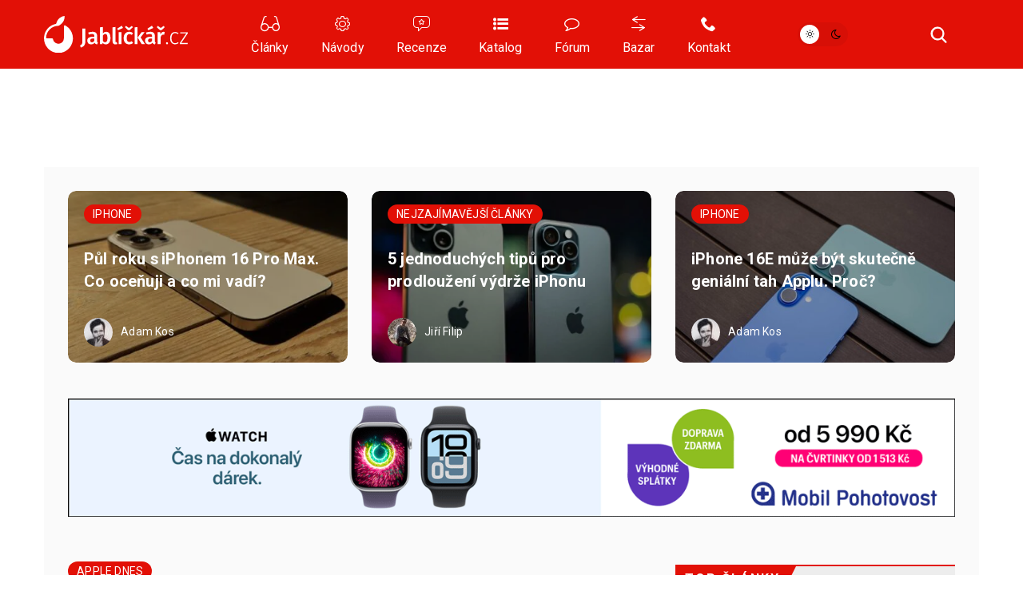

--- FILE ---
content_type: text/html; charset=UTF-8
request_url: https://jablickar.cz/apple-dnes-apple-zvazoval-podporu-flashe-na-ios-a-vysla-nova-verze-firmwaru-pro-airpods/
body_size: 29599
content:
<!DOCTYPE html>
<html lang="cs">
<head>
	<meta charset="utf-8" />
	<meta name="description" content="Ještě před 10 lety technologie Flash od Adobe hýbala světem. To si samozřejmě částečně uvědomoval i Apple, který se podle nejnovějších informací od tehdejšího šéfa softwarového..." />
	<meta name="viewport" content="width=device-width" />

			<link rel="canonical" href="https://jablickar.cz/apple-dnes-apple-zvazoval-podporu-flashe-na-ios-a-vysla-nova-verze-firmwaru-pro-airpods/" />
    <link rel="preload" href="https://jablickar.cz/wp-content/themes/lsa8/img/lsafont/fonts/lsafont.woff2?avhfg6" as="font" type="font/woff2" crossorigin />
	<link rel="preload" as="image" href="https://jablickar.cz/wp-content/cache/vimeo/1072533015-small.webp" type="image/webp">
				<script async src="https://www.googletagmanager.com/gtag/js?id=G-TTNFZGHBV1" class="tracking-script"></script>
        <script class="tracking-script">
			window.lsa_ga_codes = ["G-TTNFZGHBV1"];
            window.lsa_ga_code = window.lsa_ga_codes[0];
			window.dataLayer = window.dataLayer || [];
			function gtag(){dataLayer.push(arguments);}
			gtag('js', new Date());
            window.lsa_ga_codes.forEach(code => gtag('config', code));
		</script>
		<title>Apple dnes: Apple zvažoval podporu Flashe na iOS a vyšla nová verze firmwaru pro AirPods &#8211; Jablíčkář.cz</title>
<meta name='robots' content='max-image-preview:large, max-snippet:-1, max-video-preview:-1' />
<link rel='dns-prefetch' href='//fonts.googleapis.com' />
<link rel="alternate" type="application/rss+xml" title="Jablíčkář.cz &raquo; RSS komentářů pro Apple dnes: Apple zvažoval podporu Flashe na iOS a vyšla nová verze firmwaru pro AirPods" href="https://jablickar.cz/apple-dnes-apple-zvazoval-podporu-flashe-na-ios-a-vysla-nova-verze-firmwaru-pro-airpods/feed/" />
<link rel="alternate" title="oEmbed (JSON)" type="application/json+oembed" href="https://jablickar.cz/wp-json/oembed/1.0/embed?url=https%3A%2F%2Fjablickar.cz%2Fapple-dnes-apple-zvazoval-podporu-flashe-na-ios-a-vysla-nova-verze-firmwaru-pro-airpods%2F" />
<link rel="alternate" title="oEmbed (XML)" type="text/xml+oembed" href="https://jablickar.cz/wp-json/oembed/1.0/embed?url=https%3A%2F%2Fjablickar.cz%2Fapple-dnes-apple-zvazoval-podporu-flashe-na-ios-a-vysla-nova-verze-firmwaru-pro-airpods%2F&#038;format=xml" />
<style id='wp-img-auto-sizes-contain-inline-css'>
img:is([sizes=auto i],[sizes^="auto," i]){contain-intrinsic-size:3000px 1500px}
/*# sourceURL=wp-img-auto-sizes-contain-inline-css */
</style>
<style id='sourcesanspro-italic-inline-css'>
@supports not (font-synthesis: style) {
    @font-face {
        font-family: 'Source Sans Pro';
        font-weight: 200 900;
        font-display: block;
        src:
            url('https://jablickar.cz/wp-content/themes/lsa8/img/fonts/SourceSansVariable-Italic-subset.woff2') format('woff2'),
            local('Source Sans Pro Italic'),
            local('SourceSansPro-Italic');
        font-style: italic;
    }
}
/*# sourceURL=sourcesanspro-italic-inline-css */
</style>
<link rel='stylesheet' id='lsa8-style-css' href='https://jablickar.cz/wp-content/themes/lsa8/style.css?ver=1756414592' media='all' />
<link rel='stylesheet' id='lsa8-color-css' href='https://jablickar.cz/wp-content/themes/lsa8/style_lsacolor.css?ver=1756414592' media='all' />
<link rel='stylesheet' id='jablickar-style-css' href='https://jablickar.cz/wp-content/themes/lsa8-jablickar/style_jablickar.css?ver=1761291006' media='all' />
<link rel='stylesheet' id='Roboto-css' href='https://fonts.googleapis.com/css?family=Roboto%3A300%2C400%2C700&#038;subset=latin-ext&#038;display=block&#038;ver=6.9' media='all' />
<link rel='stylesheet' id='lsafont-css' href='https://jablickar.cz/wp-content/themes/lsa8/img/lsafont/style.css?e00ds2&#038;ver=6.9' media='all' />
<style id='sourcesanspro-inline-css'>
@font-face {
    font-family: 'Source Sans Pro';
    font-weight: 200 900;
    font-display: block;
    src:
        url('https://jablickar.cz/wp-content/themes/lsa8/img/fonts/SourceSansVariable-Roman-subset.woff2') format('woff2'),
        local('Source Sans Pro Regular'),
        local('SourceSansPro-Regular');
    font-style: normal;
}
/*# sourceURL=sourcesanspro-inline-css */
</style>
<link rel="alternate" hreflang="cs" href="https://jablickar.cz/apple-dnes-apple-zvazoval-podporu-flashe-na-ios-a-vysla-nova-verze-firmwaru-pro-airpods/" />
<link rel="alternate" hreflang="ar" href="https://jablickar.cz/ar/apple-dnes-apple-zvazoval-podporu-flashe-na-ios-a-vysla-nova-verze-firmwaru-pro-airpods/" />
<link rel="alternate" hreflang="hy" href="https://jablickar.cz/hy/apple-dnes-apple-zvazoval-podporu-flashe-na-ios-a-vysla-nova-verze-firmwaru-pro-airpods/" />
<link rel="alternate" hreflang="az" href="https://jablickar.cz/az/apple-dnes-apple-zvazoval-podporu-flashe-na-ios-a-vysla-nova-verze-firmwaru-pro-airpods/" />
<link rel="alternate" hreflang="bn" href="https://jablickar.cz/bn/apple-dnes-apple-zvazoval-podporu-flashe-na-ios-a-vysla-nova-verze-firmwaru-pro-airpods/" />
<link rel="alternate" hreflang="bg" href="https://jablickar.cz/bg/apple-dnes-apple-zvazoval-podporu-flashe-na-ios-a-vysla-nova-verze-firmwaru-pro-airpods/" />
<link rel="alternate" hreflang="zh-CN" href="https://jablickar.cz/zh-CN/apple-dnes-apple-zvazoval-podporu-flashe-na-ios-a-vysla-nova-verze-firmwaru-pro-airpods/" />
<link rel="alternate" hreflang="da" href="https://jablickar.cz/da/apple-dnes-apple-zvazoval-podporu-flashe-na-ios-a-vysla-nova-verze-firmwaru-pro-airpods/" />
<link rel="alternate" hreflang="nl" href="https://jablickar.cz/nl/apple-dnes-apple-zvazoval-podporu-flashe-na-ios-a-vysla-nova-verze-firmwaru-pro-airpods/" />
<link rel="alternate" hreflang="en" href="https://jablickar.cz/en/apple-dnes-apple-zvazoval-podporu-flashe-na-ios-a-vysla-nova-verze-firmwaru-pro-airpods/" />
<link rel="alternate" hreflang="et" href="https://jablickar.cz/et/apple-dnes-apple-zvazoval-podporu-flashe-na-ios-a-vysla-nova-verze-firmwaru-pro-airpods/" />
<link rel="alternate" hreflang="fi" href="https://jablickar.cz/fi/apple-dnes-apple-zvazoval-podporu-flashe-na-ios-a-vysla-nova-verze-firmwaru-pro-airpods/" />
<link rel="alternate" hreflang="fr" href="https://jablickar.cz/fr/apple-dnes-apple-zvazoval-podporu-flashe-na-ios-a-vysla-nova-verze-firmwaru-pro-airpods/" />
<link rel="alternate" hreflang="de" href="https://jablickar.cz/de/apple-dnes-apple-zvazoval-podporu-flashe-na-ios-a-vysla-nova-verze-firmwaru-pro-airpods/" />
<link rel="alternate" hreflang="el" href="https://jablickar.cz/el/apple-dnes-apple-zvazoval-podporu-flashe-na-ios-a-vysla-nova-verze-firmwaru-pro-airpods/" />
<link rel="alternate" hreflang="he" href="https://jablickar.cz/iw/apple-dnes-apple-zvazoval-podporu-flashe-na-ios-a-vysla-nova-verze-firmwaru-pro-airpods/" />
<link rel="alternate" hreflang="hi" href="https://jablickar.cz/hi/apple-dnes-apple-zvazoval-podporu-flashe-na-ios-a-vysla-nova-verze-firmwaru-pro-airpods/" />
<link rel="alternate" hreflang="hu" href="https://jablickar.cz/hu/apple-dnes-apple-zvazoval-podporu-flashe-na-ios-a-vysla-nova-verze-firmwaru-pro-airpods/" />
<link rel="alternate" hreflang="id" href="https://jablickar.cz/id/apple-dnes-apple-zvazoval-podporu-flashe-na-ios-a-vysla-nova-verze-firmwaru-pro-airpods/" />
<link rel="alternate" hreflang="it" href="https://jablickar.cz/it/apple-dnes-apple-zvazoval-podporu-flashe-na-ios-a-vysla-nova-verze-firmwaru-pro-airpods/" />
<link rel="alternate" hreflang="ja" href="https://jablickar.cz/ja/apple-dnes-apple-zvazoval-podporu-flashe-na-ios-a-vysla-nova-verze-firmwaru-pro-airpods/" />
<link rel="alternate" hreflang="ko" href="https://jablickar.cz/ko/apple-dnes-apple-zvazoval-podporu-flashe-na-ios-a-vysla-nova-verze-firmwaru-pro-airpods/" />
<link rel="alternate" hreflang="lv" href="https://jablickar.cz/lv/apple-dnes-apple-zvazoval-podporu-flashe-na-ios-a-vysla-nova-verze-firmwaru-pro-airpods/" />
<link rel="alternate" hreflang="lt" href="https://jablickar.cz/lt/apple-dnes-apple-zvazoval-podporu-flashe-na-ios-a-vysla-nova-verze-firmwaru-pro-airpods/" />
<link rel="alternate" hreflang="ms" href="https://jablickar.cz/ms/apple-dnes-apple-zvazoval-podporu-flashe-na-ios-a-vysla-nova-verze-firmwaru-pro-airpods/" />
<link rel="alternate" hreflang="no" href="https://jablickar.cz/no/apple-dnes-apple-zvazoval-podporu-flashe-na-ios-a-vysla-nova-verze-firmwaru-pro-airpods/" />
<link rel="alternate" hreflang="fa" href="https://jablickar.cz/fa/apple-dnes-apple-zvazoval-podporu-flashe-na-ios-a-vysla-nova-verze-firmwaru-pro-airpods/" />
<link rel="alternate" hreflang="pl" href="https://jablickar.cz/pl/apple-dnes-apple-zvazoval-podporu-flashe-na-ios-a-vysla-nova-verze-firmwaru-pro-airpods/" />
<link rel="alternate" hreflang="pt" href="https://jablickar.cz/pt/apple-dnes-apple-zvazoval-podporu-flashe-na-ios-a-vysla-nova-verze-firmwaru-pro-airpods/" />
<link rel="alternate" hreflang="ro" href="https://jablickar.cz/ro/apple-dnes-apple-zvazoval-podporu-flashe-na-ios-a-vysla-nova-verze-firmwaru-pro-airpods/" />
<link rel="alternate" hreflang="ru" href="https://jablickar.cz/ru/apple-dnes-apple-zvazoval-podporu-flashe-na-ios-a-vysla-nova-verze-firmwaru-pro-airpods/" />
<link rel="alternate" hreflang="sr" href="https://jablickar.cz/sr/apple-dnes-apple-zvazoval-podporu-flashe-na-ios-a-vysla-nova-verze-firmwaru-pro-airpods/" />
<link rel="alternate" hreflang="sk" href="https://jablickar.cz/sk/apple-dnes-apple-zvazoval-podporu-flashe-na-ios-a-vysla-nova-verze-firmwaru-pro-airpods/" />
<link rel="alternate" hreflang="sl" href="https://jablickar.cz/sl/apple-dnes-apple-zvazoval-podporu-flashe-na-ios-a-vysla-nova-verze-firmwaru-pro-airpods/" />
<link rel="alternate" hreflang="es" href="https://jablickar.cz/es/apple-dnes-apple-zvazoval-podporu-flashe-na-ios-a-vysla-nova-verze-firmwaru-pro-airpods/" />
<link rel="alternate" hreflang="sv" href="https://jablickar.cz/sv/apple-dnes-apple-zvazoval-podporu-flashe-na-ios-a-vysla-nova-verze-firmwaru-pro-airpods/" />
<link rel="alternate" hreflang="ta" href="https://jablickar.cz/ta/apple-dnes-apple-zvazoval-podporu-flashe-na-ios-a-vysla-nova-verze-firmwaru-pro-airpods/" />
<link rel="alternate" hreflang="th" href="https://jablickar.cz/th/apple-dnes-apple-zvazoval-podporu-flashe-na-ios-a-vysla-nova-verze-firmwaru-pro-airpods/" />
<link rel="alternate" hreflang="tr" href="https://jablickar.cz/tr/apple-dnes-apple-zvazoval-podporu-flashe-na-ios-a-vysla-nova-verze-firmwaru-pro-airpods/" />
<link rel="alternate" hreflang="uk" href="https://jablickar.cz/uk/apple-dnes-apple-zvazoval-podporu-flashe-na-ios-a-vysla-nova-verze-firmwaru-pro-airpods/" />
<link rel="alternate" hreflang="vi" href="https://jablickar.cz/vi/apple-dnes-apple-zvazoval-podporu-flashe-na-ios-a-vysla-nova-verze-firmwaru-pro-airpods/" />
<script id="lsa8-first-js-after">
window.lsa_ads = window.lsa_ads || [];
window._hasStorage = false;
window.lsa_documentLang = (document.documentElement.lang || 'cs').toLowerCase();
window.lsa_isXlated = !(window.lsa_documentLang === 'cs' || window.lsa_documentLang === 'sk');
try {
	localStorage.setItem('_', 1);
	window._hasStorage = true;
} catch (ex) {}
function setKey(key, value) {
	window._hasStorage && localStorage.setItem(key, value);
}
function getKey(key, defval) {
	return (window._hasStorage && localStorage.getItem(key)) || defval;
}
function removeKey(key) {
	localStorage.removeItem(key);
}
function ismobile() {
	return window.matchMedia("screen and (max-width: 818px)").matches;
}
function isbot() {
	return /bot|google|baidu|bing|msn|teoma|slurp|yandex|seznambot/i.test(navigator.userAgent);
}

//# sourceURL=lsa8-first-js-after
</script>
<script id="lsa8-inline-js-after">
// Nastavení countryCodeOverride pro slovenštinu
if (document.documentElement.lang === "sk" || document.documentElement.lang.startsWith("sk-"))
    window.countryCodeOverride = "SK";

var DOMReady = function(callback) {
	document.readyState === "interactive" || document.readyState === "complete" ? callback() : document.addEventListener("DOMContentLoaded", callback);
};
window.loadJS=(...a)=>{
	let s=document.createElement('script');
	['src', 'onload', 'async', 'defer', 'crossOrigin'].slice(0,a.length).forEach((v,i)=>s[v]=a[i]);
	document.body.appendChild(s);
}
window.lazyLoadOptions = {
	elements_selector: ".lazyload",
	threshold: 500,
	use_native: false
};

if (!'IntersectionObserver' in window) {
	loadJS('https://polyfill.io/v3/polyfill.min.js?features=IntersectionObserver');
}

window.view_log = '';
class MobileMover {
	constructor() {
		this.wasMobile = false;
		this.fetchMovable();
	}
	checkAndMoveMobile() {
		var viewWidth = Math.max(document.documentElement.clientWidth, window.innerWidth || 0);
		window.view_log += 'moving? ' + this.wasMobile + ' / ' + ismobile() + ' / vw: ' + viewWidth + "\n";

		if (ismobile() ? !this.wasMobile : this.wasMobile) {
			this.movable.forEach((entry, i) => {
				if (this.wasMobile) {
					entry.parent.insertBefore(entry.node, entry.next);
					entry.node.classList.remove('moved');
				} else {
					entry.target.appendChild(entry.node);
					entry.node.classList.add('moved');
				}
			});
			this.wasMobile = !this.wasMobile;
		}
	}
	fetchMovable() {
		this.movable = [];

		let toMoveEls = document.querySelectorAll('.mobile-move');
		for (let toMove of toMoveEls) {
			let targetSelector = toMove.dataset.mobileTarget;

			if (!targetSelector)
				continue;

			let target = document.querySelector(targetSelector);
			if (!target)
				continue;

			this.movable.push({
				node: toMove,
				parent: toMove.parentNode,
				target: target,
				next: toMove.nextSibling
			});
		}

		this.movable.sort((a, b) => {
			return (a.node.dataset.mobileIdx || 0) - (b.node.dataset.mobileIdx || 0);
		});
	}
}
function isIOS() {
	return /(iPad|iPhone|iPod)/g.test(navigator.userAgent) || (navigator.userAgent.includes('macintosh') && 'ontouchend' in document);
}
var viewWidth = Math.max(document.documentElement.clientWidth, window.innerWidth || 0);
var viewHeight = Math.max(document.documentElement.clientHeight, window.innerHeight || 0);
DOMReady(function(e) {
	if (isIOS() && viewWidth > 1170 && viewWidth < 1295) {
		document.body.style.zoom = viewWidth / 1170;
	}
});
DOMReady(function(e) {
	document.body.classList.remove('preload');
	let mobileMover = new MobileMover();
	mobileMover.checkAndMoveMobile();
	window.addEventListener('resize', mobileMover.checkAndMoveMobile.bind(mobileMover));
	isIOS() && document.body.classList.add('is-ios');
	navigator.share && document.body.classList.add('can-navigator-share');
});
window.addEventListener('LazyLoad::Initialized', function (event) {	
	window.lazyLoadInstance = event.detail.instance;	
}, { passive: true });

function lsa_fetch_branding(data) {
	const afterLoad = d => {
		window.countryData = d ? d.geoip : null;
		document.dispatchEvent(new Event('geoLoaded', d));
		DOMReady(e => document.body.classList.add('geo-' + window.countryCode));
	};
	if (window.lsa_isXlated) {
		window.countryCode = window.countryCodeOverride || document.documentElement.lang.toUpperCase();
		afterLoad(null);
		return;
	}
	const url = 'https://www.letemsvetemapplem.eu/rekaaa/alzafeed_cached_lib_mp.php' +
		'?m=' + (!data || data.doMobile === undefined ? (ismobile() ? '1' : '0') : data.doMobile+0) +
		'&h=' + window.location.host.replace(/(www|test)\./, '') +
		(window.countryCodeOverride ? ('&c=' + window.countryCodeOverride) : '') +
		(data && data.forceId ? ('&f=' + data.forceId) : '') +
		'&i=' + parseInt(getKey("lsads_idx", 0), 10);
	fetch(url)
		.then(r => r.json())
		.then(resp => {
			if (resp.branding) {
				window.lsa_ads.push(ads => {
					ads.doBranding(resp.branding, data)
				});
			}

			if (window.countryData !== undefined)
				return;

			window.countryCode = window.countryCodeOverride || resp.custom.country_code;
			afterLoad({ geoip: resp.custom.country_data  });
		});
}
lsa_fetch_branding();
window.lsa_changingtitles = [];
function maybeGtranslateUrl(urlStr) {
	if (!window.lsa_isXlated)
		return urlStr;

	const url = new URL(urlStr, document.baseURI);
	if (document.location.origin === url.origin) {
		url.pathname = "/" + window.lsa_documentLang + url.pathname;
		return url.toString();
	} else if (url.host === "proxy.gtranslate.net") {
		return url.toString();
	} else {
		return `https://proxy.gtranslate.net/cs/${window.lsa_documentLang}/${url.toString()}`;
	}
}
//# sourceURL=lsa8-inline-js-after
</script>
<script src="https://jablickar.cz/wp-content/themes/lsa8/js/main.js?ver=1756414592" id="lsa8-main-js" async></script>
<script src="https://jablickar.cz/wp-content/themes/lsa8-jablickar/js/jablickar.js?ver=1681385839" id="jablickar-js" async></script>
<script id="cmp-inline-js-after">
(w=>{let fc=w.googlefc=w.googlefc||{};fc.ccpa=fc.ccpa||{};fc.callbackQueue=fc.callbackQueue||[];})(window);

//# sourceURL=cmp-inline-js-after
</script>
<script src="https://jablickar.cz/wp-content/themes/lsa8/js/cmp.js?ver=1756414592" id="cmp-js" async></script>
<script src="https://jablickar.cz/wp-content/themes/lsa8/js/lazyload.iife.min.js?ver=17.6.1" id="lazyload-js" async></script>
<script src="https://jablickar.cz/amalker/pos/mag_ads.js?ver=1768326258" id="lsa8-ads-js" async></script>
<script id="tfnotifier-filldata-js-after">
window.tfnotifier = window.tfnotifier || [];window.tfnotifier.push(n => n.init({"publicVapidKey":"BN7BsyXUpwFJZ7-fs3Lk0ycO-72fuiB98mIzx8-UUv1CxgpxdBpCHzO9oEjzxmHTYbgHxxtSkpKHtZ-MRkojYJs","serviceEndpoint":"https:\/\/notifier.tfsys.eu","serviceWorkerUrl":"https:\/\/jablickar.cz\/wp-content\/plugins\/tfnotifier-wp\/swloader.php?f=sw.js&ver=3.0","popupCssUrl":"https:\/\/jablickar.cz\/wp-content\/plugins\/tfnotifier-wp\/assets\/css\/popup.css?3.0","iconUrl":"https:\/\/jablickar.cz\/wp-content\/themes\/jablickar\/img\/favicon\/apple-touch-icon.png","trans":{"allow":"POVOLIT","deny":"NE, D\u00cdKY","offer":"Chcete v\u011bd\u011bt o novink\u00e1ch ze sv\u011bta Apple jako prvn\u00ed? P\u0159ihla\u0161te se k odb\u011bru notifikac\u00ed."},"swScope":"\/"}));
//# sourceURL=tfnotifier-filldata-js-after
</script>
<link rel='shortlink' href='https://jablickar.cz/?p=202430' />
<meta name="uri-translation" content="on" />
        <meta property="thumbnail" content="https://jablickar.cz/wp-content/uploads/2021/04/iPad-a-Flash.jpg" />
        
					<meta property="og:type" content="article" />
		        
                <meta property="og:locale" content="cs_CZ" />
		<meta property="og:locale:alternate" content="sk_SK" />
		<meta property="og:title" content="Apple dnes: Apple zvažoval podporu Flashe na iOS a vyšla nová verze firmwaru pro AirPods" />
		<meta property="og:description" content="Ještě před 10 lety technologie Flash od Adobe hýbala světem. To si samozřejmě částečně uvědomoval i Apple, který se podle nejnovějších informací od tehdejšího šéfa softwarového..." />
		<meta property="og:image" content="https://jablickar.cz/wp-content/uploads/2021/04/iPad-a-Flash.jpg" />
		<meta property="og:image:secure_url" content="https://jablickar.cz/wp-content/uploads/2021/04/iPad-a-Flash.jpg" />
		<meta property="og:image:alt" content="Flash na iPad" />
		<meta property="og:url" content="https://jablickar.cz/apple-dnes-apple-zvazoval-podporu-flashe-na-ios-a-vysla-nova-verze-firmwaru-pro-airpods/" />
		<meta property="fb:app_id" content="270716073301112" />

		                            <link rel="previewimage" href="https://jablickar.cz/wp-content/uploads/2021/04/iPad-a-Flash-545x300.jpg" />
                <link rel="image_src" href="https://jablickar.cz/wp-content/uploads/2021/04/iPad-a-Flash-545x300.jpg" />
                                        <meta property="article:section" content="" />
            			<meta property="article:published_time" content="2021-04-28T21:00:43+02:00" />
			<meta property="article:modified_time" content="2021-05-03T20:15:28+02:00" />
								
		<meta property="og:site_name" content="Jablíčkář.cz">
		

		<meta name="twitter:title" content="Apple dnes: Apple zvažoval podporu Flashe na iOS a vyšla nová verze firmwaru pro AirPods" />
					<meta name="twitter:site" content="@jablickareu" />
			<meta name="twitter:creator" content="@jablickareu" />
				<meta name="twitter:image:alt" content="Flash na iPad" />
		<meta name="twitter:card" content="summary_large_image" />
		    <script>setKey('lsa_pageviews_count', parseInt(getKey('lsa_pageviews_count', 0), 10)+1)</script>
          <meta name="onesignal" content="wordpress-plugin"/>
            <script>

      window.OneSignalDeferred = window.OneSignalDeferred || [];

      OneSignalDeferred.push(function(OneSignal) {
        var oneSignal_options = {};
        window._oneSignalInitOptions = oneSignal_options;

        oneSignal_options['serviceWorkerParam'] = { scope: '/' };
oneSignal_options['serviceWorkerPath'] = 'OneSignalSDKWorker.js.php';

        OneSignal.Notifications.setDefaultUrl("https://jablickar.cz");

        oneSignal_options['wordpress'] = true;
oneSignal_options['appId'] = '41cd8381-c03a-42f6-9463-a0f6377dbb7a';
oneSignal_options['allowLocalhostAsSecureOrigin'] = true;
oneSignal_options['welcomeNotification'] = { };
oneSignal_options['welcomeNotification']['title'] = "Jablíčkář.cz";
oneSignal_options['welcomeNotification']['message'] = "Děkujeme za přihlášení k odběru!";
oneSignal_options['welcomeNotification']['url'] = "jablickar.cz";
oneSignal_options['path'] = "https://jablickar.cz/wp-content/plugins/onesignal-free-web-push-notifications/sdk_files/";
oneSignal_options['safari_web_id'] = "web.onesignal.auto.33b67024-44c4-4b60-aec5-91af5568c874";
oneSignal_options['persistNotification'] = false;
oneSignal_options['promptOptions'] = { };
oneSignal_options['promptOptions']['actionMessage'] = "Vám chce posílat notifikace:";
oneSignal_options['promptOptions']['exampleNotificationTitleDesktop'] = "Toto je ukázková notifikace";
oneSignal_options['promptOptions']['exampleNotificationMessageDesktop'] = "Oznámení uvidíte na obrazovce";
oneSignal_options['promptOptions']['exampleNotificationCaption'] = "(kdykoli se můžete odhlásit z odběru novinek)";
oneSignal_options['promptOptions']['acceptButtonText'] = "POVOLIT";
oneSignal_options['promptOptions']['cancelButtonText'] = "Ne, děkuji!";
oneSignal_options['promptOptions']['siteName'] = "Jablíčkář";
oneSignal_options['notifyButton'] = { };
oneSignal_options['notifyButton']['enable'] = true;
oneSignal_options['notifyButton']['position'] = 'bottom-right';
oneSignal_options['notifyButton']['theme'] = 'default';
oneSignal_options['notifyButton']['size'] = 'medium';
oneSignal_options['notifyButton']['showCredit'] = false;
oneSignal_options['notifyButton']['text'] = {};
oneSignal_options['notifyButton']['text']['tip.state.unsubscribed'] = 'Přihlásit se k odběru notifikací';
oneSignal_options['notifyButton']['text']['tip.state.subscribed'] = 'Jste přihlášeni k odběru notifikací';
oneSignal_options['notifyButton']['text']['tip.state.blocked'] = 'Notifikace jsou zablokované. Prosím, klikněte:';
oneSignal_options['notifyButton']['text']['message.action.subscribed'] = 'Děkujeme za odběr notifikací';
oneSignal_options['notifyButton']['text']['message.action.resubscribed'] = 'Nyní jste přihlášení k odběru notifikací';
oneSignal_options['notifyButton']['text']['message.action.unsubscribed'] = 'Jste odhlášeni';
oneSignal_options['notifyButton']['text']['dialog.main.title'] = 'Spravovat notifikace na této stránce';
oneSignal_options['notifyButton']['text']['dialog.main.button.subscribe'] = 'ZAČÍT ODEBÍRAT';
oneSignal_options['notifyButton']['text']['dialog.main.button.unsubscribe'] = 'PŘESTAT ODEBÍRAT';
oneSignal_options['notifyButton']['text']['dialog.blocked.title'] = 'Odblokovat notifikace';
oneSignal_options['notifyButton']['text']['dialog.blocked.message'] = 'Postupujte podle těch instrukcí a povolte notifikace:';
          /* OneSignal: Using custom SDK initialization. */
                });

      function documentInitOneSignal() {
        var oneSignal_elements = document.getElementsByClassName("OneSignal-prompt");

        var oneSignalLinkClickHandler = function(event) { OneSignal.Notifications.requestPermission(); event.preventDefault(); };        for(var i = 0; i < oneSignal_elements.length; i++)
          oneSignal_elements[i].addEventListener('click', oneSignalLinkClickHandler, false);
      }

      if (document.readyState === 'complete') {
           documentInitOneSignal();
      }
      else {
           window.addEventListener("load", function(event){
               documentInitOneSignal();
          });
      }
    </script>
        <script>
            OneSignal.push(function() {
                window._oneSignalInitOptions.promptOptions.slidedown = {
                    enabled: false,
                    autoPrompt: false
                };

                OneSignal.init(window._oneSignalInitOptions);
                
                if (parseInt(getKey('lsa_pageviews_count', 1), 10) >= 2) {
                    OneSignal.showSlidedownPrompt();
                }
            });
        </script>
        <script>sessionStorage._os_haslog||OneSignal.push(()=>{OneSignal.getUserId(async uid =>{uid&&await fetch('/logos.php?u='+uid+'&p='+(await OneSignal.isPushNotificationsEnabled()+0)+'&b='+(await OneSignal.getNotificationPermission())+'&v='+localStorage.lsa_pageviews_count);sessionStorage._os_haslog=1})})
        </script>
		
	<link rel="apple-touch-icon" sizes="180x180" href="https://jablickar.cz/wp-content/themes/lsa8-jablickar/img/logo/favicon/apple-touch-icon.png">
	<link rel="icon" type="image/png" sizes="32x32" href="https://jablickar.cz/wp-content/themes/lsa8-jablickar/img/logo/favicon/favicon-32x32.png">
	<link rel="icon" type="image/png" sizes="16x16" href="https://jablickar.cz/wp-content/themes/lsa8-jablickar/img/logo/favicon/favicon-16x16.png">
	<link rel="manifest" href="https://jablickar.cz/wp-content/themes/lsa8-jablickar/img/logo/favicon/site.webmanifest">
	<link rel="mask-icon" href="https://jablickar.cz/wp-content/themes/lsa8-jablickar/img/logo/favicon/safari-pinned-tab.svg" color="#E21006">
    <link rel="sitemap" href="https://jablickar.cz/sitemap.xml" type="application/xml" />
	<link rel="alternate" type="application/rss+xml" title="RSS Feed Jablíčkář.cz"  href="https://jablickar.cz/feed/" />
	<meta name="msapplication-TileColor" content="#e21007">
	<meta name="theme-color" content="#e21007">
	<!-- <meta name="apple-itunes-app" content="app-id=1489974719" /> -->
<style id='global-styles-inline-css'>
:root{--wp--preset--aspect-ratio--square: 1;--wp--preset--aspect-ratio--4-3: 4/3;--wp--preset--aspect-ratio--3-4: 3/4;--wp--preset--aspect-ratio--3-2: 3/2;--wp--preset--aspect-ratio--2-3: 2/3;--wp--preset--aspect-ratio--16-9: 16/9;--wp--preset--aspect-ratio--9-16: 9/16;--wp--preset--color--black: #000000;--wp--preset--color--cyan-bluish-gray: #abb8c3;--wp--preset--color--white: #ffffff;--wp--preset--color--pale-pink: #f78da7;--wp--preset--color--vivid-red: #cf2e2e;--wp--preset--color--luminous-vivid-orange: #ff6900;--wp--preset--color--luminous-vivid-amber: #fcb900;--wp--preset--color--light-green-cyan: #7bdcb5;--wp--preset--color--vivid-green-cyan: #00d084;--wp--preset--color--pale-cyan-blue: #8ed1fc;--wp--preset--color--vivid-cyan-blue: #0693e3;--wp--preset--color--vivid-purple: #9b51e0;--wp--preset--gradient--vivid-cyan-blue-to-vivid-purple: linear-gradient(135deg,rgb(6,147,227) 0%,rgb(155,81,224) 100%);--wp--preset--gradient--light-green-cyan-to-vivid-green-cyan: linear-gradient(135deg,rgb(122,220,180) 0%,rgb(0,208,130) 100%);--wp--preset--gradient--luminous-vivid-amber-to-luminous-vivid-orange: linear-gradient(135deg,rgb(252,185,0) 0%,rgb(255,105,0) 100%);--wp--preset--gradient--luminous-vivid-orange-to-vivid-red: linear-gradient(135deg,rgb(255,105,0) 0%,rgb(207,46,46) 100%);--wp--preset--gradient--very-light-gray-to-cyan-bluish-gray: linear-gradient(135deg,rgb(238,238,238) 0%,rgb(169,184,195) 100%);--wp--preset--gradient--cool-to-warm-spectrum: linear-gradient(135deg,rgb(74,234,220) 0%,rgb(151,120,209) 20%,rgb(207,42,186) 40%,rgb(238,44,130) 60%,rgb(251,105,98) 80%,rgb(254,248,76) 100%);--wp--preset--gradient--blush-light-purple: linear-gradient(135deg,rgb(255,206,236) 0%,rgb(152,150,240) 100%);--wp--preset--gradient--blush-bordeaux: linear-gradient(135deg,rgb(254,205,165) 0%,rgb(254,45,45) 50%,rgb(107,0,62) 100%);--wp--preset--gradient--luminous-dusk: linear-gradient(135deg,rgb(255,203,112) 0%,rgb(199,81,192) 50%,rgb(65,88,208) 100%);--wp--preset--gradient--pale-ocean: linear-gradient(135deg,rgb(255,245,203) 0%,rgb(182,227,212) 50%,rgb(51,167,181) 100%);--wp--preset--gradient--electric-grass: linear-gradient(135deg,rgb(202,248,128) 0%,rgb(113,206,126) 100%);--wp--preset--gradient--midnight: linear-gradient(135deg,rgb(2,3,129) 0%,rgb(40,116,252) 100%);--wp--preset--font-size--small: 13px;--wp--preset--font-size--medium: 20px;--wp--preset--font-size--large: 36px;--wp--preset--font-size--x-large: 42px;--wp--preset--spacing--20: 0.44rem;--wp--preset--spacing--30: 0.67rem;--wp--preset--spacing--40: 1rem;--wp--preset--spacing--50: 1.5rem;--wp--preset--spacing--60: 2.25rem;--wp--preset--spacing--70: 3.38rem;--wp--preset--spacing--80: 5.06rem;--wp--preset--shadow--natural: 6px 6px 9px rgba(0, 0, 0, 0.2);--wp--preset--shadow--deep: 12px 12px 50px rgba(0, 0, 0, 0.4);--wp--preset--shadow--sharp: 6px 6px 0px rgba(0, 0, 0, 0.2);--wp--preset--shadow--outlined: 6px 6px 0px -3px rgb(255, 255, 255), 6px 6px rgb(0, 0, 0);--wp--preset--shadow--crisp: 6px 6px 0px rgb(0, 0, 0);}:where(.is-layout-flex){gap: 0.5em;}:where(.is-layout-grid){gap: 0.5em;}body .is-layout-flex{display: flex;}.is-layout-flex{flex-wrap: wrap;align-items: center;}.is-layout-flex > :is(*, div){margin: 0;}body .is-layout-grid{display: grid;}.is-layout-grid > :is(*, div){margin: 0;}:where(.wp-block-columns.is-layout-flex){gap: 2em;}:where(.wp-block-columns.is-layout-grid){gap: 2em;}:where(.wp-block-post-template.is-layout-flex){gap: 1.25em;}:where(.wp-block-post-template.is-layout-grid){gap: 1.25em;}.has-black-color{color: var(--wp--preset--color--black) !important;}.has-cyan-bluish-gray-color{color: var(--wp--preset--color--cyan-bluish-gray) !important;}.has-white-color{color: var(--wp--preset--color--white) !important;}.has-pale-pink-color{color: var(--wp--preset--color--pale-pink) !important;}.has-vivid-red-color{color: var(--wp--preset--color--vivid-red) !important;}.has-luminous-vivid-orange-color{color: var(--wp--preset--color--luminous-vivid-orange) !important;}.has-luminous-vivid-amber-color{color: var(--wp--preset--color--luminous-vivid-amber) !important;}.has-light-green-cyan-color{color: var(--wp--preset--color--light-green-cyan) !important;}.has-vivid-green-cyan-color{color: var(--wp--preset--color--vivid-green-cyan) !important;}.has-pale-cyan-blue-color{color: var(--wp--preset--color--pale-cyan-blue) !important;}.has-vivid-cyan-blue-color{color: var(--wp--preset--color--vivid-cyan-blue) !important;}.has-vivid-purple-color{color: var(--wp--preset--color--vivid-purple) !important;}.has-black-background-color{background-color: var(--wp--preset--color--black) !important;}.has-cyan-bluish-gray-background-color{background-color: var(--wp--preset--color--cyan-bluish-gray) !important;}.has-white-background-color{background-color: var(--wp--preset--color--white) !important;}.has-pale-pink-background-color{background-color: var(--wp--preset--color--pale-pink) !important;}.has-vivid-red-background-color{background-color: var(--wp--preset--color--vivid-red) !important;}.has-luminous-vivid-orange-background-color{background-color: var(--wp--preset--color--luminous-vivid-orange) !important;}.has-luminous-vivid-amber-background-color{background-color: var(--wp--preset--color--luminous-vivid-amber) !important;}.has-light-green-cyan-background-color{background-color: var(--wp--preset--color--light-green-cyan) !important;}.has-vivid-green-cyan-background-color{background-color: var(--wp--preset--color--vivid-green-cyan) !important;}.has-pale-cyan-blue-background-color{background-color: var(--wp--preset--color--pale-cyan-blue) !important;}.has-vivid-cyan-blue-background-color{background-color: var(--wp--preset--color--vivid-cyan-blue) !important;}.has-vivid-purple-background-color{background-color: var(--wp--preset--color--vivid-purple) !important;}.has-black-border-color{border-color: var(--wp--preset--color--black) !important;}.has-cyan-bluish-gray-border-color{border-color: var(--wp--preset--color--cyan-bluish-gray) !important;}.has-white-border-color{border-color: var(--wp--preset--color--white) !important;}.has-pale-pink-border-color{border-color: var(--wp--preset--color--pale-pink) !important;}.has-vivid-red-border-color{border-color: var(--wp--preset--color--vivid-red) !important;}.has-luminous-vivid-orange-border-color{border-color: var(--wp--preset--color--luminous-vivid-orange) !important;}.has-luminous-vivid-amber-border-color{border-color: var(--wp--preset--color--luminous-vivid-amber) !important;}.has-light-green-cyan-border-color{border-color: var(--wp--preset--color--light-green-cyan) !important;}.has-vivid-green-cyan-border-color{border-color: var(--wp--preset--color--vivid-green-cyan) !important;}.has-pale-cyan-blue-border-color{border-color: var(--wp--preset--color--pale-cyan-blue) !important;}.has-vivid-cyan-blue-border-color{border-color: var(--wp--preset--color--vivid-cyan-blue) !important;}.has-vivid-purple-border-color{border-color: var(--wp--preset--color--vivid-purple) !important;}.has-vivid-cyan-blue-to-vivid-purple-gradient-background{background: var(--wp--preset--gradient--vivid-cyan-blue-to-vivid-purple) !important;}.has-light-green-cyan-to-vivid-green-cyan-gradient-background{background: var(--wp--preset--gradient--light-green-cyan-to-vivid-green-cyan) !important;}.has-luminous-vivid-amber-to-luminous-vivid-orange-gradient-background{background: var(--wp--preset--gradient--luminous-vivid-amber-to-luminous-vivid-orange) !important;}.has-luminous-vivid-orange-to-vivid-red-gradient-background{background: var(--wp--preset--gradient--luminous-vivid-orange-to-vivid-red) !important;}.has-very-light-gray-to-cyan-bluish-gray-gradient-background{background: var(--wp--preset--gradient--very-light-gray-to-cyan-bluish-gray) !important;}.has-cool-to-warm-spectrum-gradient-background{background: var(--wp--preset--gradient--cool-to-warm-spectrum) !important;}.has-blush-light-purple-gradient-background{background: var(--wp--preset--gradient--blush-light-purple) !important;}.has-blush-bordeaux-gradient-background{background: var(--wp--preset--gradient--blush-bordeaux) !important;}.has-luminous-dusk-gradient-background{background: var(--wp--preset--gradient--luminous-dusk) !important;}.has-pale-ocean-gradient-background{background: var(--wp--preset--gradient--pale-ocean) !important;}.has-electric-grass-gradient-background{background: var(--wp--preset--gradient--electric-grass) !important;}.has-midnight-gradient-background{background: var(--wp--preset--gradient--midnight) !important;}.has-small-font-size{font-size: var(--wp--preset--font-size--small) !important;}.has-medium-font-size{font-size: var(--wp--preset--font-size--medium) !important;}.has-large-font-size{font-size: var(--wp--preset--font-size--large) !important;}.has-x-large-font-size{font-size: var(--wp--preset--font-size--x-large) !important;}
/*# sourceURL=global-styles-inline-css */
</style>
</head>
<body class="wp-singular post-template-default single single-post postid-202430 single-format-standard wp-theme-lsa8 wp-child-theme-lsa8-jablickar preload" >
	<script>
		(function(){
			var dayValue = getKey('lsa_daynight');
			if (window.matchMedia("(prefers-color-scheme: dark)").matches && dayValue !== 'day') {
				dayValue = 'night';
				setKey('lsa_daynight', dayValue);
			}
			document.body.classList.add(dayValue || 'day');
			if (isIOS() || window.safari !== undefined) {
				document.head.querySelector('meta[name="theme-color"]').content = dayValue === 'night' ? '#000' : '#fff';
			}
			if (('serviceWorker' in navigator) && ('PushManager' in window) && !('safari' in window) || getKey('lsa_supports_notif')) {
				document.body.classList.add('supports-notif');
			}
		})();
	</script>
	<div id="ad_popup">
	<div class="close">Zavřít reklamu <i class="lf-close"></i></div>
	<div id="popup_wrapper" class="lsads-banner" data-place="popup_banner"></div>
</div>
<div id="page_wrapper">
	<header class="lsa">
		<nav id="menu" class="header-menu page-width">
						<a href="https://jablickar.cz" class="site-logo" title="Jablíčkář.cz">
	<img src="https://jablickar.cz/wp-content/themes/lsa8-jablickar/img/logo/logo.svg" alt="Nápis Jablíčkář.cz" />
</a>			            			<section class="main mobile-move" data-mobile-target="#header_menu_mobile" data-mobile-idx="1">
				<a href="/" class="main-menu-item" title="Apple Magazín">
					<i class="lf-glasses"></i>
					<span>Články</span>
				</a>
				<a href="/rubrika/navody/" class="main-menu-item ">
					<i class="lf-wheel"></i>
					<span>Návody</span>
				</a>
				<a href="/rubrika/recenze/" class="main-menu-item ">
					<i class="lf-icon_recenze"></i>
					<span>Recenze</span>
				</a>
				<a href="https://www.letemsvetemapplem.eu/apple-katalog/" class="main-menu-item mobile-move" data-mobile-target="#mobile_slide_entries">
					<i class="lf-list-ul"></i>
					<span>Katalog</span>
				</a>
				<a href="https://www.letemsvetemapplem.eu/forum/" class="main-menu-item mobile-move" data-mobile-target="#mobile_slide_entries">
					<i class="lf-comment-o"></i>
					<span>Fórum</span>
				</a>
				<a href="https://www.letemsvetemapplem.eu/bazar/" class="main-menu-item">
					<i class="lf-exchange"></i>
					<span>Bazar</span>
				</a>
				<a href="/kontakt/" class="main-menu-item mobile-move" data-mobile-target="#mobile_slide_entries">
					<i class="lf-phone"></i>
					<span>Kontakt</span>
				</a>
			</section>
			<section class="daynight_notif">
	<div class="daynight_switch nouserselect">
		<div class="select_fill_cont">
			<div class="select_fill"></div>
		</div>
		<span class="light"><i class="lf-day"></i></span>
		<span class="dark"><i class="lf-dark"></i></span>
	</div>
	<div class="notif_bell">
		<div class="notif_switch nouserselect">
			<a href="/iosnotifier/" title="Odběr novinek" class=""><i class="lf-bell-o"></i></a>
		</div>
	</div>
</section>			<section class="onlymobile menu-burger open-trigger" data-target="#mobile_slide_menu">
				<div class="burger-icon">
					<span class="bar"></span>
					<span class="bar"></span>
					<span class="bar"></span>
					<span class="bar"></span>
				</div>
			</section>
			<div class="search-wrap onlydesktop">
				<a href="/search/" class="main-menu-item search-menu-button" title="Vyhledávání">
					<i class="lf-search"></i>
				</a>
			</div>
		</nav>
		<div class="search-box mobile-move" data-mobile-target="#mobile_slide_search">
			<form role="search" method="get" class="search big page-width" action="https://jablickar.cz/">
				<input type="search" placeholder="Napište, co hledáte..." value="" name="s" />
				<div>
					<button type="submit">
						<i class="lf-search"></i>
					</button>
				</div>
				<div class="linesep"></div>
			</form>
		</div>
	</header>
	<div class="mobile-slide-menu onlymobile" id="mobile_slide_menu">
        <div id="mobile_slide_search"></div>
		<div class="entries" id="mobile_slide_entries">
			<a href="/" class="main-menu-item" title="Apple Magazín">
				<i class="lf-glasses"></i>
				<span>Články</span>
			</a>
			<a href="/rubrika/navody/" class="main-menu-item">
				<i class="lf-wheel"></i>
				<span>Návody</span>
			</a>
			<a href="/rubrika/recenze/" class="main-menu-item">
				<i class="lf-icon_recenze"></i>
				<span>Recenze</span>
			</a>
			<a href="https://www.letemsvetemapplem.eu/bazar/" class="main-menu-item">
				<i class="lf-exchange"></i>
				<span>Bazar</span>
			</a>
		</div>
	</div>
	<div id="branding_conts" class="ownad relative onlydesktop">
		<a id="branding_kocka1" href="#" target="_blank" rel="noopener" title=""></a>
		<a id="branding_kocka2" href="#" target="_blank" rel="noopener" title=""></a>
		<a id="branding_left" href="#" target="_blank" rel="noopener" title=""></a>
		<a id="branding_top" href="#" target="_blank" rel="noopener" title=""></a>
		<a id="branding_right" href="#" target="_blank" rel="noopener" title=""></a>
		<img class="noshow dummy" alt="" src="[data-uri]" />
	</div>
	
	<aside class="headerbanner page-width page-style lsads-banner onlymobile lsads-mobile-branding" id="headerbanner1_mob" data-place="headerbanner_top_mobile"></aside>
	<aside class="headerbanner page-width page-style lsads-banner onlymobile lsads-mobile-branding" id="headerbanner1_mob_doubled" data-place="headerbanner_top_mobile_doubled"></aside>

    <div class="onlymobile page-width page-style no-buttons header-menu-mobile-wrap">
        <div class="scroll-area-wrap">
            <div class="scroll-area">
                <div id="header_menu_mobile" class="header-menu fade-in"></div>
            </div>
        </div>

        <div class="scroll-ui"></div>
    </div>
	
						<aside class="page-width page-style tile-grid onlydesktop">
                <h2 style="display: none">TOP články</h2>
				        <article
                class="preview rich-tile cat-4979 cat-iphone cat-6938 cat-nejzajimavejsi-clanky feature-title feature-category feature-comments feature-thumbnail feature-author "
                data-id="309104"
                                >
                                <a href="https://jablickar.cz/pul-roku-s-iphonem-16-pro-max/" class="thumbnail" title="Půl roku s iPhonem 16 Pro Max. Co oceňuji a co mi vadí?">
                            <picture>
    <source data-srcset="https://jablickar.cz/wp-content/uploads/2024/09/iPhone-16-Pro-Max-20-160x120.jpg.webp 160w, https://jablickar.cz/wp-content/uploads/2024/09/iPhone-16-Pro-Max-20-200x150.jpg.webp 200w, https://jablickar.cz/wp-content/uploads/2024/09/iPhone-16-Pro-Max-20-255x191.jpg.webp 255w, https://jablickar.cz/wp-content/uploads/2024/09/iPhone-16-Pro-Max-20-320x240.jpg.webp 320w, https://jablickar.cz/wp-content/uploads/2024/09/iPhone-16-Pro-Max-20-400x300.jpg.webp 400w, https://jablickar.cz/wp-content/uploads/2024/09/iPhone-16-Pro-Max-20-1536x1152.jpg.webp 1536w, https://jablickar.cz/wp-content/uploads/2024/09/iPhone-16-Pro-Max-20.jpg.webp 1900w" data-sizes="350px" srcset="[data-uri]" type="image/webp" />
    <img class="lazyload landscape " data-srcset="https://jablickar.cz/wp-content/uploads/2024/09/iPhone-16-Pro-Max-20-160x120.jpg 160w, https://jablickar.cz/wp-content/uploads/2024/09/iPhone-16-Pro-Max-20-200x150.jpg 200w, https://jablickar.cz/wp-content/uploads/2024/09/iPhone-16-Pro-Max-20-255x191.jpg 255w, https://jablickar.cz/wp-content/uploads/2024/09/iPhone-16-Pro-Max-20-320x240.jpg 320w, https://jablickar.cz/wp-content/uploads/2024/09/iPhone-16-Pro-Max-20-400x300.jpg 400w, https://jablickar.cz/wp-content/uploads/2024/09/iPhone-16-Pro-Max-20-1536x1152.jpg 1536w, https://jablickar.cz/wp-content/uploads/2024/09/iPhone-16-Pro-Max-20.jpg 1900w" data-sizes="350px" src="[data-uri]" data-src="https://jablickar.cz/wp-content/uploads/2024/09/iPhone-16-Pro-Max-20.jpg"   title="iPhone 16 Pro Max 20"   alt="iPhone 16 Pro Max 20"   data-caption=""  data-orig-width=1900 data-orig-height=1425 />
</picture>                    </a>
        		<div class="descbox">
					<div class="category-line">
								<a href="https://jablickar.cz/rubrika/iphone/" class="major">
						iPhone					</a>
						</div>
					<div class="desc">
				        <h3>
                    <a href="https://jablickar.cz/pul-roku-s-iphonem-16-pro-max/">
                Půl roku s iPhonem 16 Pro Max. Co oceňuji a co mi vadí?        </a>
        </h3>
        			</div>
					<div class="infoline">
			        <address>
            
                            <a href="https://jablickar.cz/author/adamkos/">
                    <img alt='' src='https://jablickar.cz/wp-content/uploads/2021/04/Adam-Kos-36x36.jpg' srcset='https://jablickar.cz/wp-content/uploads/2021/04/Adam-Kos-72x72.jpg 2x' class='avatar avatar-36 photo' height='36' width='36' decoding='async'/>                    Adam Kos                </a>
                    </address>
                <div class="stats" data-nosnippet>
                                        <a class="comments rawblack" href="https://jablickar.cz/pul-roku-s-iphonem-16-pro-max/#comments">
                    <i class="lf-comment-o"></i> 4                </a>
                    </div>
				</div>
				</div>
		                    </article>
                <article
                class="preview rich-tile cat-6938 cat-nejzajimavejsi-clanky cat-9 cat-zpravy feature-title feature-category feature-comments feature-thumbnail feature-author "
                data-id="296752"
                                >
                                <a href="https://jablickar.cz/5-jednoduchych-tipu-pro-prodlouzeni-vydrze-iphonu/" class="thumbnail" title="5 jednoduchých tipů pro prodloužení výdrže iPhonu">
                            <picture>
    <source data-srcset="https://jablickar.cz/wp-content/uploads/2024/04/1920_1080_iPhone_15_15_Pro-160x90.jpg.webp 160w, https://jablickar.cz/wp-content/uploads/2024/04/1920_1080_iPhone_15_15_Pro-255x143.jpg.webp 255w, https://jablickar.cz/wp-content/uploads/2024/04/1920_1080_iPhone_15_15_Pro-255x143.jpg.webp 255w, https://jablickar.cz/wp-content/uploads/2024/04/1920_1080_iPhone_15_15_Pro-320x180.jpg.webp 320w, https://jablickar.cz/wp-content/uploads/2024/04/1920_1080_iPhone_15_15_Pro-533x300.jpg.webp 533w, https://jablickar.cz/wp-content/uploads/2024/04/1920_1080_iPhone_15_15_Pro-1536x864.jpg.webp 1536w, https://jablickar.cz/wp-content/uploads/2024/04/1920_1080_iPhone_15_15_Pro.jpg.webp 1920w" data-sizes="350px" srcset="[data-uri]" type="image/webp" />
    <img class="lazyload landscape " data-srcset="https://jablickar.cz/wp-content/uploads/2024/04/1920_1080_iPhone_15_15_Pro-160x90.jpg 160w, https://jablickar.cz/wp-content/uploads/2024/04/1920_1080_iPhone_15_15_Pro-255x143.jpg 255w, https://jablickar.cz/wp-content/uploads/2024/04/1920_1080_iPhone_15_15_Pro-255x143.jpg 255w, https://jablickar.cz/wp-content/uploads/2024/04/1920_1080_iPhone_15_15_Pro-320x180.jpg 320w, https://jablickar.cz/wp-content/uploads/2024/04/1920_1080_iPhone_15_15_Pro-533x300.jpg 533w, https://jablickar.cz/wp-content/uploads/2024/04/1920_1080_iPhone_15_15_Pro-1536x864.jpg 1536w, https://jablickar.cz/wp-content/uploads/2024/04/1920_1080_iPhone_15_15_Pro.jpg 1920w" data-sizes="350px" src="[data-uri]" data-src="https://jablickar.cz/wp-content/uploads/2024/04/1920_1080_iPhone_15_15_Pro.jpg"   title="1920_1080_iPhone_15_15_Pro"   alt="1920 1080 iPhone 15 15 Pro"   data-caption=""  data-orig-width=1920 data-orig-height=1080 />
</picture>                    </a>
        		<div class="descbox">
					<div class="category-line">
								<a href="https://jablickar.cz/rubrika/nejzajimavejsi-clanky/" class="major">
						Nejzajímavější články					</a>
						</div>
					<div class="desc">
				        <h3>
                    <a href="https://jablickar.cz/5-jednoduchych-tipu-pro-prodlouzeni-vydrze-iphonu/">
                5 jednoduchých tipů pro prodloužení výdrže iPhonu        </a>
        </h3>
        			</div>
					<div class="infoline">
			        <address>
            
                            <a href="https://jablickar.cz/author/jirifilip/">
                    <img alt='' src='https://secure.gravatar.com/avatar/a53bd174b89b2c5d5eacfd6f60e2f583cc66fddc4865711a6c76d7059cdbe464?s=36&#038;d=mm&#038;r=g' srcset='https://secure.gravatar.com/avatar/a53bd174b89b2c5d5eacfd6f60e2f583cc66fddc4865711a6c76d7059cdbe464?s=72&#038;d=mm&#038;r=g 2x' class='avatar avatar-36 photo' height='36' width='36' decoding='async'/>                    Jiří Filip                </a>
                    </address>
                <div class="stats" data-nosnippet>
                                        <a class="comments rawblack" href="https://jablickar.cz/5-jednoduchych-tipu-pro-prodlouzeni-vydrze-iphonu/#respond">
                    <i class="lf-comment-o"></i> 0                </a>
                    </div>
				</div>
				</div>
		                    </article>
                <article
                class="preview rich-tile cat-4979 cat-iphone cat-6938 cat-nejzajimavejsi-clanky feature-title feature-category feature-comments feature-thumbnail feature-author "
                data-id="306165"
                                >
                                <a href="https://jablickar.cz/iphone-16e-muze-byt-skutecne-genialni-tah-applu-proc/" class="thumbnail" title="iPhone 16E může být skutečně geniální tah Applu. Proč? ">
                            <picture>
    
    <img class="lazyload landscape " data-srcset="https://jablickar.cz/wp-content/uploads/2024/10/iPhone-16-Pro-vs-iPhone-16-Plus-8-160x106.jpg 160w, https://jablickar.cz/wp-content/uploads/2024/10/iPhone-16-Pro-vs-iPhone-16-Plus-8-225x150.jpg 225w, https://jablickar.cz/wp-content/uploads/2024/10/iPhone-16-Pro-vs-iPhone-16-Plus-8-255x170.jpg 255w, https://jablickar.cz/wp-content/uploads/2024/10/iPhone-16-Pro-vs-iPhone-16-Plus-8-320x213.jpg 320w, https://jablickar.cz/wp-content/uploads/2024/10/iPhone-16-Pro-vs-iPhone-16-Plus-8-451x300.jpg 451w, https://jablickar.cz/wp-content/uploads/2024/10/iPhone-16-Pro-vs-iPhone-16-Plus-8-1536x1022.jpg 1536w, https://jablickar.cz/wp-content/uploads/2024/10/iPhone-16-Pro-vs-iPhone-16-Plus-8-2048x1363.jpg 2048w, https://jablickar.cz/wp-content/uploads/2024/10/iPhone-16-Pro-vs-iPhone-16-Plus-8.jpg 6048w" data-sizes="350px" src="[data-uri]" data-src="https://jablickar.cz/wp-content/uploads/2024/10/iPhone-16-Pro-vs-iPhone-16-Plus-8.jpg"   title="iPhone 16 Pro vs iPhone 16 Plus 8"   alt="iPhone 16 Pro vs iPhone 16 Plus 8"   data-caption=""  data-orig-width=6048 data-orig-height=4024 />
</picture>                    </a>
        		<div class="descbox">
					<div class="category-line">
								<a href="https://jablickar.cz/rubrika/iphone/" class="major">
						iPhone					</a>
						</div>
					<div class="desc">
				        <h3>
                    <a href="https://jablickar.cz/iphone-16e-muze-byt-skutecne-genialni-tah-applu-proc/">
                iPhone 16E může být skutečně geniální tah Applu. Proč?         </a>
        </h3>
        			</div>
					<div class="infoline">
			        <address>
            
                            <a href="https://jablickar.cz/author/adamkos/">
                    <img alt='' src='https://jablickar.cz/wp-content/uploads/2021/04/Adam-Kos-36x36.jpg' srcset='https://jablickar.cz/wp-content/uploads/2021/04/Adam-Kos-72x72.jpg 2x' class='avatar avatar-36 photo' height='36' width='36' decoding='async'/>                    Adam Kos                </a>
                    </address>
                <div class="stats" data-nosnippet>
                                        <a class="comments rawblack" href="https://jablickar.cz/iphone-16e-muze-byt-skutecne-genialni-tah-applu-proc/#comments">
                    <i class="lf-comment-o"></i> 4                </a>
                    </div>
				</div>
				</div>
		                    </article>
        			</aside>
				
		<aside class="headerbanner page-width page-style lsads-banner onlydesktop" id="headerbanner1" data-place="headerbanner_top"></aside>
		<aside class="headerbanner page-width page-style lsads-banner onlymobile" id="headerbanner2_mob" data-place="headerbanner_bottom_mobile"></aside>
		<div id="content_wrapper" class="page-width page-style">
		<main class="single">
			<div id="cb"></div>
			        <article
                class="single cat-6954 cat-hlavni-udalosti-dne-ze-sveta-apple feature-title feature-category feature-comments feature-author feature-time feature-content feature-singlefooter feature-review feature-social feature-source feature-tags "
                data-id="202430"
            id="post202430"                    >
                        		<div class="descbox">
					<div class="category-line">
								<a href="https://jablickar.cz/rubrika/hlavni-udalosti-dne-ze-sveta-apple/" class="major">
						Apple dnes					</a>
						</div>
					<div class="desc">
				        <h1>
                    <a href="https://jablickar.cz/apple-dnes-apple-zvazoval-podporu-flashe-na-ios-a-vysla-nova-verze-firmwaru-pro-airpods/">
                Apple dnes: Apple zvažoval podporu Flashe na iOS a vyšla nová verze firmwaru pro AirPods        </a>
        </h1>
        			</div>
					<div class="infoline">
			        <address>
            
                            <a href="https://jablickar.cz/author/vratislavholub/">
                    <img alt='' src='https://secure.gravatar.com/avatar/14db076909f496fd6b68ca2e62112febe58a64a55dca42b040688d9e1647939b?s=36&#038;d=mm&#038;r=g' srcset='https://secure.gravatar.com/avatar/14db076909f496fd6b68ca2e62112febe58a64a55dca42b040688d9e1647939b?s=72&#038;d=mm&#038;r=g 2x' class='avatar avatar-36 photo' height='36' width='36' decoding='async'/>                    Vratislav Holub                </a>
                    </address>
        <span class='sep '></span>
        <time datetime="2021-04-28T21:00:43+02:00" title="28. 04. 2021 21:00:43" class="autodiff">28. 4. 2021</time>
                <div class="stats" data-nosnippet>
                                        <a class="comments rawblack" href="https://jablickar.cz/apple-dnes-apple-zvazoval-podporu-flashe-na-ios-a-vysla-nova-verze-firmwaru-pro-airpods/#respond">
                    <i class="lf-comment-o"></i> 0                </a>
                    </div>
				</div>
				</div>
		        <div class="content ">
            <p>Ještě před 10 lety technologie Flash od Adobe hýbala světem. To si samozřejmě částečně uvědomoval i Apple, který se podle nejnovějších informací od tehdejšího šéfa softwarového inženýrství pokoušel Flash dostat na iOS, s čímž přímo firmě Adobe pomáhal. Výsledek ale dopadl katastrofálně. Apple dnes také aktualizoval firmware u dvou modelů AirPods.</p>
					<figure class="recommended">
            	<h2 class="underline"><b>Mohlo by</b> vás zajímat</h2>
				        <article
                class="preview recommended big cat-6942 cat-komentare feature-title feature-category feature-comments feature-thumbnail feature-author "
                data-id="201366"
            id="post201366"                    >
                                <a href="https://jablickar.cz/komentar-70-000-kc-za-obycejny-ipad-aneb-apple-opet-zmenil-svet/" class="thumbnail" title="Komentář: 70 000 Kč za &#8222;obyčejný&#8220; iPad aneb Apple (opět) změnil svět">
                            <picture>
    <source data-srcset="https://jablickar.cz/wp-content/uploads/2021/09/mpv-shot0144-160x160.jpg.webp 160w, https://jablickar.cz/wp-content/uploads/2021/09/mpv-shot0144-320x320.jpg.webp 320w, https://jablickar.cz/wp-content/uploads/2021/09/mpv-shot0144-545x300.jpg.webp 545w, https://jablickar.cz/wp-content/uploads/2021/09/mpv-shot0144-780x450.jpg.webp 780w, https://jablickar.cz/wp-content/uploads/2021/09/mpv-shot0144-1536x864.jpg.webp 1536w, https://jablickar.cz/wp-content/uploads/2021/09/mpv-shot0144.jpg.webp 1920w" data-sizes="350px" srcset="[data-uri]" type="image/webp" />
    <img decoding="async" class="lazyload landscape " data-srcset="https://jablickar.cz/wp-content/uploads/2021/09/mpv-shot0144-160x160.jpg 160w, https://jablickar.cz/wp-content/uploads/2021/09/mpv-shot0144-320x320.jpg 320w, https://jablickar.cz/wp-content/uploads/2021/09/mpv-shot0144-545x300.jpg 545w, https://jablickar.cz/wp-content/uploads/2021/09/mpv-shot0144-780x450.jpg 780w, https://jablickar.cz/wp-content/uploads/2021/09/mpv-shot0144-1536x864.jpg 1536w, https://jablickar.cz/wp-content/uploads/2021/09/mpv-shot0144.jpg 1920w" data-sizes="350px" src="[data-uri]" data-src="https://jablickar.cz/wp-content/uploads/2021/09/mpv-shot0144.jpg"   title="mpv-shot0144"   alt=""   data-caption=""  data-orig-width=1920 data-orig-height=1080 />
</picture>                    </a>
        		<div class="descbox">
					<div class="category-line">
								<a href="https://jablickar.cz/rubrika/komentare/" class="major">
						Komentáře					</a>
						</div>
					<div class="desc">
				        <h3>
                    <a href="https://jablickar.cz/komentar-70-000-kc-za-obycejny-ipad-aneb-apple-opet-zmenil-svet/">
                Komentář: 70 000 Kč za &#8222;obyčejný&#8220; iPad aneb Apple (opět) změnil svět        </a>
        </h3>
        			</div>
					<div class="infoline">
			        <address>
            
                            <a href="https://jablickar.cz/author/benjaminlevicek/">
                    <img alt='' src='https://secure.gravatar.com/avatar/e9e316ed65e6e3682c72e8dd62001aef6168391ed134a3e579557f5e36a38c36?s=36&#038;d=mm&#038;r=g' srcset='https://secure.gravatar.com/avatar/e9e316ed65e6e3682c72e8dd62001aef6168391ed134a3e579557f5e36a38c36?s=72&#038;d=mm&#038;r=g 2x' class='avatar avatar-36 photo' height='36' width='36' />                    Benjamin Levíček                </a>
                    </address>
                <div class="stats" data-nosnippet>
                                        <a class="comments rawblack" href="https://jablickar.cz/komentar-70-000-kc-za-obycejny-ipad-aneb-apple-opet-zmenil-svet/#respond">
                    <i class="lf-comment-o"></i> 0                </a>
                    </div>
				</div>
				</div>
		                    </article>
        					</figure>
				
<h2>Apple se snažil pomoct Adobe přinést Flash pro iOS. Výsledek byl katastrofický</h2>
<p>Již několik měsíců se řeší soudní spor mezi společnostmi Epic Games a Apple, a to z důvodu odstranění populární hry Fortnite z App Storu. Tomu ale předcházelo porušení pravidel jablečného obchodu, kdy do hry byl zaveden vlastní platební systém. Při příležitosti aktuálních soudních slyšení byl pro podání svědectví předvolán i bývalý šéf softwarového inženýrství v Applu, Scott Forstall, který přišel s poměrně zajímavou informací. V raných dobách systému iOS se totiž uvažovalo o naportování Flashe.</p>
		<figure class="image " data-id="202435">
            		    <a
                href="https://jablickar.cz/apple-dnes-apple-zvazoval-podporu-flashe-na-ios-a-vysla-nova-verze-firmwaru-pro-airpods/ipad-a-flash/"
                title="Otevřít v plném rozlišení"
                            >
			    <picture>
    <source data-srcset="https://jablickar.cz/wp-content/uploads/2021/04/iPad-a-Flash-160x160.jpg.webp 160w, https://jablickar.cz/wp-content/uploads/2021/04/iPad-a-Flash-320x320.jpg.webp 320w, https://jablickar.cz/wp-content/uploads/2021/04/iPad-a-Flash-545x300.jpg.webp 545w, https://jablickar.cz/wp-content/uploads/2021/04/iPad-a-Flash-780x450.jpg.webp 780w, https://jablickar.cz/wp-content/uploads/2021/04/iPad-a-Flash-1536x801.jpg.webp 1536w, https://jablickar.cz/wp-content/uploads/2021/04/iPad-a-Flash.jpg.webp 1919w" data-sizes="(max-width: 818px) 830px, 650px" srcset="[data-uri]" type="image/webp" />
    <img decoding="async" class="lazyload landscape " data-srcset="https://jablickar.cz/wp-content/uploads/2021/04/iPad-a-Flash-160x160.jpg 160w, https://jablickar.cz/wp-content/uploads/2021/04/iPad-a-Flash-320x320.jpg 320w, https://jablickar.cz/wp-content/uploads/2021/04/iPad-a-Flash-545x300.jpg 545w, https://jablickar.cz/wp-content/uploads/2021/04/iPad-a-Flash-780x450.jpg 780w, https://jablickar.cz/wp-content/uploads/2021/04/iPad-a-Flash-1536x801.jpg 1536w, https://jablickar.cz/wp-content/uploads/2021/04/iPad-a-Flash.jpg 1919w" data-sizes="(max-width: 818px) 830px, 650px" src="[data-uri]" data-src="https://jablickar.cz/wp-content/uploads/2021/04/iPad-a-Flash.jpg"   title="iPad a Flash"   alt="Flash na iPad"   data-caption=""  data-orig-width=1919 data-orig-height=1001 />
</picture>            </a>
                    </figure>
		
<p>V tehdejších časech se jednalo o jednu z nejpopulárnějších webových technologií. Apple měl proto uvažovat o zavedení podpory do jeho systému, s čímž chtěl přímo firmě Adobe, která za Flashem stojí, pomoct. Největší smysl portování této technologie dávalo v dobách prvního iPadu v roce 2010. Jablečný tablet měl totiž sloužit jako vzdálená alternativa klasického počítače, v čemž byl ale problém – zařízení nezvládalo zobrazovat internetové stránky postavené prostřednictvím onoho Flashe. Při všech snahách byly každopádně výsledky neuspokojivé. Forstall totiž tvrdí, že technologie na iOS běžela neuvěřitelně špatně a výsledek byl až katastroficky zlý.</p>
		<figure class="image with-caption" data-id="191122">
            		    <a
                href="https://jablickar.cz/vyrobce-prislusenstvi-potvrdil-brzky-prichod-lokalizacniho-privesku-airtags/steve-jobs-ipad-2010/"
                title="Otevřít v plném rozlišení"
                            >
			    <picture>
    <source data-srcset="https://jablickar.cz/wp-content/uploads/2021/01/steve-jobs-ipad-2010-160x160.jpg.webp 160w, https://jablickar.cz/wp-content/uploads/2021/01/steve-jobs-ipad-2010-255x150.jpg.webp 255w, https://jablickar.cz/wp-content/uploads/2021/01/steve-jobs-ipad-2010-545x300.jpg.webp 545w, https://jablickar.cz/wp-content/uploads/2021/01/steve-jobs-ipad-2010-1536x864.jpg.webp 1536w, https://jablickar.cz/wp-content/uploads/2021/01/steve-jobs-ipad-2010.jpg.webp 1600w" data-sizes="(max-width: 818px) 830px, 650px" srcset="[data-uri]" type="image/webp" />
    <img decoding="async" class="lazyload landscape " data-srcset="https://jablickar.cz/wp-content/uploads/2021/01/steve-jobs-ipad-2010-160x160.jpg 160w, https://jablickar.cz/wp-content/uploads/2021/01/steve-jobs-ipad-2010-255x150.jpg 255w, https://jablickar.cz/wp-content/uploads/2021/01/steve-jobs-ipad-2010-545x300.jpg 545w, https://jablickar.cz/wp-content/uploads/2021/01/steve-jobs-ipad-2010-1536x864.jpg 1536w, https://jablickar.cz/wp-content/uploads/2021/01/steve-jobs-ipad-2010.jpg 1600w" data-sizes="(max-width: 818px) 830px, 650px" src="[data-uri]" data-src="https://jablickar.cz/wp-content/uploads/2021/01/steve-jobs-ipad-2010.jpg"   title="steve-jobs-ipad-2010"   alt="Steve Jobs iPad 2010"   data-caption="Představení prvního iPadu v roce 2010"  data-orig-width=1600 data-orig-height=900 />
</picture>            </a>
                            <figcaption >
                                            <span>Představení prvního iPadu v roce 2010</span>
                                                        </figcaption>
                    </figure>
		
<p>Navzdory tomu, že se iOS, potažmo později i iPadOS, nikdy podpory nedočkal, neměli bychom zapomínat na dřívější slova otce Applu Steva Jobse. Ten veřejně hovořil o tom, že rozhodně neplánují přinést Flash do iOS, a to z prostého důvodu. Apple totiž věřil v budoucnost HTML5, která se mimochodem již tehdy vyznačovala lepším výkonem a stabilitou. A když se na tento výrok podíváme zpětně, tak měl Jobs pravdu.</p>
<h2>Apple aktualizoval firmware AirPods 2 a AirPods Pro</h2>
<p>Cupertinská společnost dnes vydala novou verzi firmwaru s označením 3E751 pro druhou generaci sluchátek <a href="https://www.smarty.cz/apple-airpods-c2278">AirPods</a> a AirPods Pro. Poslední aktualizace, která nese označení 3A283, byly vydána minulý rok v září. V současné situace každopádně nikdo netuší, jaké novinky s sebou nová verze přináší, případně jaké chyby opravuje. Apple totiž nezveřejňuje žádné informace o aktualizacích firmwaru. Jak zkontrolovat vámi používanou verzi a jak provést aktualizaci naleznete v níže přiloženém článku.</p>
<p style="text-align: center;"><em>Uniklé snímky ukazující design chystaných AirPods 3:</em></p>
		<div class="gallery preview ">
			<h2 class="head" style="display: none">Fotogalerie</h2>
            <div class="mini-presenter">
                <div class="element"></div>
                <div class="ui">
                    <i class="lf-zoom zoom-icon"></i>
                    <i class="lf-angle-left side-button prev"></i>
                    <i class="lf-angle-right side-button next"></i>
                </div>
            </div>
            <div class="lsa-side-scroll no-buttons no-ui">
                <div class="scroll-area-wrap">
					<div class="scroll-area">
                                                    <figure class="thumbnail idx-0" data-id="195255" data-citation="Gizmochina">
                                		<a href="https://jablickar.cz/wp-content/uploads/2021/03/airpods-3-vzhled-2.jpg-2.jpeg" class="mainlink">
            <picture>
    <source data-srcset="https://jablickar.cz/wp-content/uploads/2021/03/airpods-3-vzhled-2.jpg-2-160x160.jpeg.webp 160w, https://jablickar.cz/wp-content/uploads/2021/03/airpods-3-vzhled-2.jpg-2-545x300.jpeg.webp 545w, https://jablickar.cz/wp-content/uploads/2021/03/airpods-3-vzhled-2.jpg-2-780x450.jpeg.webp 780w, https://jablickar.cz/wp-content/uploads/2021/03/airpods-3-vzhled-2.jpg-2.jpeg.webp 800w" data-sizes="150px" srcset="[data-uri]" type="image/webp" />
    <img decoding="async" class="lazyload portrait " data-srcset="https://jablickar.cz/wp-content/uploads/2021/03/airpods-3-vzhled-2.jpg-2-160x160.jpeg 160w, https://jablickar.cz/wp-content/uploads/2021/03/airpods-3-vzhled-2.jpg-2-545x300.jpeg 545w, https://jablickar.cz/wp-content/uploads/2021/03/airpods-3-vzhled-2.jpg-2-780x450.jpeg 780w, https://jablickar.cz/wp-content/uploads/2021/03/airpods-3-vzhled-2.jpg-2.jpeg 800w" data-sizes="150px" src="[data-uri]" data-src="https://jablickar.cz/wp-content/uploads/2021/03/airpods-3-vzhled-2.jpg-2.jpeg"   title="airpods-3-vzhled-2.jpg-2"   alt="AirPods 3 render"   data-caption=""  data-orig-width=800 data-orig-height=800 />
</picture>		</a>
		<span class="title">
            airpods-3-vzhled-2.jpg-2        </span>
		
				                                                            </figure>
                                                    <figure class="thumbnail idx-1" data-id="195256" data-citation="Gizmochina">
                                		<a href="https://jablickar.cz/wp-content/uploads/2021/03/airpods-3-vzhled-1.jpg" class="mainlink">
            <picture>
    <source data-srcset="https://jablickar.cz/wp-content/uploads/2021/03/airpods-3-vzhled-1-160x160.jpg.webp 160w, https://jablickar.cz/wp-content/uploads/2021/03/airpods-3-vzhled-1-545x300.jpg.webp 545w, https://jablickar.cz/wp-content/uploads/2021/03/airpods-3-vzhled-1-780x450.jpg.webp 780w, https://jablickar.cz/wp-content/uploads/2021/03/airpods-3-vzhled-1.jpg.webp 800w" data-sizes="150px" srcset="[data-uri]" type="image/webp" />
    <img decoding="async" class="lazyload portrait " data-srcset="https://jablickar.cz/wp-content/uploads/2021/03/airpods-3-vzhled-1-160x160.jpg 160w, https://jablickar.cz/wp-content/uploads/2021/03/airpods-3-vzhled-1-545x300.jpg 545w, https://jablickar.cz/wp-content/uploads/2021/03/airpods-3-vzhled-1-780x450.jpg 780w, https://jablickar.cz/wp-content/uploads/2021/03/airpods-3-vzhled-1.jpg 800w" data-sizes="150px" src="[data-uri]" data-src="https://jablickar.cz/wp-content/uploads/2021/03/airpods-3-vzhled-1.jpg"   title="airpods-3-vzhled-1"   alt="AirPods 3 Render"   data-caption=""  data-orig-width=800 data-orig-height=800 />
</picture>		</a>
		<span class="title">
            airpods-3-vzhled-1        </span>
		
				                                                            </figure>
                                                    <figure class="thumbnail idx-2" data-id="195532" data-citation="MacRumors">
                                		<a href="https://jablickar.cz/wp-content/uploads/2021/03/airpods-3-gizmochina-Feature.jpg" class="mainlink">
            <picture>
    <source data-srcset="https://jablickar.cz/wp-content/uploads/2021/03/airpods-3-gizmochina-Feature-160x160.jpg.webp 160w, https://jablickar.cz/wp-content/uploads/2021/03/airpods-3-gizmochina-Feature-545x300.jpg.webp 545w, https://jablickar.cz/wp-content/uploads/2021/03/airpods-3-gizmochina-Feature-780x450.jpg.webp 780w, https://jablickar.cz/wp-content/uploads/2021/03/airpods-3-gizmochina-Feature-1536x871.jpg.webp 1536w, https://jablickar.cz/wp-content/uploads/2021/03/airpods-3-gizmochina-Feature.jpg.webp 1600w" data-sizes="150px" srcset="[data-uri]" type="image/webp" />
    <img decoding="async" class="lazyload portrait " data-srcset="https://jablickar.cz/wp-content/uploads/2021/03/airpods-3-gizmochina-Feature-160x160.jpg 160w, https://jablickar.cz/wp-content/uploads/2021/03/airpods-3-gizmochina-Feature-545x300.jpg 545w, https://jablickar.cz/wp-content/uploads/2021/03/airpods-3-gizmochina-Feature-780x450.jpg 780w, https://jablickar.cz/wp-content/uploads/2021/03/airpods-3-gizmochina-Feature-1536x871.jpg 1536w, https://jablickar.cz/wp-content/uploads/2021/03/airpods-3-gizmochina-Feature.jpg 1600w" data-sizes="150px" src="[data-uri]" data-src="https://jablickar.cz/wp-content/uploads/2021/03/airpods-3-gizmochina-Feature.jpg"   title="airpods-3-gizmochina-Feature"   alt="AirPods 3 Gizmochina MacRumors"   data-caption=""  data-orig-width=1600 data-orig-height=907 />
</picture>		</a>
		<span class="title">
            airpods-3-gizmochina-Feature        </span>
		
				                                                            </figure>
                                                    <figure class="thumbnail idx-3" data-id="196215" data-citation="https://www.letemsvetemapplem.eu/2021/03/18/uniklo-realne-video-chystanych-airpods-3/">
                                		<a href="https://jablickar.cz/wp-content/uploads/2021/03/airpods-3-video-5.jpg" class="mainlink">
            <picture>
    <source data-srcset="https://jablickar.cz/wp-content/uploads/2021/03/airpods-3-video-5-160x160.jpg.webp 160w, https://jablickar.cz/wp-content/uploads/2021/03/airpods-3-video-5-320x320.jpg.webp 320w, https://jablickar.cz/wp-content/uploads/2021/03/airpods-3-video-5-545x300.jpg.webp 545w, https://jablickar.cz/wp-content/uploads/2021/03/airpods-3-video-5-780x450.jpg.webp 780w, https://jablickar.cz/wp-content/uploads/2021/03/airpods-3-video-5-890x1536.jpg.webp 890w, https://jablickar.cz/wp-content/uploads/2021/03/airpods-3-video-5.jpg.webp 1052w" data-sizes="150px" srcset="[data-uri]" type="image/webp" />
    <img decoding="async" class="lazyload portrait " data-srcset="https://jablickar.cz/wp-content/uploads/2021/03/airpods-3-video-5-160x160.jpg 160w, https://jablickar.cz/wp-content/uploads/2021/03/airpods-3-video-5-320x320.jpg 320w, https://jablickar.cz/wp-content/uploads/2021/03/airpods-3-video-5-545x300.jpg 545w, https://jablickar.cz/wp-content/uploads/2021/03/airpods-3-video-5-780x450.jpg 780w, https://jablickar.cz/wp-content/uploads/2021/03/airpods-3-video-5-890x1536.jpg 890w, https://jablickar.cz/wp-content/uploads/2021/03/airpods-3-video-5.jpg 1052w" data-sizes="150px" src="[data-uri]" data-src="https://jablickar.cz/wp-content/uploads/2021/03/airpods-3-video-5.jpg"   title="airpods-3-video-5"   alt="airpods 3"   data-caption=""  data-orig-width=1052 data-orig-height=1815 />
</picture>		</a>
		<span class="title">
            airpods-3-video-5        </span>
		
				                                                            </figure>
                                                    <figure class="thumbnail idx-4" data-id="196216" data-citation="https://www.letemsvetemapplem.eu/2021/03/18/uniklo-realne-video-chystanych-airpods-3/">
                                		<a href="https://jablickar.cz/wp-content/uploads/2021/03/airpods-3-video-4.jpg" class="mainlink">
            <picture>
    <source data-srcset="https://jablickar.cz/wp-content/uploads/2021/03/airpods-3-video-4-160x160.jpg.webp 160w, https://jablickar.cz/wp-content/uploads/2021/03/airpods-3-video-4-320x320.jpg.webp 320w, https://jablickar.cz/wp-content/uploads/2021/03/airpods-3-video-4-545x300.jpg.webp 545w, https://jablickar.cz/wp-content/uploads/2021/03/airpods-3-video-4-780x450.jpg.webp 780w, https://jablickar.cz/wp-content/uploads/2021/03/airpods-3-video-4-870x1536.jpg.webp 870w, https://jablickar.cz/wp-content/uploads/2021/03/airpods-3-video-4-e1627040832254.jpg.webp 1041w" data-sizes="150px" srcset="[data-uri]" type="image/webp" />
    <img decoding="async" class="lazyload portrait " data-srcset="https://jablickar.cz/wp-content/uploads/2021/03/airpods-3-video-4-160x160.jpg 160w, https://jablickar.cz/wp-content/uploads/2021/03/airpods-3-video-4-320x320.jpg 320w, https://jablickar.cz/wp-content/uploads/2021/03/airpods-3-video-4-545x300.jpg 545w, https://jablickar.cz/wp-content/uploads/2021/03/airpods-3-video-4-780x450.jpg 780w, https://jablickar.cz/wp-content/uploads/2021/03/airpods-3-video-4-870x1536.jpg 870w, https://jablickar.cz/wp-content/uploads/2021/03/airpods-3-video-4-e1627040832254.jpg 1041w" data-sizes="150px" src="[data-uri]" data-src="https://jablickar.cz/wp-content/uploads/2021/03/airpods-3-video-4-e1627040832254.jpg"   title="airpods-3-video-4"   alt="airpods 3"   data-caption=""  data-orig-width=1041 data-orig-height=926 />
</picture>		</a>
		<span class="title">
            airpods-3-video-4        </span>
		
				                                                            </figure>
                                                    <figure class="thumbnail idx-5" data-id="196217" data-citation="https://www.letemsvetemapplem.eu/2021/03/18/uniklo-realne-video-chystanych-airpods-3/">
                                		<a href="https://jablickar.cz/wp-content/uploads/2021/03/airpods-3-video-3.jpg" class="mainlink">
            <picture>
    <source data-srcset="https://jablickar.cz/wp-content/uploads/2021/03/airpods-3-video-3-160x160.jpg.webp 160w, https://jablickar.cz/wp-content/uploads/2021/03/airpods-3-video-3-320x320.jpg.webp 320w, https://jablickar.cz/wp-content/uploads/2021/03/airpods-3-video-3-545x300.jpg.webp 545w, https://jablickar.cz/wp-content/uploads/2021/03/airpods-3-video-3-780x450.jpg.webp 780w, https://jablickar.cz/wp-content/uploads/2021/03/airpods-3-video-3-862x1536.jpg.webp 862w, https://jablickar.cz/wp-content/uploads/2021/03/airpods-3-video-3.jpg.webp 1025w" data-sizes="150px" srcset="[data-uri]" type="image/webp" />
    <img decoding="async" class="lazyload portrait " data-srcset="https://jablickar.cz/wp-content/uploads/2021/03/airpods-3-video-3-160x160.jpg 160w, https://jablickar.cz/wp-content/uploads/2021/03/airpods-3-video-3-320x320.jpg 320w, https://jablickar.cz/wp-content/uploads/2021/03/airpods-3-video-3-545x300.jpg 545w, https://jablickar.cz/wp-content/uploads/2021/03/airpods-3-video-3-780x450.jpg 780w, https://jablickar.cz/wp-content/uploads/2021/03/airpods-3-video-3-862x1536.jpg 862w, https://jablickar.cz/wp-content/uploads/2021/03/airpods-3-video-3.jpg 1025w" data-sizes="150px" src="[data-uri]" data-src="https://jablickar.cz/wp-content/uploads/2021/03/airpods-3-video-3.jpg"   title="airpods-3-video-3"   alt="airpods 3"   data-caption=""  data-orig-width=1025 data-orig-height=1827 />
</picture>		</a>
		<span class="title">
            airpods-3-video-3        </span>
		
				                                                            </figure>
                                                    <figure class="thumbnail idx-6" data-id="196218" data-citation="https://www.letemsvetemapplem.eu/2021/03/18/uniklo-realne-video-chystanych-airpods-3/">
                                		<a href="https://jablickar.cz/wp-content/uploads/2021/03/airpods-3-video-2.jpg" class="mainlink">
            <picture>
    <source data-srcset="https://jablickar.cz/wp-content/uploads/2021/03/airpods-3-video-2-160x160.jpg.webp 160w, https://jablickar.cz/wp-content/uploads/2021/03/airpods-3-video-2-320x320.jpg.webp 320w, https://jablickar.cz/wp-content/uploads/2021/03/airpods-3-video-2-545x300.jpg.webp 545w, https://jablickar.cz/wp-content/uploads/2021/03/airpods-3-video-2-780x450.jpg.webp 780w, https://jablickar.cz/wp-content/uploads/2021/03/airpods-3-video-2-872x1536.jpg.webp 872w, https://jablickar.cz/wp-content/uploads/2021/03/airpods-3-video-2.jpg.webp 1034w" data-sizes="150px" srcset="[data-uri]" type="image/webp" />
    <img decoding="async" class="lazyload portrait " data-srcset="https://jablickar.cz/wp-content/uploads/2021/03/airpods-3-video-2-160x160.jpg 160w, https://jablickar.cz/wp-content/uploads/2021/03/airpods-3-video-2-320x320.jpg 320w, https://jablickar.cz/wp-content/uploads/2021/03/airpods-3-video-2-545x300.jpg 545w, https://jablickar.cz/wp-content/uploads/2021/03/airpods-3-video-2-780x450.jpg 780w, https://jablickar.cz/wp-content/uploads/2021/03/airpods-3-video-2-872x1536.jpg 872w, https://jablickar.cz/wp-content/uploads/2021/03/airpods-3-video-2.jpg 1034w" data-sizes="150px" src="[data-uri]" data-src="https://jablickar.cz/wp-content/uploads/2021/03/airpods-3-video-2.jpg"   title="airpods-3-video-2"   alt="airpods 3"   data-caption=""  data-orig-width=1034 data-orig-height=1822 />
</picture>		</a>
		<span class="title">
            airpods-3-video-2        </span>
		
				                                                            </figure>
                                                    <figure class="thumbnail idx-7" data-id="196219" data-citation="https://www.letemsvetemapplem.eu/2021/03/18/uniklo-realne-video-chystanych-airpods-3/">
                                		<a href="https://jablickar.cz/wp-content/uploads/2021/03/airpods-3-video-1.jpg" class="mainlink">
            <picture>
    <source data-srcset="https://jablickar.cz/wp-content/uploads/2021/03/airpods-3-video-1-160x160.jpg.webp 160w, https://jablickar.cz/wp-content/uploads/2021/03/airpods-3-video-1-320x320.jpg.webp 320w, https://jablickar.cz/wp-content/uploads/2021/03/airpods-3-video-1-545x300.jpg.webp 545w, https://jablickar.cz/wp-content/uploads/2021/03/airpods-3-video-1-780x450.jpg.webp 780w, https://jablickar.cz/wp-content/uploads/2021/03/airpods-3-video-1-864x1536.jpg.webp 864w, https://jablickar.cz/wp-content/uploads/2021/03/airpods-3-video-1.jpg.webp 1037w" data-sizes="150px" srcset="[data-uri]" type="image/webp" />
    <img decoding="async" class="lazyload portrait " data-srcset="https://jablickar.cz/wp-content/uploads/2021/03/airpods-3-video-1-160x160.jpg 160w, https://jablickar.cz/wp-content/uploads/2021/03/airpods-3-video-1-320x320.jpg 320w, https://jablickar.cz/wp-content/uploads/2021/03/airpods-3-video-1-545x300.jpg 545w, https://jablickar.cz/wp-content/uploads/2021/03/airpods-3-video-1-780x450.jpg 780w, https://jablickar.cz/wp-content/uploads/2021/03/airpods-3-video-1-864x1536.jpg 864w, https://jablickar.cz/wp-content/uploads/2021/03/airpods-3-video-1.jpg 1037w" data-sizes="150px" src="[data-uri]" data-src="https://jablickar.cz/wp-content/uploads/2021/03/airpods-3-video-1.jpg"   title="airpods-3-video-1"   alt="airpods 3"   data-caption=""  data-orig-width=1037 data-orig-height=1844 />
</picture>		</a>
		<span class="title">
            airpods-3-video-1        </span>
		
				                                                            </figure>
                                            </div>
                </div>
            </div>
			<a href="#" class="morelink galerie">Vstoupit do galerie <i class="lf-arrow-right2"></i></a>
		</div>
		
					<figure class="recommended">
            	<h2 class="underline"><b>Mohlo by</b> vás zajímat</h2>
				        <article
                class="preview recommended big cat-6939 cat-navody feature-title feature-category feature-comments feature-thumbnail feature-author "
                data-id="196282"
            id="post196282"                    >
                                <a href="https://jablickar.cz/jak-zjistit-a-aktualizovat-verzi-firmwaru-vasich-airpods/" class="thumbnail" title="Jak zjistit a aktualizovat verzi firmwaru vašich AirPods">
                            <picture>
    <source data-srcset="https://jablickar.cz/wp-content/uploads/2019/11/AirPods-Pro-open-FB-100x52.jpeg.webp 100w, https://jablickar.cz/wp-content/uploads/2019/11/AirPods-Pro-open-FB-760x397.jpeg.webp 760w, https://jablickar.cz/wp-content/uploads/2019/11/AirPods-Pro-open-FB-768x401.jpeg.webp 768w, https://jablickar.cz/wp-content/uploads/2019/11/AirPods-Pro-open-FB.jpeg.webp 1520w" data-sizes="350px" srcset="[data-uri]" type="image/webp" />
    <img decoding="async" class="lazyload landscape " data-srcset="https://jablickar.cz/wp-content/uploads/2019/11/AirPods-Pro-open-FB-100x52.jpeg 100w, https://jablickar.cz/wp-content/uploads/2019/11/AirPods-Pro-open-FB-760x397.jpeg 760w, https://jablickar.cz/wp-content/uploads/2019/11/AirPods-Pro-open-FB-768x401.jpeg 768w, https://jablickar.cz/wp-content/uploads/2019/11/AirPods-Pro-open-FB.jpeg 1520w" data-sizes="350px" src="[data-uri]" data-src="https://jablickar.cz/wp-content/uploads/2019/11/AirPods-Pro-open-FB.jpeg"   title="AirPods Pro open FB"   alt="AirPods Pro"   data-caption=""  data-orig-width=1520 data-orig-height=794 />
</picture>                    </a>
        		<div class="descbox">
					<div class="category-line">
								<a href="https://jablickar.cz/rubrika/navody/" class="major">
						Návody					</a>
						</div>
					<div class="desc">
				        <h3>
                    <a href="https://jablickar.cz/jak-zjistit-a-aktualizovat-verzi-firmwaru-vasich-airpods/">
                Jak zjistit a aktualizovat verzi firmwaru vašich AirPods        </a>
        </h3>
        			</div>
					<div class="infoline">
			        <address>
            
                            <a href="https://jablickar.cz/author/pavel-jelic/">
                    <img alt='' src='https://secure.gravatar.com/avatar/e9613cfb1ab3f1df7a99a871ee0851ba234938aea5ae2899ef848f85f99d7d14?s=36&#038;d=mm&#038;r=g' srcset='https://secure.gravatar.com/avatar/e9613cfb1ab3f1df7a99a871ee0851ba234938aea5ae2899ef848f85f99d7d14?s=72&#038;d=mm&#038;r=g 2x' class='avatar avatar-36 photo' height='36' width='36' />                    Pavel Jelič                </a>
                    </address>
                <div class="stats" data-nosnippet>
                                        <a class="comments rawblack" href="https://jablickar.cz/jak-zjistit-a-aktualizovat-verzi-firmwaru-vasich-airpods/#respond">
                    <i class="lf-comment-o"></i> 0                </a>
                    </div>
				</div>
				</div>
		                    </article>
        					</figure>
				
                    </div>
        <div class='linesep '></div>        <div class="single-footer" data-nosnippet>
            <div class="line">
                <div class="stats">
                                <a
                href="https://9to5mac.com/2021/04/27/apple-tried-to-help-adobe-bring-flash-to-ios-but-the-results-were-embarrassing/"
                class="source"
                 rel="nofollow"             ><i class="lf-copy"></i>Zdroj</a>
		                </div>

                        <div class="social-share ">
            <a
                class="social-fb" href="https://www.facebook.com/sharer/sharer.php?u=https%3A%2F%2Fjablickar.cz%2Fapple-dnes-apple-zvazoval-podporu-flashe-na-ios-a-vysla-nova-verze-firmwaru-pro-airpods%2F&amp;src=sdkpreparse"
                onclick="popupCenter(this.href, 'Share', window, 540, 400); return false;"
                title="Sdílet na Facebooku"
            ><i class="lf-facebook"></i></a>
            <a
                class="social-twitter"
                onclick="popupCenter(this.href, 'Tweet', window, 540, 500); return false;"
                title="Sdílet na Twitteru"
                href="https://twitter.com/intent/tweet?original_referer=https%3A%2F%2Fjablickar.cz&#038;ref_src=twsrc%5Etfw&#038;text=Apple+dnes%3A+Apple+zva%C5%BEoval+podporu+Flashe+na+iOS+a+vy%C5%A1la+nov%C3%A1+verze+firmwaru+pro+AirPods+%40jablickareu&#038;tw_p=tweetbutton&#038;url=https%3A%2F%2Fjablickar.cz%2Fapple-dnes-apple-zvazoval-podporu-flashe-na-ios-a-vysla-nova-verze-firmwaru-pro-airpods%2F"
                target="blank"
            ><i class="lf-twitter"></i></a>
            <a class="share-link" href="https://jablickar.cz/apple-dnes-apple-zvazoval-podporu-flashe-na-ios-a-vysla-nova-verze-firmwaru-pro-airpods/" title="Sdílet"><i class="lf-ios-share"></i></a>
        </div>
                        
                        <div class="commentslink-wrapper">
		    					<a class="commentslink nonfadebg" href="https://jablickar.cz/apple-dnes-apple-zvazoval-podporu-flashe-na-ios-a-vysla-nova-verze-firmwaru-pro-airpods/#respond" title="Vstoupit do diskuze tohoto článku">
						Diskuze <i class="lf-arrow-right2"></i>
					</a>
		        		            </div>
                    </div>
        </div>
        		<div class="single-tags">
			<div class='linesep '></div>			<b>Témata: </b>
			                <a href="https://jablickar.cz/tag/airpods-2/" rel="tag">AirPods 2</a>,                 <a href="https://jablickar.cz/tag/soudni-spor/" rel="tag">soudní spor</a>,                 <a href="https://jablickar.cz/tag/fortnite/" rel="tag">Fortnite</a>,                 <a href="https://jablickar.cz/tag/airpods-3/" rel="tag">AirPods 3</a>,                 <a href="https://jablickar.cz/tag/epic-games/" rel="tag">Epic Games</a>,                 <a href="https://jablickar.cz/tag/airpods-pro/" rel="tag">AirPods Pro</a>,                 <a href="https://jablickar.cz/tag/firmware/" rel="tag">firmware</a>,                 <a href="https://jablickar.cz/tag/airpods/" rel="tag">AirPods</a>,                 <a href="https://jablickar.cz/tag/tablet/" rel="tag">tablet</a>,                 <a href="https://jablickar.cz/tag/sluchatka/" rel="tag">sluchátka</a>            <div class='linesep onlymobile'></div>		</div>
						<div class="lsads-banner" id="single_after1" data-place="single_after1"></div>
						<section class="comments open collapsed notseparate" id="comments" data-nosnippet>
			<h2><a href="https://jablickar.cz/apple-dnes-apple-zvazoval-podporu-flashe-na-ios-a-vysla-nova-verze-firmwaru-pro-airpods/#respond" class="rawblack">Diskuze k článku</a></h2>
						<div style="clear:both"></div>
		    	<div id="respond" class="comment-respond">
		<span id="reply-title"> <a rel="nofollow" id="cancel-comment-reply-link" href="/apple-dnes-apple-zvazoval-podporu-flashe-na-ios-a-vysla-nova-verze-firmwaru-pro-airpods/#respond" style="display:none;">Zrušit odpověď <i class="lf-close"></i></a></span><form action="https://jablickar.cz/wp-comments-post.php" method="post" id="commentform" class="comment-form">	<div class="comment-form-author">
		<div class="avatar">
			<img alt='' src='https://secure.gravatar.com/avatar/asdasd?s=64&#038;d=blank&#038;r=g' srcset='https://secure.gravatar.com/avatar/asdasd?s=128&#038;d=blank&#038;r=g 2x' class='avatar avatar-64 photo avatar-default' height='64' width='64' decoding='async'/>
		</div>
		<div class="comment-form-meta">
			<label for="author">Vaše jméno</label>
			<span class="wrapper">
				<input id="author" name="author" type="text" value="" maxlength="50" placeholder="Sem zadejte jméno" required="required" /> <span class="comment-reply-login-button"><span class="nebo">nebo</span> <a href="https://jablickar.cz/wp-login.php?redirect_to=https%3A%2F%2Fjablickar.cz%2Fapple-dnes-apple-zvazoval-podporu-flashe-na-ios-a-vysla-nova-verze-firmwaru-pro-airpods%2F%23respond%23respond" title="Přihlásit se zaregistrovaným účtem" rel="nofollow">se přihlašte</a></span>
			</span>
		</div>
	</div>
	<div class="comment-form-comment">
		<label for="comment">Váš komentář</label>
		<textarea id="comment" class="autosize" name="comment" cols="45" rows="1" maxlength="65525" aria-required="true" required="required" placeholder="Napište komentář..."></textarea>
	</div>		<p class="comment-tos">
			<label class="fancycheckbox nouserselect">
				<span class="short-tos">Vyplněním shora uvedených údajů beru na vědomí, že společnost TEXT
					FACTORY s.r.o., sídlem Brno, Durďákova 336/29, Černá Pole, PSČ: 613 00, IČ: 06157831,
					zapsané u Krajského soudu v Brně, oddíl C, vložka 100399, bude zpracovávat mé osobní údaje
					uvedené v rámci mnou vyplněného registračního formuláře na základě oprávněných zájmů
					TEXT FACTORY s.r.o. dle čl. 6 odst. 1 písm. f) GDPR a pro splnění právních povinností (čl. 6
					odst. 1 písm. c) GDPR), a to pro tyto účely: nezbytnost zajistit oprávnění návštěvníka webových
					stránek provozovaných společností TEXT FACTORY s.r.o. přispívat aktivně ke zveřejněným
					článkům nebo v rámci diskusních fór a výkon práv TEXT FACTORY s.r.o. jako administrátora
					těchto diskusních fór.
					Více informací o zpracování osobních údajů a právech lze nalézt v <a href="//textfactory.cz/docs/TextFactory_Media_PrivacyPolicy.html">Poučení o ochraně osobních
					údajů</a>.
				</span>
				<input type="checkbox" class="invalid" id="accepted-tos" name="accepted-tos">
				<span class="checkmark"></span>
			</label>
			<span class="reveal-tos">celý text</span>
		</p><p class="form-submit">		<button name="submit" id="submit" class="submit" title="Odeslat komentář" type="submit" >
			<i class="lf-send"></i>
		</button> <input type='hidden' name='comment_post_ID' value='202430' id='comment_post_ID' />
<input type='hidden' name='comment_parent' id='comment_parent' value='0' />
</p><p style="display: none;"><input type="hidden" id="akismet_comment_nonce" name="akismet_comment_nonce" value="40a0b77d3f" /></p><p style="display: none !important;" class="akismet-fields-container" data-prefix="ak_"><label>&#916;<textarea name="ak_hp_textarea" cols="45" rows="8" maxlength="100"></textarea></label><input type="hidden" id="ak_js_1" name="ak_js" value="75"/><script>document.getElementById( "ak_js_1" ).setAttribute( "value", ( new Date() ).getTime() );</script></p></form>	</div><!-- #respond -->
			</section>
	                        </article>
         
			<section class="featured related tffeed">
	<h2 class="modern">Související</h2>
	<div class="loop-wrapper scrolly">
		<div class="loop lsa-infinite-scroll" data-endpoint="/api/sliderrelated/202430/%PAGE%/">
			<div class="placeholder"></div>
		</div>
	</div>
	<br /><br />
</section>			<section class="featured tffeed reviews tipy short-videos">
    <div class="caret">
        <span class="title"><h2>Shorts Videa</h2></span>
    </div>
    <div class="loop-wrapper scrolly">
        <div class="loop" style="padding: 0; margin-bottom: 8px; min-height: 285px;">
            <div class="video-widget" style="max-width: 4400px">
                <div class="video-list">
                    <!-- Generování videí z PHP pole -->
                                            <div class="video-item" onclick="openFullScreen('1095596409','https://www.mp.cz/nejoblibenejsi-telefony-apple-novy-SCMQ?utm_source=tf&utm_medium=reel-preklad&utm_campaign=Apple-cerven','iPhone ve slevě')">
                            <img src="https://jablickar.cz/wp-content/cache/vimeo/1095596409-small.webp" alt="Video Thumbnail" class="video-thumbnail" loading="lazy">
                        </div>
                                            <div class="video-item" onclick="openFullScreen('1095578629','https://www.mp.cz/cashtec-upgrade?utm_source=tf&utm_medium=reel-iphone-16-pronajem&utm_campaign=Apple-cerven','iPhone 16 Pro za 649 Kč')">
                            <img src="https://jablickar.cz/wp-content/cache/vimeo/1095578629-small.webp" alt="Video Thumbnail" class="video-thumbnail" loading="lazy">
                        </div>
                                            <div class="video-item" onclick="openFullScreen('1095596324','https://www.mp.cz/nejoblibenejsi-telefony-apple-novy-SCMQ?utm_source=tf&utm_medium=reel-preklad&utm_campaign=Apple-cerven','iPhone ve slevě')">
                            <img src="https://jablickar.cz/wp-content/cache/vimeo/1095596324-small.webp" alt="Video Thumbnail" class="video-thumbnail" loading="lazy">
                        </div>
                                            <div class="video-item" onclick="openFullScreen('1095424639','https://www.mp.cz/nejprodavanejsi-limitovane-nabidky-pouzity-SCx1Q?utm_source=tf&utm_medium=reel-limitovane-nabidky-pouzite&utm_campaign=Apple-cerven','iPhone a PS5 za top cenu')">
                            <img src="https://jablickar.cz/wp-content/cache/vimeo/1095424639-small.webp" alt="Video Thumbnail" class="video-thumbnail" loading="lazy">
                        </div>
                                            <div class="video-item" onclick="openFullScreen('1095596263','https://www.mp.cz/nejoblibenejsi-telefony-apple-novy-SCMQ?utm_source=tf&utm_medium=reel-instagram-algoritmus&utm_campaign=Apple-cerven','iPhone ve slevě')">
                            <img src="https://jablickar.cz/wp-content/cache/vimeo/1095596263-small.webp" alt="Video Thumbnail" class="video-thumbnail" loading="lazy">
                        </div>
                                            <div class="video-item" onclick="openFullScreen('1095583290','https://www.mp.cz/panzerglass?utm_source=tf&utm_medium=reel-panzerglass-prochazka&utm_campaign=PanzerGlass-cerven','Nejlepší ochrana pro iPhone 🦾')">
                            <img src="https://jablickar.cz/wp-content/cache/vimeo/1095583290-small.webp" alt="Video Thumbnail" class="video-thumbnail" loading="lazy">
                        </div>
                                            <div class="video-item" onclick="openFullScreen('1095596174','https://www.mp.cz/nejoblibenejsi-telefony-apple-novy-SCMQ?utm_source=tf&utm_medium=reel-instagram-airdrop&utm_campaign=Apple-cerven','iPhone ve slevě')">
                            <img src="https://jablickar.cz/wp-content/cache/vimeo/1095596174-small.webp" alt="Video Thumbnail" class="video-thumbnail" loading="lazy">
                        </div>
                                            <div class="video-item" onclick="openFullScreen('1072533015','https://www.mp.cz/mac?utm_source=tf&utm_medium=reel-MacBookM4-Cashtec&utm_campaign=Apple-duben','Pronajmout jen za 429 Kč')">
                            <img src="https://jablickar.cz/wp-content/cache/vimeo/1072533015-small.webp" alt="Video Thumbnail" class="video-thumbnail" loading="lazy">
                        </div>
                                            <div class="video-item" onclick="openFullScreen('1056705938','https://www.mp.cz/nejoblibenejsi-telefony-apple-novy-SCMQ?utm_source=tf&utm_medium=reel-iphone&utm_campaign=Apple-leden','iPhone ve slevě')">
                            <img src="https://jablickar.cz/wp-content/cache/vimeo/1056705938-small.webp" alt="Video Thumbnail" class="video-thumbnail" loading="lazy">
                        </div>
                                            <div class="video-item" onclick="openFullScreen('1046363560','https://www.mp.cz/nejoblibenejsi-telefony-apple-novy-pouzity-SCMQ2?utm_source=tf&utm_medium=reel-iphone-used&utm_campaign=Apple-leden','Použité zboží na mp.cz')">
                            <img src="https://jablickar.cz/wp-content/cache/vimeo/1046363560-small.webp" alt="Video Thumbnail" class="video-thumbnail" loading="lazy">
                        </div>
                                            <div class="video-item" onclick="openFullScreen('1056705818','https://www.mp.cz/nejoblibenejsi-telefony-apple-novy-SCMQ?utm_source=tf&utm_medium=reel-iphone&utm_campaign=Apple-leden','iPhone ve slevě')">
                            <img src="https://jablickar.cz/wp-content/cache/vimeo/1056705818-small.webp" alt="Video Thumbnail" class="video-thumbnail" loading="lazy">
                        </div>
                                            <div class="video-item" onclick="openFullScreen('1055139026','https://www.mp.cz/cashtec-upgrade?utm_source=tf&utm_medium=reel-iphone-16&utm_campaign=Apple-leden','Pronajmout za 749 Kč')">
                            <img src="https://jablickar.cz/wp-content/cache/vimeo/1055139026-small.webp" alt="Video Thumbnail" class="video-thumbnail" loading="lazy">
                        </div>
                                            <div class="video-item" onclick="openFullScreen('1056297351','https://www.mp.cz/nejoblibenejsi-telefony-apple-novy-SCMQ?utm_source=tf&utm_medium=reel-iphone&utm_campaign=Apple-leden','iPhone ve slevě')">
                            <img src="https://jablickar.cz/wp-content/cache/vimeo/1056297351-small.webp" alt="Video Thumbnail" class="video-thumbnail" loading="lazy">
                        </div>
                                            <div class="video-item" onclick="openFullScreen('1047414982','https://www.mp.cz/nejoblibenejsi-telefony-apple-novy-pouzity-SCMQ2?utm_source=tf&utm_medium=reel-iphone-used&utm_campaign=Apple-leden','Použitý iPhone na mp.cz')">
                            <img src="https://jablickar.cz/wp-content/cache/vimeo/1047414982-small.webp" alt="Video Thumbnail" class="video-thumbnail" loading="lazy">
                        </div>
                                            <div class="video-item" onclick="openFullScreen('1046365385','https://www.mp.cz/nejoblibenejsi-telefony-apple-novy-SCMQ?utm_source=tf&utm_medium=reel-iphone&utm_campaign=Apple-leden','iPhone ve slevě')">
                            <img src="https://jablickar.cz/wp-content/cache/vimeo/1046365385-small.webp" alt="Video Thumbnail" class="video-thumbnail" loading="lazy">
                        </div>
                                            <div class="video-item" onclick="openFullScreen('1057801141','https://www.mp.cz/cashtec-upgrade?utm_source=tf&utm_medium=reel-iphone-13&utm_campaign=Apple-leden','Pronajmout za 329 Kč')">
                            <img src="https://jablickar.cz/wp-content/cache/vimeo/1057801141-small.webp" alt="Video Thumbnail" class="video-thumbnail" loading="lazy">
                        </div>
                                            <div class="video-item" onclick="openFullScreen('1046363460','https://www.mp.cz/nejoblibenejsi-telefony-apple-novy-pouzity-SCMQ2?utm_source=tf&utm_medium=reel-iphone-used&utm_campaign=Apple-leden','Použitý iPhone na mp.cz')">
                            <img src="https://jablickar.cz/wp-content/cache/vimeo/1046363460-small.webp" alt="Video Thumbnail" class="video-thumbnail" loading="lazy">
                        </div>
                                            <div class="video-item" onclick="openFullScreen('1046363497','https://www.mp.cz/nejoblibenejsi-tablety-apple-pouzity-SCMQ?utm_source=tf&utm_medium=reel-ipad-used&utm_campaign=Apple-leden','Použitý iPad na mp.cz')">
                            <img src="https://jablickar.cz/wp-content/cache/vimeo/1046363497-small.webp" alt="Video Thumbnail" class="video-thumbnail" loading="lazy">
                        </div>
                                            <div class="video-item" onclick="openFullScreen('1056705883','https://www.mp.cz/nejoblibenejsi-telefony-apple-novy-SCMQ?utm_source=tf&utm_medium=reel-iphone&utm_campaign=Apple-leden','iPhone ve slevě')">
                            <img src="https://jablickar.cz/wp-content/cache/vimeo/1056705883-small.webp" alt="Video Thumbnail" class="video-thumbnail" loading="lazy">
                        </div>
                                            <div class="video-item" onclick="openFullScreen('1046365289','https://www.mp.cz/nejoblibenejsi-telefony-apple-novy-SCMQ?utm_source=tf&utm_medium=reel-iphone&utm_campaign=Apple-leden','iPhone ve slevě')">
                            <img src="https://jablickar.cz/wp-content/cache/vimeo/1046365289-small.webp" alt="Video Thumbnail" class="video-thumbnail" loading="lazy">
                        </div>
                                            <div class="video-item" onclick="openFullScreen('1046363528','https://www.mp.cz/nejdrazsi-smart-watch-apple-pouzity-SCx1MQ?utm_source=tf&utm_medium=reel-watch-used&utm_campaign=Apple-leden','Použité Apple Watch na mp.cz')">
                            <img src="https://jablickar.cz/wp-content/cache/vimeo/1046363528-small.webp" alt="Video Thumbnail" class="video-thumbnail" loading="lazy">
                        </div>
                                            <div class="video-item" onclick="openFullScreen('1046365339','https://www.mp.cz/nejoblibenejsi-telefony-apple-novy-SCMQ?utm_source=tf&utm_medium=reel-iphone&utm_campaign=Apple-leden','iPhone ve slevě')">
                            <img src="https://jablickar.cz/wp-content/cache/vimeo/1046365339-small.webp" alt="Video Thumbnail" class="video-thumbnail" loading="lazy">
                        </div>
                                            <div class="video-item" onclick="openFullScreen('1047412512','https://www.mp.cz/nejobliblenejsi-telefony-apple-novy-SCMQ?utm_source=tf&utm_medium=reel-iphone&utm_campaign=Apple-leden','Apple iPhone na mp.cz')">
                            <img src="https://jablickar.cz/wp-content/cache/vimeo/1047412512-small.webp" alt="Video Thumbnail" class="video-thumbnail" loading="lazy">
                        </div>
                                            <div class="video-item" onclick="openFullScreen('1047412959','https://www.mp.cz/?utm_source=tf&utm_medium=reel-jak-se-starat&utm_campaign=Apple-leden','Nakupovat na mp.cz')">
                            <img src="https://jablickar.cz/wp-content/cache/vimeo/1047412959-small.webp" alt="Video Thumbnail" class="video-thumbnail" loading="lazy">
                        </div>
                                            <div class="video-item" onclick="openFullScreen('1047411981','https://www.mp.cz/panzerglass?utm_source=tf&utm_medium=reel-panzerglass&utm_campaign=Apple-leden','PanzerGlass na mp.cz')">
                            <img src="https://jablickar.cz/wp-content/cache/vimeo/1047411981-small.webp" alt="Video Thumbnail" class="video-thumbnail" loading="lazy">
                        </div>
                                            <div class="video-item" onclick="openFullScreen('1047415845','https://www.mp.cz/?utm_source=tf&utm_medium=reel-utopeny-telefon&utm_campaign=Apple-leden','Nakupovat na mp.cz')">
                            <img src="https://jablickar.cz/wp-content/cache/vimeo/1047415845-small.webp" alt="Video Thumbnail" class="video-thumbnail" loading="lazy">
                        </div>
                                            <div class="video-item" onclick="openFullScreen('1047411851','https://www.mp.cz/panzerglass?utm_source=tf&utm_medium=reel-panzerglass&utm_campaign=Apple-leden','PanzerGlass na mp.cz')">
                            <img src="https://jablickar.cz/wp-content/cache/vimeo/1047411851-small.webp" alt="Video Thumbnail" class="video-thumbnail" loading="lazy">
                        </div>
                                    </div>

                <!-- Overlay pro přehrávání videa v plné velikosti -->
                <div id="video-overlay" class="overlay">
                    <div class="overlay-content">
                        <button class="close-btn" onclick="closeOverlay()">X</button>
                        <button class="prev-btn" onclick="showPrevVideo(event)"><i class="lf-angle-left"></i></button>
                        <iframe id="full-video" src="" frameborder="0" allow="autoplay; fullscreen" allowfullscreen></iframe>
                        <button class="next-btn" onclick="showNextVideo(event)"><i class="lf-angle-right"></i></button>
                        <a id="article-link" href="#" target="_blank" class="fadebg"><b>Zjistit více</b></a>
                    </div>
                </div>
            </div>

            <script>
                // Dynamické generování videoList z PHP pole
                const videoList = [{"id":"1095596409","title":"Tip \u2013 iPhone p\u0159eklad do \u010de\u0161tiny","link":"https:\/\/www.mp.cz\/nejoblibenejsi-telefony-apple-novy-SCMQ?utm_source=tf&utm_medium=reel-preklad&utm_campaign=Apple-cerven","buttonText":"iPhone ve slev\u011b"},{"id":"1095578629","title":"Pron\u00e1jem iPhonu","link":"https:\/\/www.mp.cz\/cashtec-upgrade?utm_source=tf&utm_medium=reel-iphone-16-pronajem&utm_campaign=Apple-cerven","buttonText":"iPhone 16 Pro za 649 K\u010d"},{"id":"1095596324","title":"Tip - Google Mapy v\u00fdchoz\u00ed aplikace","link":"https:\/\/www.mp.cz\/nejoblibenejsi-telefony-apple-novy-SCMQ?utm_source=tf&utm_medium=reel-preklad&utm_campaign=Apple-cerven","buttonText":"iPhone ve slev\u011b"},{"id":"1095424639","title":"Limitovan\u00e9 nab\u00eddky na pou\u017eit\u00e9","link":"https:\/\/www.mp.cz\/nejprodavanejsi-limitovane-nabidky-pouzity-SCx1Q?utm_source=tf&utm_medium=reel-limitovane-nabidky-pouzite&utm_campaign=Apple-cerven","buttonText":"iPhone a PS5 za top cenu"},{"id":"1095596263","title":"Tip - Jak resetovat IG","link":"https:\/\/www.mp.cz\/nejoblibenejsi-telefony-apple-novy-SCMQ?utm_source=tf&utm_medium=reel-instagram-algoritmus&utm_campaign=Apple-cerven","buttonText":"iPhone ve slev\u011b"},{"id":"1095583290","title":"PanzerGlass a Ji\u0159\u00ed Proch\u00e1zka","link":"https:\/\/www.mp.cz\/panzerglass?utm_source=tf&utm_medium=reel-panzerglass-prochazka&utm_campaign=PanzerGlass-cerven","buttonText":"Nejlep\u0161\u00ed ochrana pro iPhone \ud83e\uddbe"},{"id":"1095596174","title":"Tip - AirDrop fotky","link":"https:\/\/www.mp.cz\/nejoblibenejsi-telefony-apple-novy-SCMQ?utm_source=tf&utm_medium=reel-instagram-airdrop&utm_campaign=Apple-cerven","buttonText":"iPhone ve slev\u011b"},{"id":"1072533015","title":"MacBook \u2013 Cashtec Upgrade Vojta","link":"https:\/\/www.mp.cz\/mac?utm_source=tf&utm_medium=reel-MacBookM4-Cashtec&utm_campaign=Apple-duben","buttonText":"Pronajmout jen za 429 K\u010d"},{"id":"1056705938","title":"Tip \u2013 Kr\u00e1l minutek","link":"https:\/\/www.mp.cz\/nejoblibenejsi-telefony-apple-novy-SCMQ?utm_source=tf&utm_medium=reel-iphone&utm_campaign=Apple-leden","buttonText":"iPhone ve slev\u011b"},{"id":"1046363560","title":"12 m\u011bs\u00edc\u016f z\u00e1ruka na pou\u017eit\u00e9","link":"https:\/\/www.mp.cz\/nejoblibenejsi-telefony-apple-novy-pouzity-SCMQ2?utm_source=tf&utm_medium=reel-iphone-used&utm_campaign=Apple-leden","buttonText":"Pou\u017eit\u00e9 zbo\u017e\u00ed na mp.cz"},{"id":"1056705818","title":"Tip \u2013 Uzamknout aplikace","link":"https:\/\/www.mp.cz\/nejoblibenejsi-telefony-apple-novy-SCMQ?utm_source=tf&utm_medium=reel-iphone&utm_campaign=Apple-leden","buttonText":"iPhone ve slev\u011b"},{"id":"1055139026","title":"Cashtec Upgrade","link":"https:\/\/www.mp.cz\/cashtec-upgrade?utm_source=tf&utm_medium=reel-iphone-16&utm_campaign=Apple-leden","buttonText":"Pronajmout za 749 K\u010d"},{"id":"1056297351","title":"Tip \u2013 Bleskov\u00fd p\u0159evod m\u011bn","link":"https:\/\/www.mp.cz\/nejoblibenejsi-telefony-apple-novy-SCMQ?utm_source=tf&utm_medium=reel-iphone&utm_campaign=Apple-leden","buttonText":"iPhone ve slev\u011b"},{"id":"1047414982","title":"Pou\u017eit\u00fd iPhone","link":"https:\/\/www.mp.cz\/nejoblibenejsi-telefony-apple-novy-pouzity-SCMQ2?utm_source=tf&utm_medium=reel-iphone-used&utm_campaign=Apple-leden","buttonText":"Pou\u017eit\u00fd iPhone na mp.cz"},{"id":"1046365385","title":"Tip \u2013 Pl\u00e1nov\u00e1n\u00ed odesl\u00e1n\u00ed zpr\u00e1vy","link":"https:\/\/www.mp.cz\/nejoblibenejsi-telefony-apple-novy-SCMQ?utm_source=tf&utm_medium=reel-iphone&utm_campaign=Apple-leden","buttonText":"iPhone ve slev\u011b"},{"id":"1057801141","title":"iPhone 13 v Cashtec Upgrade","link":"https:\/\/www.mp.cz\/cashtec-upgrade?utm_source=tf&utm_medium=reel-iphone-13&utm_campaign=Apple-leden","buttonText":"Pronajmout za 329 K\u010d"},{"id":"1046363460","title":"Pou\u017eit\u00fd iPhone","link":"https:\/\/www.mp.cz\/nejoblibenejsi-telefony-apple-novy-pouzity-SCMQ2?utm_source=tf&utm_medium=reel-iphone-used&utm_campaign=Apple-leden","buttonText":"Pou\u017eit\u00fd iPhone na mp.cz"},{"id":"1046363497","title":"Tip \u2013 Zkratky aplikac\u00ed","link":"https:\/\/www.mp.cz\/nejoblibenejsi-tablety-apple-pouzity-SCMQ?utm_source=tf&utm_medium=reel-ipad-used&utm_campaign=Apple-leden","buttonText":"Pou\u017eit\u00fd iPad na mp.cz"},{"id":"1056705883","title":"Pou\u017eit\u00fd Apple iPad","link":"https:\/\/www.mp.cz\/nejoblibenejsi-telefony-apple-novy-SCMQ?utm_source=tf&utm_medium=reel-iphone&utm_campaign=Apple-leden","buttonText":"iPhone ve slev\u011b"},{"id":"1046365289","title":"Tip \u2013 Wi-Fi","link":"https:\/\/www.mp.cz\/nejoblibenejsi-telefony-apple-novy-SCMQ?utm_source=tf&utm_medium=reel-iphone&utm_campaign=Apple-leden","buttonText":"iPhone ve slev\u011b"},{"id":"1046363528","title":"Pou\u017eit\u00e9 Apple Watch","link":"https:\/\/www.mp.cz\/nejdrazsi-smart-watch-apple-pouzity-SCx1MQ?utm_source=tf&utm_medium=reel-watch-used&utm_campaign=Apple-leden","buttonText":"Pou\u017eit\u00e9 Apple Watch na mp.cz"},{"id":"1046365339","title":"Tip \u2013 Aktualizace","link":"https:\/\/www.mp.cz\/nejoblibenejsi-telefony-apple-novy-SCMQ?utm_source=tf&utm_medium=reel-iphone&utm_campaign=Apple-leden","buttonText":"iPhone ve slev\u011b"},{"id":"1047412512","title":"Nov\u00fd iPhone","link":"https:\/\/www.mp.cz\/nejobliblenejsi-telefony-apple-novy-SCMQ?utm_source=tf&utm_medium=reel-iphone&utm_campaign=Apple-leden","buttonText":"Apple iPhone na mp.cz"},{"id":"1047412959","title":"Jak se starat o Smartphone","link":"https:\/\/www.mp.cz\/?utm_source=tf&utm_medium=reel-jak-se-starat&utm_campaign=Apple-leden","buttonText":"Nakupovat na mp.cz"},{"id":"1047411981","title":"PanzerGlass Ceramic","link":"https:\/\/www.mp.cz\/panzerglass?utm_source=tf&utm_medium=reel-panzerglass&utm_campaign=Apple-leden","buttonText":"PanzerGlass na mp.cz"},{"id":"1047415845","title":"Tip \u2013 Utopen\u00fd telefon","link":"https:\/\/www.mp.cz\/?utm_source=tf&utm_medium=reel-utopeny-telefon&utm_campaign=Apple-leden","buttonText":"Nakupovat na mp.cz"},{"id":"1047411851","title":"PanzerGlass \u2013 nejlep\u0161\u00ed ochrana","link":"https:\/\/www.mp.cz\/panzerglass?utm_source=tf&utm_medium=reel-panzerglass&utm_campaign=Apple-leden","buttonText":"PanzerGlass na mp.cz"}];

                let currentVideoIndex = 0;

                // Detekce iPhone zařízení
                function isIPhone() {
                    return /iPhone|iPod|iPad/.test(navigator.userAgent);
                }

                let videoWatchTimer = null;

                // Funkce pro nastavení videa a otevření overlay
                function openFullScreen(videoId, articleUrl, buttonText) {
                    const videoOverlay = document.getElementById("video-overlay");
                    const fullVideo = document.getElementById("full-video");
                    const articleLink = document.getElementById("article-link");

                    // Najdi index aktuálního videa v seznamu
                    currentVideoIndex = videoList.findIndex(video => video.id === videoId);

                    // Nastavení zdroje videa
                    const autoplay = "autoplay=1";
                    const muted = isIPhone() ? "muted=1" : "muted=0";
                    const controls = isIPhone() ? "controls=1" : "controls=0";
                    const playsinline = "playsinline=1";

                    fullVideo.src = `https://player.vimeo.com/video/${videoId}?${autoplay}&${muted}&${playsinline}&${controls}&title=0&byline=0&portrait=0&dnt=1`;

                    // Nastavení odkazu na článek
                    articleLink.href = articleUrl;
                    articleLink.textContent = buttonText || "Zjistit více";
                    articleLink.style.display = articleUrl ? "block" : "none";

                    // Zobrazení overlay
                    videoOverlay.style.display = "flex";

                    // Zastavení šíření události, aby nedošlo k zavření
                    event.stopPropagation();

                    // Najdi název videa
                    const video = videoList.find(v => v.id === videoId);
                    const label = video ? video.title : videoId;

                    // Zruš předchozí odpočet (kdyby už nějaký běžel)
                    if (videoWatchTimer) {
                        clearTimeout(videoWatchTimer);
                    }

                    // Spusť nový 5s timer pro tracking
                    videoWatchTimer = setTimeout(() => {
                        if (typeof gtag === 'function') {
                            gtag('event', 'text_factory_vimeo', {
                                send_to: 'G-CBJYN8R2PV',
                                event_category: 'VIMEO (Jablíčkář.cz)',
                                event_label: label,
                                value: 1
                            });
                            console.log('[GTAG] Událost odeslána: text_factory_vimeo –', label);
                        }
                    }, 5000); // 5 sekund
                }

                // Přidání kliknutí na overlay
                document.addEventListener("click", function (event) {
                    const videoOverlay = document.getElementById("video-overlay");
                    const overlayVisible = videoOverlay.style.display === "flex" || videoOverlay.style.display === "block";

                    // Zavřít overlay při kliknutí mimo `#video-overlay`
                    if (overlayVisible && !event.target.closest("#video-overlay")) {
                        closeOverlay();
                    }
                });

                // Funkce pro zavření overlay
                function closeOverlay() {
                    const videoOverlay = document.getElementById("video-overlay");
                    const fullVideo = document.getElementById("full-video");

                    // Zastavení videa
                    fullVideo.src = "";
                    videoOverlay.style.display = "none";

                    if (videoWatchTimer) {
                        clearTimeout(videoWatchTimer);
                        videoWatchTimer = null;
                    }
                }

                // Funkce pro přepnutí na předchozí video
                function showPrevVideo(event) {
                    event.stopPropagation(); // Zabrání zavření overlay
                    currentVideoIndex = (currentVideoIndex - 1 + videoList.length) % videoList.length;
                    updateVideoOverlay();
                }

                // Funkce pro přepnutí na další video
                function showNextVideo(event) {
                    event.stopPropagation(); // Zabrání zavření overlay
                    currentVideoIndex = (currentVideoIndex + 1) % videoList.length;
                    updateVideoOverlay();
                }

                function updateVideoOverlay() {
                    const fullVideo = document.getElementById("full-video");
                    const articleLink = document.getElementById("article-link");
                    const currentVideo = videoList[currentVideoIndex];

                    const autoplay = "autoplay=1";
                    const muted = isIPhone() ? "muted=1" : "muted=0";
                    const controls = isIPhone() ? "controls=1" : "controls=0";
                    const playsinline = "playsinline=1";

                    // Aktualizace zdroje videa
                    fullVideo.src = `https://player.vimeo.com/video/${currentVideo.id}?${autoplay}&${muted}&${playsinline}&${controls}&title=0&byline=0&portrait=0&dnt=1`;

                    // Nastavení odkazu na článek
                    articleLink.href = currentVideo.link;
                    articleLink.textContent = currentVideo.buttonText || "Zjistit více";
                    articleLink.style.display = currentVideo.link ? "block" : "none";

                    // === GTAG TRACKING ===
                    if (videoWatchTimer) {
                        clearTimeout(videoWatchTimer);
                    }

                    const label = currentVideo.title || currentVideo.id;

                    videoWatchTimer = setTimeout(() => {
                        if (typeof gtag === 'function') {
                            gtag('event', 'text_factory_vimeo', {
                                send_to: 'G-CBJYN8R2PV',
                                event_category: 'VIMEO (Jablíčkař.cz)',
                                event_label: label,
                                value: 1
                            });
                            console.log('[GTAG] Událost odeslána: text_factory_vimeo –', label);
                        }
                    }, 5000); // 5 sekund
                }

                function vimeoPostMsg(target, method) {
                    target.contentWindow.postMessage(JSON.stringify({method}), '*');
                }
            </script>

        </div>
    </div>
</section>			<div class="linesep" style="margin-bottom: 1em;"></div>
			<div class="lsads-banner" id="single_after2" data-place="single_after2"></div>

			<div class="linesep" style="margin-bottom: 2em;"></div>

			<div class="infinitesingle-anchor">
				<div class="infinitesingle-placeholder">
					<div class="inside">
						<div class="hline" style="margin-bottom: 1em;"></div>
						<div class="hline" style="margin-bottom: 2em; width: 75%;"></div>
						<div class="linea" style="background: none; margin-bottom: 2em"><div class="p1" style="width: 140px; margin-right: 1em"></div><div class="p2" style="width: 100px;"></div></div>
						<div class="textrec" style="height: 10em; margin-bottom: 4em;"></div>
					</div>
				</div>
			</div>

		</main>
		<aside class="middle" itemscope itemtype="http://schema.org/WPAdBlock">
			<meta itemprop="name" content="Inzerce" />
				<div class="caretbox with-shorts">
	    <div class="caret">
	        <a class="title" href="#" title=""><h2>TOP články</h2></a>
	        <div></div>
	    </div>
		        <article
                class="preview short cat-1313 cat-komercni_sdeleni cat-8737 cat-top-clanky feature-title feature-comments feature-thumbnail "
                data-id="319544"
            id="post319544"                    >
                                <a href="https://jablickar.cz/stastny-novy-rok-2026-poridte-si-dozivotni-licence-office-2021-pro-za-pouhych-3025-e-a-windows-11-pro-za-pouhych-1225-e/" class="thumbnail" title="Šťastný nový rok 2026! Pořiďte si doživotní licence Office 2021 Pro za pouhých 30,25 € a Windows 11 Pro za pouhých 12,25 €">
                            <picture>
    <source data-srcset="https://jablickar.cz/wp-content/uploads/2026/01/251222-720p-gd24-E-160x90.jpg.webp 160w, https://jablickar.cz/wp-content/uploads/2026/01/251222-720p-gd24-E-255x143.jpg.webp 255w, https://jablickar.cz/wp-content/uploads/2026/01/251222-720p-gd24-E-255x143.jpg.webp 255w, https://jablickar.cz/wp-content/uploads/2026/01/251222-720p-gd24-E-320x180.jpg.webp 320w, https://jablickar.cz/wp-content/uploads/2026/01/251222-720p-gd24-E-533x300.jpg.webp 533w, https://jablickar.cz/wp-content/uploads/2026/01/251222-720p-gd24-E.jpg.webp 1280w" data-sizes="350px" srcset="[data-uri]" type="image/webp" />
    <img class="lazyload landscape " data-srcset="https://jablickar.cz/wp-content/uploads/2026/01/251222-720p-gd24-E-160x90.jpg 160w, https://jablickar.cz/wp-content/uploads/2026/01/251222-720p-gd24-E-255x143.jpg 255w, https://jablickar.cz/wp-content/uploads/2026/01/251222-720p-gd24-E-255x143.jpg 255w, https://jablickar.cz/wp-content/uploads/2026/01/251222-720p-gd24-E-320x180.jpg 320w, https://jablickar.cz/wp-content/uploads/2026/01/251222-720p-gd24-E-533x300.jpg 533w, https://jablickar.cz/wp-content/uploads/2026/01/251222-720p-gd24-E.jpg 1280w" data-sizes="350px" src="[data-uri]" data-src="https://jablickar.cz/wp-content/uploads/2026/01/251222-720p-gd24-E.jpg"   title="251222-720p-gd24-€"   alt="251222 720p gd24 €"   data-caption=""  data-orig-width=1280 data-orig-height=720 />
</picture>                    </a>
        		<div class="descbox">
						<div class="desc">
				        <h3>
                    <a href="https://jablickar.cz/stastny-novy-rok-2026-poridte-si-dozivotni-licence-office-2021-pro-za-pouhych-3025-e-a-windows-11-pro-za-pouhych-1225-e/">
                Šťastný nový rok 2026! Pořiďte si doživotní licence Office 2021 Pro za pouhých 30,25 € a Windows 11 Pro za pouhých 12,25 €        </a>
        </h3>
        			</div>
					<div class="infoline">
			        <div class="stats" data-nosnippet>
                                        <a class="comments rawblack" href="https://jablickar.cz/stastny-novy-rok-2026-poridte-si-dozivotni-licence-office-2021-pro-za-pouhych-3025-e-a-windows-11-pro-za-pouhych-1225-e/#respond">
                    <i class="lf-comment-o"></i> 0                </a>
                    </div>
				</div>
				</div>
		                    </article>
        	</div><br />




<div class="caretbox with-shorts">
    <div class="caret">
        <a class="title" href="https://www.letemsvetemapplem.eu/category/bleskovky/" title="Bleskovky ze světa"><h2>Bleskovky</h2></a>
        <div></div>
    </div>
	        <article
                class="preview short cat-439 cat-bleskovky feature-title feature-time feature-comments feature-thumbnail feature-bottomsep "
                data-id="785698"
                                >
                                <a href="https://www.letemsvetemapplem.eu/2025/09/25/battlefield-6-ma-prvni-trailer-pro-singleplayer-a-stoji-za-to/" class="thumbnail" title="Battlefield 6 má první trailer pro singleplayer! A&nbsp;stojí za to">
                            <picture>
    <source data-srcset="https://www.letemsvetemapplem.eu/wp-content/uploads/2025/09/maxresdefault-1-160x90.jpg.webp 160w, https://www.letemsvetemapplem.eu/wp-content/uploads/2025/09/maxresdefault-1-255x143.jpg.webp 255w, https://www.letemsvetemapplem.eu/wp-content/uploads/2025/09/maxresdefault-1-255x143.jpg.webp 255w, https://www.letemsvetemapplem.eu/wp-content/uploads/2025/09/maxresdefault-1-320x180.jpg.webp 320w, https://www.letemsvetemapplem.eu/wp-content/uploads/2025/09/maxresdefault-1-533x300.jpg.webp 533w, https://www.letemsvetemapplem.eu/wp-content/uploads/2025/09/maxresdefault-1.jpg.webp 1280w" data-sizes="80px" srcset="[data-uri]" type="image/webp" />
    <img class="lazyload landscape " data-srcset="https://www.letemsvetemapplem.eu/wp-content/uploads/2025/09/maxresdefault-1-160x90.jpg 160w, https://www.letemsvetemapplem.eu/wp-content/uploads/2025/09/maxresdefault-1-255x143.jpg 255w, https://www.letemsvetemapplem.eu/wp-content/uploads/2025/09/maxresdefault-1-255x143.jpg 255w, https://www.letemsvetemapplem.eu/wp-content/uploads/2025/09/maxresdefault-1-320x180.jpg 320w, https://www.letemsvetemapplem.eu/wp-content/uploads/2025/09/maxresdefault-1-533x300.jpg 533w, https://www.letemsvetemapplem.eu/wp-content/uploads/2025/09/maxresdefault-1.jpg 1280w" data-sizes="80px" src="[data-uri]" data-src="https://www.letemsvetemapplem.eu/wp-content/uploads/2025/09/maxresdefault-1.jpg"   title="maxresdefault"   alt="maxresdefault"   data-caption=""  data-orig-width=1280 data-orig-height=720 />
</picture>                    </a>
                <div class="descbox">
            <div class="desc">
				        <h3>
                    <a href="https://www.letemsvetemapplem.eu/2025/09/25/battlefield-6-ma-prvni-trailer-pro-singleplayer-a-stoji-za-to/">
                Battlefield 6 má první trailer pro singleplayer! A&nbsp;stojí za to        </a>
        </h3>
                    </div>
			        <div class="infoline">
            
        <time datetime="2025-09-25T09:52:09+02:00" title="25. 09. 2025 09:52:09" class="autodiff">25. 9. 2025</time>
                <div class="stats" data-nosnippet>
                                        <a class="comments rawblack" href="https://www.letemsvetemapplem.eu/2025/09/25/battlefield-6-ma-prvni-trailer-pro-singleplayer-a-stoji-za-to/#respond">
                    <i class="lf-comment-o"></i> 0                </a>
                    </div>
		        </div>
                </div>
		                    </article>
        <div class='linesep '></div>        <article
                class="preview short cat-439 cat-bleskovky feature-title feature-time feature-comments feature-thumbnail feature-bottomsep "
                data-id="782400"
                                >
                                <a href="https://www.letemsvetemapplem.eu/2025/09/04/zemrel-modni-navrhar-giorgio-armani/" class="thumbnail" title="Zemřel módní návrhář Giorgio Armani">
                            <picture>
    <source data-srcset="https://www.letemsvetemapplem.eu/wp-content/uploads/2025/09/Giorgio_Armani__Olimpia_Armani_Jeans_Milano_-_Vogue_Fashions_Night_Out_Sept.10_2009_MILANO-160x107.jpg.webp 160w, https://www.letemsvetemapplem.eu/wp-content/uploads/2025/09/Giorgio_Armani__Olimpia_Armani_Jeans_Milano_-_Vogue_Fashions_Night_Out_Sept.10_2009_MILANO-225x150.jpg.webp 225w, https://www.letemsvetemapplem.eu/wp-content/uploads/2025/09/Giorgio_Armani__Olimpia_Armani_Jeans_Milano_-_Vogue_Fashions_Night_Out_Sept.10_2009_MILANO-255x170.jpg.webp 255w, https://www.letemsvetemapplem.eu/wp-content/uploads/2025/09/Giorgio_Armani__Olimpia_Armani_Jeans_Milano_-_Vogue_Fashions_Night_Out_Sept.10_2009_MILANO-320x213.jpg.webp 320w, https://www.letemsvetemapplem.eu/wp-content/uploads/2025/09/Giorgio_Armani__Olimpia_Armani_Jeans_Milano_-_Vogue_Fashions_Night_Out_Sept.10_2009_MILANO-450x300.jpg.webp 450w, https://www.letemsvetemapplem.eu/wp-content/uploads/2025/09/Giorgio_Armani__Olimpia_Armani_Jeans_Milano_-_Vogue_Fashions_Night_Out_Sept.10_2009_MILANO-1536x1024.jpg.webp 1536w, https://www.letemsvetemapplem.eu/wp-content/uploads/2025/09/Giorgio_Armani__Olimpia_Armani_Jeans_Milano_-_Vogue_Fashions_Night_Out_Sept.10_2009_MILANO-2048x1365.jpg.webp 2048w, https://www.letemsvetemapplem.eu/wp-content/uploads/2025/09/Giorgio_Armani__Olimpia_Armani_Jeans_Milano_-_Vogue_Fashions_Night_Out_Sept.10_2009_MILANO.jpg.webp 5616w" data-sizes="80px" srcset="[data-uri]" type="image/webp" />
    <img class="lazyload landscape " data-srcset="https://www.letemsvetemapplem.eu/wp-content/uploads/2025/09/Giorgio_Armani__Olimpia_Armani_Jeans_Milano_-_Vogue_Fashions_Night_Out_Sept.10_2009_MILANO-160x107.jpg 160w, https://www.letemsvetemapplem.eu/wp-content/uploads/2025/09/Giorgio_Armani__Olimpia_Armani_Jeans_Milano_-_Vogue_Fashions_Night_Out_Sept.10_2009_MILANO-225x150.jpg 225w, https://www.letemsvetemapplem.eu/wp-content/uploads/2025/09/Giorgio_Armani__Olimpia_Armani_Jeans_Milano_-_Vogue_Fashions_Night_Out_Sept.10_2009_MILANO-255x170.jpg 255w, https://www.letemsvetemapplem.eu/wp-content/uploads/2025/09/Giorgio_Armani__Olimpia_Armani_Jeans_Milano_-_Vogue_Fashions_Night_Out_Sept.10_2009_MILANO-320x213.jpg 320w, https://www.letemsvetemapplem.eu/wp-content/uploads/2025/09/Giorgio_Armani__Olimpia_Armani_Jeans_Milano_-_Vogue_Fashions_Night_Out_Sept.10_2009_MILANO-450x300.jpg 450w, https://www.letemsvetemapplem.eu/wp-content/uploads/2025/09/Giorgio_Armani__Olimpia_Armani_Jeans_Milano_-_Vogue_Fashions_Night_Out_Sept.10_2009_MILANO-1536x1024.jpg 1536w, https://www.letemsvetemapplem.eu/wp-content/uploads/2025/09/Giorgio_Armani__Olimpia_Armani_Jeans_Milano_-_Vogue_Fashions_Night_Out_Sept.10_2009_MILANO-2048x1365.jpg 2048w, https://www.letemsvetemapplem.eu/wp-content/uploads/2025/09/Giorgio_Armani__Olimpia_Armani_Jeans_Milano_-_Vogue_Fashions_Night_Out_Sept.10_2009_MILANO.jpg 5616w" data-sizes="80px" src="[data-uri]" data-src="https://www.letemsvetemapplem.eu/wp-content/uploads/2025/09/Giorgio_Armani__Olimpia_Armani_Jeans_Milano_-_Vogue_Fashions_Night_Out_Sept.10_2009_MILANO.jpg"   title="Giorgio_Armani_&amp;_Olimpia_Armani_Jeans_Milano_-_Vogue_Fashion&#039;s_Night_Out_Sept.10_2009_MILANO"   alt="Giorgio Armani &amp; Olimpia Armani Jeans Milano   Vogue Fashion&#039;s Night Out Sept.10 2009 MILANO"   data-caption=""  data-orig-width=5616 data-orig-height=3744 />
</picture>                    </a>
                <div class="descbox">
            <div class="desc">
				        <h3>
                    <a href="https://www.letemsvetemapplem.eu/2025/09/04/zemrel-modni-navrhar-giorgio-armani/">
                Zemřel módní návrhář Giorgio Armani        </a>
        </h3>
                    </div>
			        <div class="infoline">
            
        <time datetime="2025-09-04T15:45:36+02:00" title="04. 09. 2025 15:45:36" class="autodiff">4. 9. 2025</time>
                <div class="stats" data-nosnippet>
                                        <a class="comments rawblack" href="https://www.letemsvetemapplem.eu/2025/09/04/zemrel-modni-navrhar-giorgio-armani/#respond">
                    <i class="lf-comment-o"></i> 0                </a>
                    </div>
		        </div>
                </div>
		                    </article>
        <div class='linesep '></div>        <article
                class="preview short cat-439 cat-bleskovky feature-title feature-time feature-comments feature-thumbnail feature-bottomsep "
                data-id="781650"
                                >
                                <a href="https://www.letemsvetemapplem.eu/2025/08/29/netflix-pridava-pred-vikendem-hrst-novinek/" class="thumbnail" title="Netflix přidává před víkendem hrst novinek">
                            <picture>
    <source data-srcset="https://www.letemsvetemapplem.eu/wp-content/uploads/2025/08/Unknown-Number-FB-160x100.png.webp 160w, https://www.letemsvetemapplem.eu/wp-content/uploads/2025/08/Unknown-Number-FB-240x150.png.webp 240w, https://www.letemsvetemapplem.eu/wp-content/uploads/2025/08/Unknown-Number-FB-255x159.png.webp 255w, https://www.letemsvetemapplem.eu/wp-content/uploads/2025/08/Unknown-Number-FB-320x200.png.webp 320w, https://www.letemsvetemapplem.eu/wp-content/uploads/2025/08/Unknown-Number-FB-480x300.png.webp 480w, https://www.letemsvetemapplem.eu/wp-content/uploads/2025/08/Unknown-Number-FB-1536x960.png.webp 1536w, https://www.letemsvetemapplem.eu/wp-content/uploads/2025/08/Unknown-Number-FB-2048x1280.png.webp 2048w, https://www.letemsvetemapplem.eu/wp-content/uploads/2025/08/Unknown-Number-FB.png.webp 2880w" data-sizes="80px" srcset="[data-uri]" type="image/webp" />
    <img class="lazyload landscape " data-srcset="https://www.letemsvetemapplem.eu/wp-content/uploads/2025/08/Unknown-Number-FB-160x100.png 160w, https://www.letemsvetemapplem.eu/wp-content/uploads/2025/08/Unknown-Number-FB-240x150.png 240w, https://www.letemsvetemapplem.eu/wp-content/uploads/2025/08/Unknown-Number-FB-255x159.png 255w, https://www.letemsvetemapplem.eu/wp-content/uploads/2025/08/Unknown-Number-FB-320x200.png 320w, https://www.letemsvetemapplem.eu/wp-content/uploads/2025/08/Unknown-Number-FB-480x300.png 480w, https://www.letemsvetemapplem.eu/wp-content/uploads/2025/08/Unknown-Number-FB-1536x960.png 1536w, https://www.letemsvetemapplem.eu/wp-content/uploads/2025/08/Unknown-Number-FB-2048x1280.png 2048w, https://www.letemsvetemapplem.eu/wp-content/uploads/2025/08/Unknown-Number-FB.png 2880w" data-sizes="80px" src="[data-uri]" data-src="https://www.letemsvetemapplem.eu/wp-content/uploads/2025/08/Unknown-Number-FB.png"   title="Unknown Number FB"   alt="Unknown Number FB"   data-caption=""  data-orig-width=2880 data-orig-height=1800 />
</picture>                    </a>
                <div class="descbox">
            <div class="desc">
				        <h3>
                    <a href="https://www.letemsvetemapplem.eu/2025/08/29/netflix-pridava-pred-vikendem-hrst-novinek/">
                Netflix přidává před víkendem hrst novinek        </a>
        </h3>
                    </div>
			        <div class="infoline">
            
        <time datetime="2025-08-29T19:30:25+02:00" title="29. 08. 2025 19:30:25" class="autodiff">29. 8. 2025</time>
                <div class="stats" data-nosnippet>
                                        <a class="comments rawblack" href="https://www.letemsvetemapplem.eu/2025/08/29/netflix-pridava-pred-vikendem-hrst-novinek/#respond">
                    <i class="lf-comment-o"></i> 0                </a>
                    </div>
		        </div>
                </div>
		                    </article>
        <div class='linesep '></div>        <article
                class="preview short cat-439 cat-bleskovky feature-title feature-time feature-comments feature-thumbnail feature-bottomsep "
                data-id="781647"
                                >
                                <a href="https://www.letemsvetemapplem.eu/2025/08/29/ghost-of-yotei-ma-novy-trailer-3/" class="thumbnail" title="Ghost of Yōtei má nový trailer">
                            <picture>
    <source data-srcset="https://www.letemsvetemapplem.eu/wp-content/uploads/2025/08/Yotei-FB-160x72.png.webp 160w, https://www.letemsvetemapplem.eu/wp-content/uploads/2025/08/Yotei-FB-255x115.png.webp 255w, https://www.letemsvetemapplem.eu/wp-content/uploads/2025/08/Yotei-FB-255x115.png.webp 255w, https://www.letemsvetemapplem.eu/wp-content/uploads/2025/08/Yotei-FB-320x145.png.webp 320w, https://www.letemsvetemapplem.eu/wp-content/uploads/2025/08/Yotei-FB-545x247.png.webp 545w, https://www.letemsvetemapplem.eu/wp-content/uploads/2025/08/Yotei-FB-1536x695.png.webp 1536w, https://www.letemsvetemapplem.eu/wp-content/uploads/2025/08/Yotei-FB-2048x927.png.webp 2048w, https://www.letemsvetemapplem.eu/wp-content/uploads/2025/08/Yotei-FB.png.webp 2880w" data-sizes="80px" srcset="[data-uri]" type="image/webp" />
    <img class="lazyload landscape " data-srcset="https://www.letemsvetemapplem.eu/wp-content/uploads/2025/08/Yotei-FB-160x72.png 160w, https://www.letemsvetemapplem.eu/wp-content/uploads/2025/08/Yotei-FB-255x115.png 255w, https://www.letemsvetemapplem.eu/wp-content/uploads/2025/08/Yotei-FB-255x115.png 255w, https://www.letemsvetemapplem.eu/wp-content/uploads/2025/08/Yotei-FB-320x145.png 320w, https://www.letemsvetemapplem.eu/wp-content/uploads/2025/08/Yotei-FB-545x247.png 545w, https://www.letemsvetemapplem.eu/wp-content/uploads/2025/08/Yotei-FB-1536x695.png 1536w, https://www.letemsvetemapplem.eu/wp-content/uploads/2025/08/Yotei-FB-2048x927.png 2048w, https://www.letemsvetemapplem.eu/wp-content/uploads/2025/08/Yotei-FB.png 2880w" data-sizes="80px" src="[data-uri]" data-src="https://www.letemsvetemapplem.eu/wp-content/uploads/2025/08/Yotei-FB.png"   title="Yotei FB"   alt="Yotei FB"   data-caption=""  data-orig-width=2880 data-orig-height=1304 />
</picture>                    </a>
                <div class="descbox">
            <div class="desc">
				        <h3>
                    <a href="https://www.letemsvetemapplem.eu/2025/08/29/ghost-of-yotei-ma-novy-trailer-3/">
                Ghost of Yōtei má nový trailer        </a>
        </h3>
                    </div>
			        <div class="infoline">
            
        <time datetime="2025-08-29T13:30:14+02:00" title="29. 08. 2025 13:30:14" class="autodiff">29. 8. 2025</time>
                <div class="stats" data-nosnippet>
                                        <a class="comments rawblack" href="https://www.letemsvetemapplem.eu/2025/08/29/ghost-of-yotei-ma-novy-trailer-3/#respond">
                    <i class="lf-comment-o"></i> 0                </a>
                    </div>
		        </div>
                </div>
		                    </article>
        <div class='linesep '></div>        <article
                class="preview short cat-439 cat-bleskovky feature-title feature-time feature-comments feature-thumbnail feature-bottomsep "
                data-id="781581"
                                >
                                <a href="https://www.letemsvetemapplem.eu/2025/08/29/battlefield-6-ma-oficialni-pc-trailer-a-je-to-poradna-rezba/" class="thumbnail" title="Battlefield 6 má oficiální PC trailer a&nbsp;je to pořádná řežba!">
                            <picture>
    <source data-srcset="https://www.letemsvetemapplem.eu/wp-content/uploads/2025/08/Battlefield-6-FB-160x100.png.webp 160w, https://www.letemsvetemapplem.eu/wp-content/uploads/2025/08/Battlefield-6-FB-240x150.png.webp 240w, https://www.letemsvetemapplem.eu/wp-content/uploads/2025/08/Battlefield-6-FB-255x159.png.webp 255w, https://www.letemsvetemapplem.eu/wp-content/uploads/2025/08/Battlefield-6-FB-320x200.png.webp 320w, https://www.letemsvetemapplem.eu/wp-content/uploads/2025/08/Battlefield-6-FB-480x300.png.webp 480w, https://www.letemsvetemapplem.eu/wp-content/uploads/2025/08/Battlefield-6-FB-1536x960.png.webp 1536w, https://www.letemsvetemapplem.eu/wp-content/uploads/2025/08/Battlefield-6-FB-2048x1280.png.webp 2048w, https://www.letemsvetemapplem.eu/wp-content/uploads/2025/08/Battlefield-6-FB.png.webp 2880w" data-sizes="80px" srcset="[data-uri]" type="image/webp" />
    <img class="lazyload landscape " data-srcset="https://www.letemsvetemapplem.eu/wp-content/uploads/2025/08/Battlefield-6-FB-160x100.png 160w, https://www.letemsvetemapplem.eu/wp-content/uploads/2025/08/Battlefield-6-FB-240x150.png 240w, https://www.letemsvetemapplem.eu/wp-content/uploads/2025/08/Battlefield-6-FB-255x159.png 255w, https://www.letemsvetemapplem.eu/wp-content/uploads/2025/08/Battlefield-6-FB-320x200.png 320w, https://www.letemsvetemapplem.eu/wp-content/uploads/2025/08/Battlefield-6-FB-480x300.png 480w, https://www.letemsvetemapplem.eu/wp-content/uploads/2025/08/Battlefield-6-FB-1536x960.png 1536w, https://www.letemsvetemapplem.eu/wp-content/uploads/2025/08/Battlefield-6-FB-2048x1280.png 2048w, https://www.letemsvetemapplem.eu/wp-content/uploads/2025/08/Battlefield-6-FB.png 2880w" data-sizes="80px" src="[data-uri]" data-src="https://www.letemsvetemapplem.eu/wp-content/uploads/2025/08/Battlefield-6-FB.png"   title="Battlefield 6 FB"   alt="Battlefield 6 FB"   data-caption=""  data-orig-width=2880 data-orig-height=1800 />
</picture>                    </a>
                <div class="descbox">
            <div class="desc">
				        <h3>
                    <a href="https://www.letemsvetemapplem.eu/2025/08/29/battlefield-6-ma-oficialni-pc-trailer-a-je-to-poradna-rezba/">
                Battlefield 6 má oficiální PC trailer a&nbsp;je to pořádná řežba!        </a>
        </h3>
                    </div>
			        <div class="infoline">
            
        <time datetime="2025-08-29T09:28:16+02:00" title="29. 08. 2025 09:28:16" class="autodiff">29. 8. 2025</time>
                <div class="stats" data-nosnippet>
                                        <a class="comments rawblack" href="https://www.letemsvetemapplem.eu/2025/08/29/battlefield-6-ma-oficialni-pc-trailer-a-je-to-poradna-rezba/#respond">
                    <i class="lf-comment-o"></i> 0                </a>
                    </div>
		        </div>
                </div>
		                    </article>
        <div class='linesep '></div>        <article
                class="preview short cat-439 cat-bleskovky feature-title feature-time feature-comments feature-thumbnail feature-bottomsep "
                data-id="781444"
                                >
                                <a href="https://www.letemsvetemapplem.eu/2025/08/28/netflix-vita-druhou-serii-oblibeneho-serialu/" class="thumbnail" title="Netflix vítá druhou sérii oblíbeného seriálu">
                            <picture>
    <source data-srcset="https://www.letemsvetemapplem.eu/wp-content/uploads/2025/08/muj-zivot-s-walterovic-kluky-160x100.png.webp 160w, https://www.letemsvetemapplem.eu/wp-content/uploads/2025/08/muj-zivot-s-walterovic-kluky-240x150.png.webp 240w, https://www.letemsvetemapplem.eu/wp-content/uploads/2025/08/muj-zivot-s-walterovic-kluky-255x159.png.webp 255w, https://www.letemsvetemapplem.eu/wp-content/uploads/2025/08/muj-zivot-s-walterovic-kluky-320x200.png.webp 320w, https://www.letemsvetemapplem.eu/wp-content/uploads/2025/08/muj-zivot-s-walterovic-kluky-480x300.png.webp 480w, https://www.letemsvetemapplem.eu/wp-content/uploads/2025/08/muj-zivot-s-walterovic-kluky-1536x960.png.webp 1536w, https://www.letemsvetemapplem.eu/wp-content/uploads/2025/08/muj-zivot-s-walterovic-kluky-2048x1280.png.webp 2048w, https://www.letemsvetemapplem.eu/wp-content/uploads/2025/08/muj-zivot-s-walterovic-kluky.png.webp 2880w" data-sizes="80px" srcset="[data-uri]" type="image/webp" />
    <img class="lazyload landscape " data-srcset="https://www.letemsvetemapplem.eu/wp-content/uploads/2025/08/muj-zivot-s-walterovic-kluky-160x100.png 160w, https://www.letemsvetemapplem.eu/wp-content/uploads/2025/08/muj-zivot-s-walterovic-kluky-240x150.png 240w, https://www.letemsvetemapplem.eu/wp-content/uploads/2025/08/muj-zivot-s-walterovic-kluky-255x159.png 255w, https://www.letemsvetemapplem.eu/wp-content/uploads/2025/08/muj-zivot-s-walterovic-kluky-320x200.png 320w, https://www.letemsvetemapplem.eu/wp-content/uploads/2025/08/muj-zivot-s-walterovic-kluky-480x300.png 480w, https://www.letemsvetemapplem.eu/wp-content/uploads/2025/08/muj-zivot-s-walterovic-kluky-1536x960.png 1536w, https://www.letemsvetemapplem.eu/wp-content/uploads/2025/08/muj-zivot-s-walterovic-kluky-2048x1280.png 2048w, https://www.letemsvetemapplem.eu/wp-content/uploads/2025/08/muj-zivot-s-walterovic-kluky.png 2880w" data-sizes="80px" src="[data-uri]" data-src="https://www.letemsvetemapplem.eu/wp-content/uploads/2025/08/muj-zivot-s-walterovic-kluky.png"   title="můj život s walterovic kluky"   alt="můj život s walterovic kluky"   data-caption=""  data-orig-width=2880 data-orig-height=1800 />
</picture>                    </a>
                <div class="descbox">
            <div class="desc">
				        <h3>
                    <a href="https://www.letemsvetemapplem.eu/2025/08/28/netflix-vita-druhou-serii-oblibeneho-serialu/">
                Netflix vítá druhou sérii oblíbeného seriálu        </a>
        </h3>
                    </div>
			        <div class="infoline">
            
        <time datetime="2025-08-28T21:00:45+02:00" title="28. 08. 2025 21:00:45" class="autodiff">28. 8. 2025</time>
                <div class="stats" data-nosnippet>
                                        <a class="comments rawblack" href="https://www.letemsvetemapplem.eu/2025/08/28/netflix-vita-druhou-serii-oblibeneho-serialu/#respond">
                    <i class="lf-comment-o"></i> 0                </a>
                    </div>
		        </div>
                </div>
		                    </article>
        <div class='linesep '></div></div>
<br />


<div id="middlebanner_1" class="lsads-banner" data-place="middlebanner_1"></div>
<div id="middlebanner_2" class="lsads-banner" data-place="middlebanner_2"></div>
<div id="middlebanner_3" class="lsads-banner" data-place="middlebanner_3"></div>
<div id="middlebanner_4" class="lsads-banner" data-place="middlebanner_4"></div>
<div id="middlebanner_5" class="lsads-banner autoscroll-content-2" data-place="middlebanner_5"></div>
<div id="middlebanner_6" class="lsads-banner autoscroll-content" data-place="middlebanner_6"></div>
		</aside>
	</div>
	<aside class="footerbanner page-width page-style lsads-banner" id="footerbanner" data-place="footerbanner" itemscope itemtype="http://schema.org/WPAdBlock">
		<meta itemprop="name" content="Footer banner" />
	</aside>
	<section class="featured tffeed page-width page-style">
    <h2 class="underline"><a class="title" href="/" title=""><b>Nejčtenější</b> články</a></h2>
	<div class="loop-wrapper scrolly">
        <div class="loop lsa-infinite-scroll" data-endpoint="/api/slidermostpopular/%PAGE%/?theme=lsa8-jablickar">
			<div class="placeholder"></div>
		</div>
	</div>
</section>
	<footer class="page-width" itemscope itemtype="http://schema.org/WPFooter">
		<section class="social">
			<div class="left">
								<a href="https://jablickar.cz" class="site-logo" title="Jablíčkář.cz">
	<img src="https://jablickar.cz/wp-content/themes/lsa8-jablickar/img/logo/logo.svg" alt="Nápis Jablíčkář.cz" />
</a>			</div>
			<div class="right">
								<a href="https://www.facebook.com/" title="Naše Facebook stránka" aria-label="Facebook">
					<i class="lf-facebook"></i>
				</a>
				<a href="https://twitter.com/jablickareu" title="Náš Twitter feed" aria-label="Twitter">
					<i class="lf-twitter"></i>
				</a>
				<a href="https://instagram.com/" title="Naše Instagram stránka" aria-label="Instagram">
					<i class="lf-instagram"></i>
				</a>
				<a href="https://jablickar.cz/feed/" title="Náš RSS kanál" aria-label="RSS kanál">
					<i class="lf-rss"></i>
				</a>
			</div>
		</section>
		<section class="copyright">
			<div class="rights">
				© Všechna práva vyhrazena <a href="//textfactory.cz/" title="Mediální skupina Text Factory s. r. o.">Text Factory s. r. o.</a> © 2008 - 2026.
                Design vytvořil Feo Patito, zdrojový kód Erik Bročko.
                Poučení o ochraně osobních údajů <a href="https://jablickar.cz/ochrana-osobnich-udaju/" class="under">naleznete zde.</a>
                Podmínky používání médií patřících do skupiny Text Factory s. r. o. <a href="/terms-of-use" title="Po kliknutí se zobrazí Podmínky používání" class="under">naleznete zde.</a>
                Informace o souborech Cookies <a href="/cookies" title="Po kliknutí se zobrazí prohlášení o cookies" class="under">naleznete zde.</a>
			</div>
			<div class="sponsored">
				<!-- Jablickar -->
<a href="//www.letemsvetemapplem.eu/bazar/" title="Apple Bazar - inzeráty iPhone, Mac, MacBook, příslušenství...">Apple Bazar</a> | 
<a href="https://laboratorniservis.cz/" title="Certifikovaný servisní technik laboratorních přístrojů">Servis laboratorních přístrojů</a> | 
<a href="https://www.jabkolevne.cz/" title="">iPhone levně</a> |
<a href="https://freebit.cz" target="_blank">IT, smartphony a kryptoměny na magazínu FREEBIT</a> | 
<a href="https://www.letemsvetemapplem.eu/search/iphone-17-pro/">iPhone 17 Pro</a> |
<a href="https://www.letemsvetemapplem.eu/search/iphone+SE+4/">iPhone SE 4</a> |
<a href="https://www.letemsvetemapplem.eu/search/iOS+19/">iOS 19</a> | 
<a href="https://www.jabkolevne.cz/">Zánovní a použité iPhony – JabkoLevně.cz</a> | 
<a href="https://www.applemix.cz/">AppleMix.cz - příslušenství pro Apple</a>			</div>
					</section>
		<div class="tflogo">
			<a href="https://textfactory.cz" rel="nofollow">
				<img src="https://jablickar.cz/wp-content/themes/lsa8/img/tf_logo_blue.svg" class="bwicon" alt="Logo Text Factory" />
			</a>
		</div>
	</footer>
</div>

<div id="lsa_gallery_overlay" class="gallo dumb">
	<div class="content-area">
		<div class="gallery-banner leaderboard onlydesktop"><a id="branding_gallery" href="#" target="_blank" rel="noopener" title="Reklama"></a></div>
		<div class="gallery-banner leaderboard onlymobile lsads-mobile-branding"></div>
		<div class="gallery-banner left-banner lsads-banner onlydesktop" data-place="gallery_left"></div>
		<div class="gallery-banner right-banner lsads-banner onlydesktop" data-place="gallery_right"></div>

		<div class="gal-info">
            <a class="gal-zoom" href="#" title="Otevřít v plné velikosti"><i class="lf-zoom"></i></a>
			<div class="gal-close"><i class="lf-close"></i></div>
			<span class="counter">Fotografie <span class="gal-counter"></span></span>
		</div>
		<!-- This has overflow: hidden -->
		<div class="scroll-wrap">
			<div class="gal-items"></div>

			<div class="gal-nav">
				<button class="gal-previous" title="Předchozí">
					<i class="lf-angle-left"></i>
				</button>
				<button class="gal-next" title="Další">
					<i class="lf-angle-right"></i>
				</button>
			</div>
		</div>
		<div class="gal-caption"></div>
		<div class="gal-source"></div>
		<div class="gallery-banner bottom-banner lsads-banner onlymobile" data-place="gallery_bottom"></div>
        <div class="gallery-banner bottom-banner onlydesktop"><a id="branding_gallery_bottom" href="#" target="_blank" rel="noopener" title="Reklama"></a></div>
    </div>
</div><script type="speculationrules">
{"prefetch":[{"source":"document","where":{"and":[{"href_matches":"/*"},{"not":{"href_matches":["/wp-*.php","/wp-admin/*","/wp-content/uploads/*","/wp-content/*","/wp-content/plugins/*","/wp-content/themes/lsa8-jablickar/*","/wp-content/themes/lsa8/*","/*\\?(.+)"]}},{"not":{"selector_matches":"a[rel~=\"nofollow\"]"}},{"not":{"selector_matches":".no-prefetch, .no-prefetch a"}}]},"eagerness":"conservative"}]}
</script>
<script id="tfnotifier-boot-js-after">
(() => {
		if (navigator.userAgent.includes('Chrome-Lighthouse') || window.lsa_isXlated)
			return;
		let s = document.createElement('script');
		s.src = ('safari' in window) ? "https:\/\/cdn.onesignal.com\/sdks\/OneSignalSDK.js" : "https:\/\/jablickar.cz\/wp-content\/plugins\/tfnotifier-wp\/swloader.php?f=register.js&v=3.0";
		s.async = true;
		s.defer = true;
		document.body.appendChild(s);
	})();
//# sourceURL=tfnotifier-boot-js-after
</script>
<script defer src="https://jablickar.cz/wp-content/plugins/akismet/_inc/akismet-frontend.js?ver=1767117002" id="akismet-frontend-js"></script>

<script type="application/ld+json">[{"@context":"https:\/\/schema.org","@type":"NewsArticle","@id":"https:\/\/jablickar.cz\/pul-roku-s-iphonem-16-pro-max\/","headline":"P\u016fl roku s\u202fiPhonem 16 Pro Max. Co oce\u0148uji a co mi vad\u00ed?","inLanguage":"cs-CZ","url":"https:\/\/jablickar.cz\/pul-roku-s-iphonem-16-pro-max\/","mainEntityOfPage":"https:\/\/jablickar.cz\/pul-roku-s-iphonem-16-pro-max\/","publisher":{"@id":"https:\/\/textfactory.cz\/#organization"},"datePublished":"2025-04-07T14:33:16+02:00","dateModified":"2025-04-07T16:49:27+02:00","commentCount":"4","discussionUrl":"https:\/\/jablickar.cz\/pul-roku-s-iphonem-16-pro-max\/#comments","author":{"@type":"Person","name":"Adam Kos","url":"https:\/\/jablickar.cz\/author\/adamkos\/","jobTitle":"Administrator"},"thumbnailUrl":"https:\/\/jablickar.cz\/wp-content\/uploads\/2024\/09\/iPhone-16-Pro-Max-20.jpg","image":{"@type":"ImageObject","representativeOfPage":true,"url":"https:\/\/jablickar.cz\/wp-content\/uploads\/2024\/09\/iPhone-16-Pro-Max-20.jpg"},"articleSection":"iPhone"},{"@context":"https:\/\/schema.org","@type":"NewsArticle","@id":"https:\/\/jablickar.cz\/5-jednoduchych-tipu-pro-prodlouzeni-vydrze-iphonu\/","headline":"5 jednoduch\u00fdch tip\u016f pro prodlou\u017een\u00ed v\u00fddr\u017ee iPhonu","inLanguage":"cs-CZ","url":"https:\/\/jablickar.cz\/5-jednoduchych-tipu-pro-prodlouzeni-vydrze-iphonu\/","mainEntityOfPage":"https:\/\/jablickar.cz\/5-jednoduchych-tipu-pro-prodlouzeni-vydrze-iphonu\/","publisher":{"@id":"https:\/\/textfactory.cz\/#organization"},"datePublished":"2024-08-02T17:20:04+02:00","dateModified":"2024-08-02T17:24:25+02:00","commentCount":"0","discussionUrl":"https:\/\/jablickar.cz\/5-jednoduchych-tipu-pro-prodlouzeni-vydrze-iphonu\/#respond","author":{"@type":"Person","name":"Ji\u0159\u00ed Filip","url":"https:\/\/jablickar.cz\/author\/jirifilip\/","jobTitle":"Administrator"},"thumbnailUrl":"https:\/\/jablickar.cz\/wp-content\/uploads\/2024\/04\/1920_1080_iPhone_15_15_Pro.jpg","image":{"@type":"ImageObject","representativeOfPage":true,"url":"https:\/\/jablickar.cz\/wp-content\/uploads\/2024\/04\/1920_1080_iPhone_15_15_Pro.jpg"},"articleSection":"Nejzaj\u00edmav\u011bj\u0161\u00ed \u010dl\u00e1nky"},{"@context":"https:\/\/schema.org","@type":"NewsArticle","@id":"https:\/\/jablickar.cz\/iphone-16e-muze-byt-skutecne-genialni-tah-applu-proc\/","headline":"iPhone 16E m\u016f\u017ee b\u00fdt skute\u010dn\u011b geni\u00e1ln\u00ed tah Applu. Pro\u010d?\u00a0","inLanguage":"cs-CZ","url":"https:\/\/jablickar.cz\/iphone-16e-muze-byt-skutecne-genialni-tah-applu-proc\/","mainEntityOfPage":"https:\/\/jablickar.cz\/iphone-16e-muze-byt-skutecne-genialni-tah-applu-proc\/","publisher":{"@id":"https:\/\/textfactory.cz\/#organization"},"datePublished":"2025-01-07T14:39:46+01:00","dateModified":"2025-01-09T16:52:46+01:00","commentCount":"4","discussionUrl":"https:\/\/jablickar.cz\/iphone-16e-muze-byt-skutecne-genialni-tah-applu-proc\/#comments","author":{"@type":"Person","name":"Adam Kos","url":"https:\/\/jablickar.cz\/author\/adamkos\/","jobTitle":"Administrator"},"thumbnailUrl":"https:\/\/jablickar.cz\/wp-content\/uploads\/2024\/10\/iPhone-16-Pro-vs-iPhone-16-Plus-8.jpg","image":{"@type":"ImageObject","representativeOfPage":true,"url":"https:\/\/jablickar.cz\/wp-content\/uploads\/2024\/10\/iPhone-16-Pro-vs-iPhone-16-Plus-8.jpg"},"articleSection":"iPhone","isBasedOn":"https:\/\/www.macrumors.com\/2025\/01\/01\/iphone-se-4-rumored-to-be-named-iphone-16e\/"},{"@context":"https:\/\/schema.org","@type":"NewsArticle","@id":"https:\/\/jablickar.cz\/apple-dnes-apple-zvazoval-podporu-flashe-na-ios-a-vysla-nova-verze-firmwaru-pro-airpods\/","headline":"Apple dnes: Apple zva\u017eoval podporu Flashe na iOS a vy\u0161la nov\u00e1 verze firmwaru pro AirPods","inLanguage":"cs-CZ","url":"https:\/\/jablickar.cz\/apple-dnes-apple-zvazoval-podporu-flashe-na-ios-a-vysla-nova-verze-firmwaru-pro-airpods\/","mainEntityOfPage":"https:\/\/jablickar.cz\/apple-dnes-apple-zvazoval-podporu-flashe-na-ios-a-vysla-nova-verze-firmwaru-pro-airpods\/","publisher":{"@id":"https:\/\/textfactory.cz\/#organization"},"datePublished":"2021-04-28T21:00:43+02:00","dateModified":"2021-05-03T20:15:28+02:00","commentCount":"0","discussionUrl":"https:\/\/jablickar.cz\/apple-dnes-apple-zvazoval-podporu-flashe-na-ios-a-vysla-nova-verze-firmwaru-pro-airpods\/#respond","author":{"@type":"Person","name":"Vratislav Holub","url":"https:\/\/jablickar.cz\/author\/vratislavholub\/","jobTitle":"Editor"},"thumbnailUrl":"https:\/\/jablickar.cz\/wp-content\/uploads\/2021\/04\/iPad-a-Flash.jpg","image":{"@type":"ImageObject","representativeOfPage":true,"url":"https:\/\/jablickar.cz\/wp-content\/uploads\/2021\/04\/iPad-a-Flash.jpg","citation":"smartmockups.com"},"articleSection":"Apple dnes","isBasedOn":"https:\/\/9to5mac.com\/2021\/04\/27\/apple-tried-to-help-adobe-bring-flash-to-ios-but-the-results-were-embarrassing\/"},{"@context":"https:\/\/schema.org","@type":"NewsArticle","@id":"https:\/\/jablickar.cz\/komentar-70-000-kc-za-obycejny-ipad-aneb-apple-opet-zmenil-svet\/","headline":"Koment\u00e1\u0159: 70 000 K\u010d za &#8222;oby\u010dejn\u00fd&#8220; iPad aneb Apple (op\u011bt) zm\u011bnil sv\u011bt","inLanguage":"cs-CZ","url":"https:\/\/jablickar.cz\/komentar-70-000-kc-za-obycejny-ipad-aneb-apple-opet-zmenil-svet\/","mainEntityOfPage":"https:\/\/jablickar.cz\/komentar-70-000-kc-za-obycejny-ipad-aneb-apple-opet-zmenil-svet\/","publisher":{"@id":"https:\/\/textfactory.cz\/#organization"},"datePublished":"2021-04-28T19:00:37+02:00","dateModified":"2021-04-28T19:20:10+02:00","commentCount":"0","discussionUrl":"https:\/\/jablickar.cz\/komentar-70-000-kc-za-obycejny-ipad-aneb-apple-opet-zmenil-svet\/#respond","author":{"@type":"Person","name":"Benjamin Lev\u00ed\u010dek","url":"https:\/\/jablickar.cz\/author\/benjaminlevicek\/","jobTitle":"Author"},"thumbnailUrl":"https:\/\/jablickar.cz\/wp-content\/uploads\/2021\/09\/mpv-shot0144.jpg","image":{"@type":"ImageObject","representativeOfPage":true,"url":"https:\/\/jablickar.cz\/wp-content\/uploads\/2021\/09\/mpv-shot0144.jpg"},"articleSection":"Koment\u00e1\u0159e"},{"@context":"https:\/\/schema.org","@type":"NewsArticle","@id":"https:\/\/jablickar.cz\/jak-zjistit-a-aktualizovat-verzi-firmwaru-vasich-airpods\/","headline":"Jak zjistit a aktualizovat verzi firmwaru va\u0161ich AirPods","inLanguage":"cs-CZ","url":"https:\/\/jablickar.cz\/jak-zjistit-a-aktualizovat-verzi-firmwaru-vasich-airpods\/","mainEntityOfPage":"https:\/\/jablickar.cz\/jak-zjistit-a-aktualizovat-verzi-firmwaru-vasich-airpods\/","publisher":{"@id":"https:\/\/textfactory.cz\/#organization"},"datePublished":"2021-03-19T10:00:18+01:00","dateModified":"2021-03-18T17:31:02+01:00","commentCount":"0","discussionUrl":"https:\/\/jablickar.cz\/jak-zjistit-a-aktualizovat-verzi-firmwaru-vasich-airpods\/#respond","author":{"@type":"Person","name":"Pavel Jeli\u010d","url":"https:\/\/jablickar.cz\/author\/pavel-jelic\/","jobTitle":"Administrator"},"thumbnailUrl":"https:\/\/jablickar.cz\/wp-content\/uploads\/2019\/11\/AirPods-Pro-open-FB.jpeg","image":{"@type":"ImageObject","representativeOfPage":true,"url":"https:\/\/jablickar.cz\/wp-content\/uploads\/2019\/11\/AirPods-Pro-open-FB.jpeg","citation":"9to5Mac"},"articleSection":"N\u00e1vody"},{"@context":"https:\/\/schema.org","@type":"NewsArticle","@id":"https:\/\/jablickar.cz\/stastny-novy-rok-2026-poridte-si-dozivotni-licence-office-2021-pro-za-pouhych-3025-e-a-windows-11-pro-za-pouhych-1225-e\/","headline":"\u0160\u0165astn\u00fd nov\u00fd rok 2026! Po\u0159i\u010fte si do\u017eivotn\u00ed licence Office 2021 Pro za pouh\u00fdch 30,25 \u20ac a Windows 11 Pro za pouh\u00fdch 12,25 \u20ac","inLanguage":"cs-CZ","url":"https:\/\/jablickar.cz\/stastny-novy-rok-2026-poridte-si-dozivotni-licence-office-2021-pro-za-pouhych-3025-e-a-windows-11-pro-za-pouhych-1225-e\/","mainEntityOfPage":"https:\/\/jablickar.cz\/stastny-novy-rok-2026-poridte-si-dozivotni-licence-office-2021-pro-za-pouhych-3025-e-a-windows-11-pro-za-pouhych-1225-e\/","publisher":{"@id":"https:\/\/textfactory.cz\/#organization"},"datePublished":"2026-01-08T19:00:52+01:00","dateModified":"2026-01-08T17:48:22+01:00","commentCount":"0","discussionUrl":"https:\/\/jablickar.cz\/stastny-novy-rok-2026-poridte-si-dozivotni-licence-office-2021-pro-za-pouhych-3025-e-a-windows-11-pro-za-pouhych-1225-e\/#respond","author":{"@type":"Person","name":"Ji\u0159\u00ed Filip","url":"https:\/\/jablickar.cz\/author\/jirifilip\/","jobTitle":"Administrator"},"thumbnailUrl":"https:\/\/jablickar.cz\/wp-content\/uploads\/2026\/01\/251222-720p-gd24-E.jpg","image":{"@type":"ImageObject","representativeOfPage":true,"url":"https:\/\/jablickar.cz\/wp-content\/uploads\/2026\/01\/251222-720p-gd24-E.jpg"},"articleSection":"Komer\u010dn\u00ed sd\u011blen\u00ed"},{"@context":"https:\/\/schema.org","@type":"Organization","@id":"https:\/\/textfactory.cz\/#organization","name":"Text Factory","legalName":"Text Factory, s. r. o.","url":"https:\/\/textfactory.cz","description":"C\u00edlem v\u0161ech m\u00e9di\u00ed ve skupin\u011b Text Factory s. r. o. je nab\u00eddnout \u010dten\u00e1\u0159\u016fm specifick\u00e9 okruhy informac\u00ed pro jednotliv\u00e9 tituly.","taxID":"CZ06157831","email":"info@textfactory.cz","sameAs":"https:\/\/www.facebook.com\/textfactory.cz\/","logo":{"@type":"ImageObject","url":"https:\/\/jablickar.cz\/wp-content\/themes\/lsa8\/img\/tf_logo_blue.png"},"address":{"@type":"PostalAddress","addressCountry":"CZ","postalCode":"613 00","streetAddress":"Dur\u010f\u00e1kova 336\/29","addressLocality":"Brno - \u010cern\u00e1 Pole"}},{"@context":"https:\/\/schema.org","@type":"Website","@id":"https:\/\/jablickar.cz#website","name":"Jabl\u00ed\u010dk\u00e1\u0159.cz","url":"https:\/\/jablickar.cz","description":"Jablickar.cz je va\u0161\u00edm hlavn\u00edm zdrojem pro novinky, recenze a tipy t\u00fdkaj\u00edc\u00ed se produkt\u016f Apple a technologi\u00ed. Sledujte nejaktu\u00e1ln\u011bj\u0161\u00ed informace o iPhonech, iPadech, Mac\u00edch a dal\u0161\u00edch Apple za\u0159\u00edzen\u00edch. Objevte u\u017eite\u010dn\u00e9 n\u00e1vody a tipy, kter\u00e9 v\u00e1m pomohou maxim\u00e1ln\u011b vyu\u017e\u00edt va\u0161e produkty. Bu\u010fte informov\u00e1ni o trendech a novink\u00e1ch v oblasti IT a technologi\u00ed a p\u0159ipojte se k na\u0161\u00ed komunit\u011b fanou\u0161k\u016f Apple.","potentialAction":{"@type":"SearchAction","target":{"@type":"EntryPoint","urlTemplate":"https:\/\/jablickar.cz\/search\/{search_term}\/"},"query-input":"required name=search_term"}},{"@context":"https:\/\/schema.org","@type":"WebPage","url":"https:\/\/jablickar.cz\/apple-dnes-apple-zvazoval-podporu-flashe-na-ios-a-vysla-nova-verze-firmwaru-pro-airpods\/","isPartOf":{"@id":"https:\/\/jablickar.cz#website"}},{"@context":"https:\/\/schema.org","@type":"ImageObject","uploadDate":"2021-04-28 20:16:58","dateModified":"2021-04-28 20:17:10","width":1919,"height":1001,"contentUrl":"https:\/\/jablickar.cz\/apple-dnes-apple-zvazoval-podporu-flashe-na-ios-a-vysla-nova-verze-firmwaru-pro-airpods\/ipad-a-flash\/","name":"iPad a Flash","citation":"smartmockups.com","@id":"https:\/\/jablickar.cz\/apple-dnes-apple-zvazoval-podporu-flashe-na-ios-a-vysla-nova-verze-firmwaru-pro-airpods\/ipad-a-flash\/","@reverse":{"associatedMedia":{"@id":"https:\/\/jablickar.cz\/apple-dnes-apple-zvazoval-podporu-flashe-na-ios-a-vysla-nova-verze-firmwaru-pro-airpods\/"}}},{"@context":"https:\/\/schema.org","@type":"ImageObject","uploadDate":"2021-01-27 17:39:20","dateModified":"2021-03-29 13:25:27","width":1600,"height":900,"contentUrl":"https:\/\/jablickar.cz\/vyrobce-prislusenstvi-potvrdil-brzky-prichod-lokalizacniho-privesku-airtags\/steve-jobs-ipad-2010\/","name":"steve-jobs-ipad-2010","citation":"MacRumors","@id":"https:\/\/jablickar.cz\/vyrobce-prislusenstvi-potvrdil-brzky-prichod-lokalizacniho-privesku-airtags\/steve-jobs-ipad-2010\/","@reverse":{"associatedMedia":{"@id":"https:\/\/jablickar.cz\/apple-dnes-apple-zvazoval-podporu-flashe-na-ios-a-vysla-nova-verze-firmwaru-pro-airpods\/"}}},{"@context":"https:\/\/schema.org","@type":"ImageGallery","name":"Fotogalerie","associatedMedia":[{"@context":"https:\/\/schema.org","@type":"ImageObject","uploadDate":"2021-03-10 13:30:09","dateModified":"2021-03-10 13:31:26","width":800,"height":800,"contentUrl":"https:\/\/jablickar.cz\/vime-jak-budou-vypadat-airpods-3-generace-unikl-jejich-vzhled\/airpods-3-vzhled-2-jpg-2\/","name":"airpods-3-vzhled-2.jpg-2","citation":"Gizmochina"},{"@context":"https:\/\/schema.org","@type":"ImageObject","uploadDate":"2021-03-10 13:31:01","dateModified":"2021-03-10 13:31:30","width":800,"height":800,"contentUrl":"https:\/\/jablickar.cz\/vime-jak-budou-vypadat-airpods-3-generace-unikl-jejich-vzhled\/airpods-3-vzhled-1\/","name":"airpods-3-vzhled-1","citation":"Gizmochina"},{"@context":"https:\/\/schema.org","@type":"ImageObject","uploadDate":"2021-03-12 17:23:01","dateModified":"2021-03-12 17:23:12","width":1600,"height":907,"contentUrl":"https:\/\/jablickar.cz\/nove-airpody-jsou-pripravene-k-odeslani-ceka-se-pouze-na-jejich-predstaveni\/airpods-3-gizmochina-feature\/","name":"airpods-3-gizmochina-Feature","citation":"MacRumors"},{"@context":"https:\/\/schema.org","@type":"ImageObject","uploadDate":"2021-03-18 11:39:01","dateModified":"2021-03-18 11:39:32","width":1052,"height":1815,"contentUrl":"https:\/\/jablickar.cz\/airpods-3\/airpods-3-video-5\/","name":"airpods-3-video-5","citation":"https:\/\/www.letemsvetemapplem.eu\/2021\/03\/18\/uniklo-realne-video-chystanych-airpods-3\/"},{"@context":"https:\/\/schema.org","@type":"ImageObject","uploadDate":"2021-03-18 11:39:05","dateModified":"2021-03-18 11:39:31","width":1041,"height":926,"contentUrl":"https:\/\/jablickar.cz\/airpods-3\/airpods-3-video-4\/","name":"airpods-3-video-4","citation":"https:\/\/www.letemsvetemapplem.eu\/2021\/03\/18\/uniklo-realne-video-chystanych-airpods-3\/"},{"@context":"https:\/\/schema.org","@type":"ImageObject","uploadDate":"2021-03-18 11:39:10","dateModified":"2021-03-18 11:39:29","width":1025,"height":1827,"contentUrl":"https:\/\/jablickar.cz\/airpods-3\/airpods-3-video-3\/","name":"airpods-3-video-3","citation":"https:\/\/www.letemsvetemapplem.eu\/2021\/03\/18\/uniklo-realne-video-chystanych-airpods-3\/"},{"@context":"https:\/\/schema.org","@type":"ImageObject","uploadDate":"2021-03-18 11:39:11","dateModified":"2021-03-18 11:39:28","width":1034,"height":1822,"contentUrl":"https:\/\/jablickar.cz\/airpods-3\/airpods-3-video-2\/","name":"airpods-3-video-2","citation":"https:\/\/www.letemsvetemapplem.eu\/2021\/03\/18\/uniklo-realne-video-chystanych-airpods-3\/"},{"@context":"https:\/\/schema.org","@type":"ImageObject","uploadDate":"2021-03-18 11:39:17","dateModified":"2021-03-18 11:39:27","width":1037,"height":1844,"contentUrl":"https:\/\/jablickar.cz\/airpods-3\/airpods-3-video-1\/","name":"airpods-3-video-1","citation":"https:\/\/www.letemsvetemapplem.eu\/2021\/03\/18\/uniklo-realne-video-chystanych-airpods-3\/"}]}]</script>

    <img width="99999" height="99999" style="pointer-events: none; position: absolute; top: 0; left: 0; width: 99vw; height: 99vh; max-width: 99vw; max-height: 99vh;"  src="[data-uri]" alt=".">
</body>
</html>


--- FILE ---
content_type: text/css
request_url: https://jablickar.cz/wp-content/themes/lsa8/style_lsacolor.css?ver=1756414592
body_size: 1115
content:
:root {
    --lsa-accent: #00adf4;
    --lsa-accent-fade-end: #a4c639;
    --lsa-accent-thin-shadow: #c3d66959;
    --lsa-accent-thick-shadow: #c3d669ad;

    --lsa-accent-4step-1start: #c2d668;
    --lsa-accent-4step-1end: #bcd25f;
    --lsa-accent-4step-2start: #bad15c;
    --lsa-accent-4step-2end: #b4ce54;
    --lsa-accent-4step-3start: #b2cd50;
    --lsa-accent-4step-3end: #acca46;
    --lsa-accent-4step-4start: #a9c943;
    --lsa-accent-4step-4end: #a4c63a;
}

a {
    color: var(--lsa-accent);
}

a.fadebg {
    background: var(--lsa-accent);
    background: linear-gradient(90deg, var(--lsa-accent), var(--lsa-accent-fade-end));
}
a.nonfadebg {
    border-color: var(--lsa-accent);
}

.c00adf4 { border-bottom-color: var(--lsa-accent); color: var(--lsa-accent); }

h2.modern,
h3.modern {
    color: var(--lsa-accent);
}
h2.modern::after,
h3.modern::after {
    background: var(--lsa-accent);
}
h2.stripe a {
    background: var(--lsa-accent);
}

.caret::before {
    background: var(--lsa-accent);
}
.caret > .title::after {
    border-top-color: var(--lsa-accent);
    color: var(--lsa-accent);
}
.category_stripe::before {
    background: var(--lsa-accent);
}
.caret > .title {
    background: var(--lsa-accent);
}
.caretbox .caret.lsablue > .title {
    background: var(--lsa-accent);
}
.caretbox .caret.lsapurple > .title {
    border-top: 34px solid var(--lsa-accent);
    color: var(--lsa-accent);
}
.caret.lsablue > .title::after {
    border-top-color: var(--lsa-accent);
    color: var(--lsa-accent);
}
.caret.lsablue::before {
    background: var(--lsa-accent);
}
.caretbox.recommended .caret::before,
.caretbox.recommended .caret span.title {
    background: var(--lsa-accent);
}
.caretbox.recommended .caret span.title::after {
    border-top-color: var(--lsa-accent);
}

main.home section.featured {
    border-bottom-color: var(--lsa-accent);
}

.header-menu .right .main-menu-item:hover,
.header-menu .main-menu-item.highlighted {
    color: var(--lsa-accent);
}
section.tiles nav.main a i {
    background: linear-gradient(60deg, var(--lsa-accent), var(--lsa-accent-fade-end));
    -webkit-background-clip: text;
    background-clip: text;
}

.iconlinks.morelinks a.rawblack:hover {
    color: var(--lsa-accent);
}

a.search-button-link {
    background: linear-gradient(60deg, var(--lsa-accent-4step-1start), var(--lsa-accent-4step-4end));
}

article.preview:not(.recommart) a:hover + .desc h3 a,
article.preview:not(.recommart) a:hover + .descbox .desc h3 a,
article.preview:not(.recommart) h3 a:hover {
    color: var(--lsa-accent);
}
article .content a.fadebg::after {
    background: linear-gradient(90deg, var(--lsa-accent-4step-1start), var(--lsa-accent-4step-4end));
}

nav.pagination a.button {
    border: 1px solid var(--lsa-accent);
}
nav.pagination a.button.fade {
    background: linear-gradient(60deg, var(--lsa-accent-fade-end) 15%, var(--lsa-accent) 90%);
    box-shadow: 0px 10px 24px 0px var(--lsa-accent-thin-shadow);
}

figure.lsa-copytoclipboard input:focus, figure.lsa-copytoclipboard button:focus {
    box-shadow: 0 0 5px var(--lsa-accent);
}
figure.lsa-copytoclipboard button {
    background: var(--lsa-accent);
    border: 1px solid var(--lsa-accent);
}

.quoteblock {
    border-left: 2px solid var(--lsa-accent);
}

figure.poll .poll-head h2 {
    color: var(--lsa-accent);
}
figure.poll .poll-answer .ans-bar-wrap {
    background: linear-gradient(90deg, var(--lsa-accent-4step-1start), var(--lsa-accent-4step-4end));
}
figure.poll .poll-answer .ans-bar {
    background: linear-gradient(90deg, var(--lsa-accent-4step-1start), var(--lsa-accent-4step-4end));
    box-shadow: 0 0 3px var(--lsa-accent);
}


.comment-respond input:focus,
.comment-respond a.login-button:focus,
.comment-respond .submit:focus {
    box-shadow: 0 0 5px var(--lsa-accent);
}
.comment-respond .comment-tos .reveal {
    color: var(--lsa-accent);
}
.fancycheckbox input.invalid ~ .checkmark { box-shadow: 0 0 1px 0px var(--lsa-accent-thick-shadow); }
.fancycheckbox input:focus + .checkmark {
    box-shadow: 0 0 5px 1px var(--lsa-accent-thick-shadow);
}
.fancycheckbox input:checked ~ .checkmark {
    background: var(--lsa-accent);
}

article.single :not(.galwrap) > .gallery.preview,
article.single .galwrap.fn > .gallery.preview {
    /* background: linear-gradient(90deg, var(--lsa-accent-4step-1start), var(--lsa-accent-4step-4end)); */
}
.gallery.preview figure.minipresented::before {
    box-shadow: inset 0 0 0 2px var(--lsa-accent);
}

.gallo .gal-nav button i,
.gallo .gal-nav button:hover i,
.gallo .gal-close i {
    background: var(--lsa-accent);
}
.gallo .gal-zoom,
.gallo .gal-close {
    color: var(--lsa-accent);
}

footer section.social .right a:nth-child(1) {
    background-image: linear-gradient(90deg, var(--lsa-accent-4step-1start) 0%, var(--lsa-accent-4step-1end) 100%);
}
footer section.social .right a:nth-child(2) {
    background-image: linear-gradient(90deg, var(--lsa-accent-4step-2start) 0%, var(--lsa-accent-4step-2end) 100%);
}
footer section.social .right a:nth-child(3) {
    background-image: linear-gradient(90deg, var(--lsa-accent-4step-3start) 0%, var(--lsa-accent-4step-3end) 100%);
}
footer section.social .right a:nth-child(4) {
    background-image: linear-gradient(270deg, var(--lsa-accent-4step-4start) 0%, var(--lsa-accent-4step-4end) 100%);
}
footer section.social .right a:first-child {
    background: var(--lsa-accent);
}

.logo_composed .text::before {
    height: 60%;
}


nav.single-pagination li a.current {
    border-color: var(--lsa-accent);
    background: var(--lsa-accent);
}
nav.single-pagination li a:hover.prev,
nav.single-pagination li a:hover.next {
    color: var(--lsa-accent);
}
.comment-respond textarea:focus,
.comment-respond input:focus,
.comment-respond a.login-button:focus,
.comment-respond .submit:focus {
    box-shadow: 0 0 5px var(--lsa-accent);
}

.comment-respond .submit,
.comment-respond a.login-button {
    background: linear-gradient(to right, var(--lsa-accent-4step-1start), var(--lsa-accent-4step-4end));
}

.search-options .param a:hover,
.search-options .param a.active,
.searchform.big .linesep::after {
    background: var(--lsa-accent) !important;
}
.searchform.big button[type=submit] {
    background: linear-gradient(90deg, var(--lsa-accent-4step-1start), var(--lsa-accent-4step-4end)) !important;
}
.searchform.big button[type=submit]:focus {
    box-shadow: 0 0 5px var(--lsa-accent) !important;
}

main.katalog h2.septitle::after,
main.katalog h3.septitle::after {
    background: var(--lsa-accent);
}

--- FILE ---
content_type: image/svg+xml
request_url: https://jablickar.cz/wp-content/themes/lsa8/img/tf_logo_blue.svg
body_size: 761
content:
<svg height="143.906" viewBox="0 0 549.969 143.906" width="549.969" xmlns="http://www.w3.org/2000/svg"><g fill="#1d1b34" fill-rule="evenodd" transform="translate(-298.062 -326)"><path d="m328.054 326h113.8l-30 30h-113.8z"/><path d="m411.851 400h-56.851v-30h86.851z"/><path d="m355 468.851v-92.851h30v62.851z"/><path d="m481.09 328.006v2.1h25.188v71.263h2.1v-71.264h25.189v-2.1h-52.477zm109.251 0v73.362h47.333v-2.1h-45.234v-34.633h38.937v-2.1h-38.937v-32.43h43.765v-2.1h-45.864zm101.59 0 25.4 35.369-27.393 37.993h2.519l26.133-36.314 26.238 36.314h2.519l-27.5-37.993 25.5-35.369h-2.519l-24.244 33.585-24.139-33.585h-2.518zm103.268 0v2.1h25.188v71.263h2.1v-71.264h25.189v-2.1h-52.476z"/><path d="m480.16 431.869v37.671h8.5v-14.261h17v-7.1h-17v-9.256h18.512l.054-7.05h-27.066zm77.5 37.671h9.1l-16.091-37.671h-8.772l-16.36 37.671h8.763l2.96-7.319h17.44zm-17.6-14.153 5.974-14.638 5.92 14.638h-11.893zm76.263-11.517 4.951-6.027a21.438 21.438 0 0 0 -14.853-6.243c-11.409 0-20.073 8.18-20.073 19.051 0 10.924 8.5 19.266 19.75 19.266a22.055 22.055 0 0 0 15.23-6.727l-5-5.435a14.539 14.539 0 0 1 -9.795 4.412 11.6 11.6 0 0 1 0-23.194 13.636 13.636 0 0 1 9.791 4.897zm25.729-12v7.212h11.463v30.458h8.5v-30.459h11.516v-7.212h-31.478zm70.935-.269c-11.517 0-20.235 8.126-20.235 19.1 0 10.924 8.718 19.212 20.235 19.212s20.234-8.342 20.234-19.212c.001-10.921-8.721-19.101-20.233-19.101zm.107 7.427a11.736 11.736 0 0 1 0 23.463 11.714 11.714 0 0 1 -11.624-11.785 11.588 11.588 0 0 1 11.63-11.679zm77.878 30.513-8.019-12.431c4.575-2.153 7.05-6.35 7.05-12.162 0-8.342-5.6-13.078-15.445-13.078h-16.358v37.67h8.5v-10.763h8.665l5.973 10.763h9.633zm-24.272-30.622h7.857c4.682 0 7.373 2.1 7.373 6.3 0 4.305-2.691 6.457-7.373 6.457h-7.857zm81.322-7.05h-8.556l-9.418 16.9-9.633-16.9h-8.555l13.94 25.724v11.947h8.5v-12.162z"/></g></svg>

--- FILE ---
content_type: application/javascript; charset=utf-8
request_url: https://fundingchoicesmessages.google.com/f/AGSKWxXVDtalkzz_x-nKtLqnjzoPNQpa1bbLh5Ben6IR94pOmCIWO2r4LfBQaCmS1zq61r8B0la7Q0K6N9jnWd5AdIYYBHXzHLvccx0QQzuYNpEveUoo2LvZdCVRCN9igLom28LvTj0hCc1sADkuNhiYS59EXXXcMDFHU9IbAFTZ8dZGTgpDqOIm37yOuk8y/_/u?pub=_adserve./advertisement1./ads/google2./openads-
body_size: -1290
content:
window['9d6a089e-f009-4310-9144-0ec251d90546'] = true;

--- FILE ---
content_type: application/javascript
request_url: https://jablickar.cz/amalker/pos/mag_ads.js?ver=1768326258
body_size: 9236
content:
window.lsa_ads = window.lsa_ads || [];
window.googletag = window.googletag || {cmd: []};

function lsa_setSessionKey(key, value) {
	('sessionStorage' in window) && sessionStorage.setItem(key, value);
}
function lsa_getSessionKey(key, defval) {
	return (('sessionStorage' in window) && sessionStorage.getItem(key)) || defval;
}
window.lsa_ads.push(ads => {
	setTimeout(() => {
		const cur = parseInt(lsa_getSessionKey('lsa_sessadidx', 0));
		lsa_setSessionKey('lsa_sessadidx', cur + 1);
	}, 200);
});
window.lsa_isXlated && window.lsa_ads.push(ads => {
	setTimeout(() => {
		ads.loadAdSense = true;
		ads.maybeLoadAdsense();

		/*const origScrollTo = window.scrollTo;
		window.scrollTo = function() {
			const err = new Error();
			if (err.stack && err.stack.includes("reactive_library_fy")) {
				console.log("Tried scrolling the window by ", arguments);
				return; // don't scroll when displaying the top anchor (sticky) ad
			}

			origScrollTo.apply(window, arguments);
		};*/
	}, 50);
});


/************* Web: J A B L I C K A R *************/
let handleGoogleTagAsync = () => {
	if (!window.googletag.cmd) window.googletag.cmd = [];
	window.googletag.cmd.push(handleGoogleTag);
	loadJS('https://securepubads.g.doubleclick.net/tag/js/gpt.js', null, true, true);
};

window.lsa_ads.googleAdClientId = 'ca-pub-8804729319494140';
let handleGoogleTag = () => {
	googletag.pubads().setForceSafeFrame(false);
	let pfx = '/224189511,22578542909';

	let nativeCont = 'ad_native_hp_loop';
	if (document.getElementById('ad_native_category') && !ismobile()) {
		nativeCont = 'ad_native_category';
	}

	if (ismobile())
		googletag.defineSlot(pfx + '/jablickar.cz/Jablickar.cz_Vypis_clanku_HP-Nativni_banner_mobil', ['fluid'], 'ad_native_hp_loop_mob').addService(googletag.pubads());
	else
		googletag.defineSlot(pfx + '/jablickar.cz/Jablickar-vypis_clanku_HP_nativni_banner', ['fluid'], nativeCont).addService(googletag.pubads());
	
	// slotOnload
	googletag.pubads().addEventListener('slotRenderEnded', e => {
		var iframeEl = document.getElementById(e.slot.getSlotElementId()).getElementsByTagName('IFRAME')[0];
		doIframeDayOrNight(iframeEl);
	});
	googletag.enableServices();

	for (let slot of googletag.pubads().getSlots()) {
		var el = document.getElementById(slot.getSlotElementId());
		if (  !el
			|| el.classList.contains('onlymobile') && !ismobile()
			|| el.classList.contains('onlydesktop') && ismobile())
			continue;
		googletag.display(slot.getSlotElementId());
	}
};

window.lsa_ads.push(ads => {
	if (document.body.classList.contains('bbpress'))
		return;
	
	if (window.__tcfapi) {
		__tcfapi('addEventListener', 2, (tcData, success) => {
			if (tcData.eventStatus === 'useractioncomplete' || tcData.eventStatus === 'tcloaded') {
				__tcfapi('removeEventListener', 2, () => {}, tcData.listenerId);

				if (tcData.purpose.consents[1]) {
					handleGoogleTagAsync();
					console.log('handled googletag from addEventListener', tcData.eventStatus);
				}
			}
		});
	} else {
		handleGoogleTagAsync();
		console.log('handled googletag directly');
	}
});

// TDS.bin bannery pouze pro Rusko
if (window.lsa_isXlated && window.lsa_documentLang === 'ru') {
	loadJS("https://cdn.tds.bid/bid.js", null, true);

	const widgetDiv = document.createElement("div");
	widgetDiv.id = "pvw-id";
	document.body.appendChild(widgetDiv);

	const recConfig = {
		containerId: "pvw-id",
		plId: "12951",
		prId: "12951-206",
		product: "wpvw",
	};

	if (window.defineRecWidget) {
		window.defineRecWidget(recConfig);
	} else {
		window.recWait = window.recWait || [];
		window.recWait.push(recConfig);
	}

	document.querySelectorAll('#ad_native_hp_loop, #ad_native_hp_loop_mob').forEach(el => {
		if (el.nextElementSibling) el.nextElementSibling.remove();
		el.remove();
	});

}

let getiStoresBanner = (pres, pos, idx, size) => {
	var campaigns = [], ret;
	
	if (pres.getCountry() != "SK") { // iStores for Czechia

		campaigns.push({
			url: "https://www.istores.cz/pdp/macbook-pro-m5?utm_source=LSA&utm_medium=banner&utm_campaign=LSA-iStores",
			img: "/2025/istores/10_MacBookPro-M5-koupit_" + size + ".png"
		});
		campaigns.push({
			url: "https://www.istores.cz/pdp/ipad-pro-m5?utm_source=LSA&utm_medium=banner&utm_campaign=LSA-iStores",
			img: "/2025/istores/10_iPadProM5-koupit_" + size + ".png"
		});
		campaigns.push({
			url: "https://www.istores.cz/pdp/airpods-pro-3?utm_source=LSA&utm_medium=banner&utm_campaign=LSA-iStores",
			img: "/2025/istores/11_AirPods-Pro3_" + size + ".png"
		});
		campaigns.push({
			url: "https://www.istores.cz/skola?utm_source=LSA&utm_medium=banner&utm_campaign=LSA-iStores",
			img: "/2025/istores/11_bts-Mac_" + size + ".png"
		});
		
	} else { // iStores for Slovakia

		if (new Date() < new Date('2026-01-25')) {
			campaigns.push({
				url: "https://www.istores.sk/kategorie/watch-13681?pf-flags=flag_action&page=2&sort=price-asc",
				img: "/2026/istores/01_applewatch-tactical-" + size + ".png"
			});
		}

		if (new Date() < new Date('2026-01-29')) {
			campaigns.push({
				url: "https://vykup.istores.sk?utm_source=LSA&utm_medium=banner&utm_campaign=LSA-iStores",
				img: "/2026/istores/01_familyiPad-titu-" + size + ".png"
			});
			campaigns.push({
				url: "https://vykup.istores.sk?utm_source=LSA&utm_medium=banner&utm_campaign=LSA-iStores",
				img: "/2026/istores/01_Mac-titu-" + size + ".png"
			});
		}
	}

	ret = ret || campaigns[idx % campaigns.length];
	if (ret.supp && Math.random() < 0.2) {
		ret = campaigns[Math.floor(Math.random()*1000) % campaigns.length];
	}
	ret.img = pres.getRoot() + ret.img + (pres.supportsWebp() ? '.webp' : '');
	if (size !== '830x220') {
		ret.imgset = ret.imgset || 'retina';
	}
	ret.title = 'Reklama iStores';
	return ret;
};

let getMPadBanner = (pres, pos, idx) => {
	let ret;
	let size = null;
	if (/^middlebanner_\d+$/.test(pos) || pos === 'gallery_right') {
		size = '300_600';
	} else if (pos === "headerbanner_top_mobile" || pos === "headerbanner_bottom_mobile" ||  /^single_after\d*$/.test(pos) || /^main_loop\d*$/.test(pos) || pos === 'popup_banner') {
		size = '830_220';
	} else if (pos === "headerbanner_top_mobile_doubled") {
		size = '830_440';
	} else if (/^headerbanner_\w+$/.test(pos) || pos === 'gallery_bottom') {
		size = '1130_150';
	}
	if (!size) {
		console.error('uknown size for MP at ', pos);
		return;
	}

	let campaigns = [];

	if (new Date() > new Date('2025-12-02') && new Date() < new Date('2025-12-25')) { 
		campaigns.push({
			url: "https://www.mp.cz/vanoce?utm_source=tf&utm_medium=banner-vanoce&utm_campaign=vanoce-prosinec",
			img: "/2025/mp/12_" + size + "_vanoce_obecny_2025_.png"
		});
	}

	if (new Date() < new Date('2026-01-07')) { 
		campaigns.push({
			url: "https://www.mp.cz/cashtec-upgrade-apple/apple/iphone?utm_source=tf&utm_medium=banner-phone-17-pro&utm_campaign=apple-listopad#zarizeni",
			img: "/2025/mp/11_" + size + "_iphone_17_pro_pron.png"
		});
		campaigns.push({
			url: "https://www.mp.cz/cashtec-upgrade-apple/apple/macbook?utm_source=tf&utm_medium=banner-macbook-air-m4&utm_campaign=apple-listopad#zarizeni",
			img: "/2025/mp/11_" + size + "_macbook_air_M4_cashtec.png"
		});
		campaigns.push({
			url: "https://www.mp.cz/cashtec-upgrade-apple/apple/macbook?utm_source=tf&utm_medium=banner-macbook-pro-m5&utm_campaign=apple-listopad#zarizeni",
			img: "/2025/mp/11_" + size + "_macbook_M5.png"
		});
		campaigns.push({
			url: "https://www.mp.cz/cashtec-upgrade-apple/apple/ipad?utm_source=tf&utm_medium=banner-ipad-11&utm_campaign=apple-listopad#zarizeni",
			img: "/2025/mp/11_" + size + "_ipad_11_cashtec.png"
		});
		campaigns.push({
			url: "https://www.mp.cz/apple-iphone-17?utm_source=tf&utm_medium=banner-iphone-17-pro&utm_campaign=apple-listopad",
			img: "/2025/mp/12_" + size + "_iphone_17_pro.png"
		});
	}

	if (new Date() < new Date('2026-01-25')) { 
		campaigns.push({
			url: "https://www.mp.cz/smart-watch/chytre-hodinky/apple-watch?sort=nejlevnejsi&quality=novy&price=4000%2C24990&qw=0&utm_source=tf&utm_medium=banner-apple-watch&utm_campaign=apple-leden",
			img: "/2025/mp/12_" + size + "_apple_watch_gifting_2025.png"
		});
	}

	if (new Date() < new Date('2026-02-01')) { 
		campaigns.push({
			url: "https://www.mp.cz/apple-iphone-air?utm_source=tf&utm_medium=banner-iphone-air&utm_campaign=apple-leden",
			img: "/2026/mp/01_" + size + "_iphone_17_air.png"
		});
	}

	if (new Date() > new Date('2025-12-25') && new Date() < new Date('2026-02-01')) { 
		campaigns.push({
			url: "https://www.mp.cz/vanoce/telefony?sort=nejprodavanejsi&utm_source=tf&utm_medium=banner-vyprodej&utm_campaign=MP-prosinec",
			img: "/2025/mp/12_" + size + "_vanoce_vyprodej_2025.png"
		});
	}
	
	ret = ret || campaigns[idx % campaigns.length];
	ret.img = pres.getRoot() + ret.img + (pres.supportsWebp() ? '.webp' : '');
	ret.imgset = ret.imgset || (size === '830_440' ? 'retina' : null);
	ret.imgset = ret.imgset || (size === '830_220' ? 'retina' : null);
	ret.lazyload = ismobile() || pos.startsWith('headerbanner_');
	return ret;
};

let getQnapSkyscraper = (pres, pos, idx) => {
	let campaigns = [{
		url: "https://www.alza.cz/search.htm?exps=ts-233&kampan=jablickar_branding_qnap1&utm_source=jablickar&utm_medium=branding&utm_campaign=jablickar_branding_qnap1",
		img: "/2024/qnap/10_QNAP_NAS_TS-233.jpg"
	}, {
		url: "https://www.alza.cz/qnap-ts-433-4g-d7339890.htm?o=1&kampan=jablickar_branding_qnap1&utm_source=jablickar&utm_medium=branding&utm_campaign=jablickar_branding_qnap1",
		img: "/2024/qnap/10_QNAP_NAS_TS-433.jpg"
	}, {
		url: "https://www.alza.cz/nas-qnap-ts-464-8g-d7645359.htm?o=1&kampan=jablickar_branding_qnap1&utm_source=jablickar&utm_medium=branding&utm_campaign=jablickar_branding_qnap1",
		img: "/2024/qnap/10_QNAP_NAS_TS-464.jpg"
	}, {
		url: "https://www.alza.cz/qnap-qmiro-201w-d6788211.htm",
		img: "/2024/qnap/10_QNAP_router_QMiro-201W.png"
	}, {
		url: "https://www.alza.cz/qnap-qsw-1105-5t-d6109740.htm?o=1&kampan=jablickar_branding_qnap1&utm_source=jablickar&utm_medium=branding&utm_campaign=jablickar_branding_qnap1",
		img: "/2024/qnap/10_QNAP_switch_QSW-1105-5T.png"
	}, {
		url: "https://www.alza.cz/qnap-qsw-1105-5t-d6109740.htm?o=1&kampan=jablickar_branding_qnap1&utm_source=jablickar&utm_medium=branding&utm_campaign=jablickar_branding_qnap1",
		img: "/2024/qnap/10_QNAP_TS-216G.jpg"
	}];
	
	let ret = campaigns[idx % campaigns.length];
	ret.img = pres.getRoot() + ret.img + (pres.supportsWebp() && !ret.dontWebpize ? '.webp' : '');
	ret.imgset = ret.imgset || 'retina';
	return ret;
};

let getNiceBoyBanner = (pres, pos, idx, size) => {
	idx = Math.floor(idx);
	let utm = window.location.hostname.split(/\./).slice(-2)[0];

	let ret;
	let campaigns = [];
	
	if (new Date() < new Date('2024-12-01')) {
		campaigns.push({
			url: "https://niceboy.eu/cs/?utm_source=lsa&utm_medium=banner&utm_campaign=bfr",
			img: "/2024/niceboy/11_" + size + "_black-friday.jpg",
		});
	}
	if (new Date() > new Date('2024-12-01')) {
		campaigns.push({
			url: "https://niceboy.eu/cs/produkty/hive-prodigy-4-black?utm_source=jablickar&utm_medium=banner&utm_campaign=HIVE%20Prodigy%204%20Black%20Onyx",
			img: "/2024/niceboy/12_" + size + "_HIVEProdigy4BlackOnyx.jpg",
		});
		campaigns.push({
			url: "https://niceboy.eu/cs/produkty/raze-3-titan?utm_source=jablickar&utm_medium=banner&utm_campaign=RAZE%203%20Titan",
			img: "/2024/niceboy/12_" + size + "RAZE3Titan.jpg",
		});
	}


	ret = ret || campaigns[idx % campaigns.length];
	if (pres.getCountry() === "SK") {
		ret.url = "https://www.alza.sk/niceboy/v8928.htm?kampan=letemsvetemapplem_uniodkaz_niceboy&utm_source=letemsvetemapplem&utm_medium=odkaz&utm_campaign=letemsvetemapplem_uniodkaz_niceboy";
	}

	ret.img = pres.getRoot() + ret.img + (pres.supportsWebp() ? '.webp' : '');
	ret.title = 'Banner Niceboy';
	ret.noFollow = true;
	return ret;
};

let getHelvetiaBanner = (pres, pos, idx, size) => {
	
	let utmContent = "";
	if (size === "600x1200") {
		utmContent = "halfpage";
	} else if (size === "1660x440") {
		utmContent = "leaderboard";
	}
	
	let campaigns = [];
	
	campaigns.push({
		url: "https://www.helvetia-hodinky.cz/zbozi/garmin-instinct-crossover-amoled-tactical-black/?utm_source=letemsvetemapplem.eu&utm_medium=banner&utm_campaign=Venu-X1-" + utmContent,
		img: "/2025/helvetia/09_garmin-instinct_" + size + ".png",
	});
	campaigns.push({
		url: "https://www.helvetia-hodinky.cz/garmin-fenix-8-pro/?utm_source=letemsvetemapplem.eu&utm_medium=banner&utm_campaign=Fenix8-Pro-" + utmContent,
		img: "/2025/helvetia/09_fenix-8-pro_" + size + ".png",
	});

	let ret = campaigns[idx % campaigns.length];
	ret.img = pres.getRoot() + ret.img + (pres.supportsWebp() ? '.webp' : '');
	ret.noFollow = true;
	ret.imgset = ret.imgset || 'retina';
	return ret;
};

let getGarminBanner = (pres, pos, idx, size) => {
	let campaigns = [{
		url: "https://www.garmin-brno.cz/chytre-hodinky-fenix-8/",
		img: "/2024/garmin/Fenix8_" + size + "_" + (Math.floor(Math.random() * (size === '1660x440' ? 4 : 5)) + 1) + ".jpg",
	}];

	let ret = campaigns[idx % campaigns.length];
	ret.img = pres.getRoot() + ret.img + (pres.supportsWebp() ? '.webp' : '');
	ret.noFollow = true;
	ret.imgset = ret.imgset || 'retina';
	return ret;
};

let getTsbohemiaBanner = (pres, pos, idx) => {
	let size = /^middlebanner_\d+$/.test(pos) ? '600x1200' : '1660x440';	
	let campaigns = [];
	
	if (new Date() < new Date('2025-12-01')) {
		campaigns.push({
			url: "https://www.tsbohemia.cz/black-friday_c41438?utm_source=LSA&utm_medium=banner&utm_campaign=BF",
			img: "/2025/tsbohemia/11_BlackFriday_" + size + ".png"
		});
	}

	if (new Date() > new Date('2025-11-23') && new Date() < new Date('2025-12-21')) {
		campaigns.push({
			url: "https://www.tsbohemia.cz/akce-eset-3za2?utm_source=LSA&utm_medium=banner&utm_campaign=eset",
			img: "/2025/tsbohemia/11_Eset_3za2_" + size + ".png"
		});
	}

	if (new Date() > new Date('2025-11-23')) {
		campaigns.push({
			url: "https://www.tsbohemia.cz/nove-apple-watch_c68929?utm_source=LSA&utm_medium=banner&utm_campaign=AW",
			img: "/2025/tsbohemia/11_Apple_Watch_external_banner_" + size + ".png"
		});
	}

	let ret = campaigns[idx % campaigns.length];
	ret.img = pres.getRoot() + ret.img + (pres.supportsWebp() ? '.webp' : '');
	ret.imgset = ret.imgset || 'retina';
	return ret;
};

let getJblBanner = (pres, pos, idx) => {
	let ret, campaigns;

	let size = /^middlebanner_\d+$/.test(pos) ? '600x1200' : '1660x440';
	let country = pres.getCountry() === 'SK' ? 'SK' : 'CZ';
	
	campaigns = [];

	campaigns.push({
		url: country === 'SK' ? "https://www.jbl.sk/zimne-sialenstvo?utm_source=jablickar.cz&utm_medium=banner&utm_campaign=zimne_sialenstvo_2526" : "https://www.jbl.cz/zimni-silenstvi?utm_source=jablickar.cz&utm_medium=banner&utm_campaign=zimne_sialenstvo_2526",
		img: "/2025/jbl/12_zimni_slevy_" + size + "_" + country + ".jpg"
	});

	ret = ret || campaigns[idx % campaigns.length];
	ret.imgset = ret.imgset || 'retina';
	ret.img = pres.getRoot() + ret.img + (pres.supportsWebp() ? '.webp' : '');
	ret.noFollow = true;
	ret.notrack = true;
	return ret;
};

let getPsgBanner = (pres, pos, idx) => {
	let campaigns = [{
		url: "https://www.p-t.store/displej-boxy/?utm_source=lsa&utm_medium=banner&utm_campaign=kef",
		img: "/2025/psg/10_Lego-boxy.jpg",
	}, {
		url: "https://www.p-t.store/soundbary/soundbar-kef-xio/?utm_source=lsa&utm_medium=banner&utm_campaign=ocushield",
		img: "/2025/psg/10_Soundbar-Kef-Xio.jpg",
	}, {
		url: "https://www.p-t.store/chytre-produkty-pro-apple-zarizeni/statik-magstack-duo-pro-apple-watch/?utm_source=lsa&utm_medium=banner&utm_campaign=smartcard",
		img: "/2025/psg/10_MagStack-duo.jpg",
	}, {
		url: "https://www.p-t.store/vyhledavani/?string=magstack&utm_source=lsa&utm_medium=banner&utm_campaign=boxy",
		img: "/2025/psg/10_MagStack-slim.jpg",
	}, {
		url: "https://www.p-t.store/osvetleni/?utm_source=lsa&utm_medium=banner&utm_campaign=osvetleni",
		img: "/2025/psg/10_Lego-LED.jpg",
	}];

	let ret = campaigns[idx % campaigns.length];
	ret.img = pres.getRoot() + ret.img + (pres.supportsWebp() ? '.webp' : '');
	ret.noFollow = true;
	ret.imgset = ret.imgset || 'retina';
	return ret;
};

let getTygotegBanner = (pres, pos, idx) => {

	let size = /^middlebanner_\d+$/.test(pos) ? '300x600' : '830x220';

	let campaigns = [{
		url: "https://tygotec.cz/3doodler-3d-pero-start-a-72-naplni-12-sablon/",
		img: "/2025/tygoteg/12_3Doodler_" + size + ".png",
	}, {
		url: "https://tygotec.cz/govee-table-lamp-2-rgbw-stolni-lampa-matter/",
		img: "/2025/tygoteg/12_govee-table-lamp_" + size + ".png",
	}, {
		url: "https://tygotec.cz/hledani/?q=GOvee+TV",
		img: "/2025/tygoteg/12_govee-tv_" + size + ".png",
	}, {
		url: "https://tygotec.cz/hledani/?q=govee+floor",
		img: "/2025/tygoteg/12_govee-floor-lamp_" + size + ".png",
	}, {
		url: "https://tygotec.cz/chytra-elektronika-a-ai/ai-zaznamniky/",
		img: "/2025/tygoteg/12_plaud_note_" + size + ".png",
	}];

	let ret = campaigns[idx % campaigns.length];
	ret.img = pres.getRoot() + ret.img + (pres.supportsWebp() ? '.webp' : '');
	ret.noFollow = true;
	ret.imgset = ret.imgset || 'retina';
	return ret;
};

let getAbraBanner = (pres, pos, idx) => {
	idx = Math.floor(idx);
	let campaigns = [{
		url: "https://www.abra.eu/mac/?utm_medium=banner&utm_source=letemsvetem&utm_campaign=flexi-mac-software",
		img: "/2024/abra/Flexi_na_Macu_muz_600x1200.jpg",
	}, {
		url: "https://www.abra.eu/mac/?utm_medium=banner&utm_source=letemsvetem&utm_campaign=flexi-mac-ucetnictvi",
		img: "/2024/abra/Flexi_na_Macu_zena_600x1200.jpg",
	}];

	let ret = campaigns[idx % campaigns.length];
	ret.img = pres.getRoot() + ret.img + (pres.supportsWebp() ? '.webp' : '');
	ret.noFollow = true;
	return ret;
};

window.lsa_ads.push({
	pos: "headerbanner_top",
	geo: true,
	cb: (pres, pos, idx) => {
		if (pres.getCountry() === 'RU') {
			document.getElementById('headerbanner1').style.height = "90px";
			const recConfig = {
				containerId: "headerbanner1",
				plId: "12951",
				prId: "12951-503",
				product: "pau",
			};
			if (window.defineRecWidget) {
				window.defineRecWidget(recConfig);
			} else {
				window.recWait = window.recWait || [];
				window.recWait.push(recConfig);
			}
		}
		else if (window.lsa_isXlated) {
			return {
				adSenseSlot: {
					adClient: 'ca-pub-3515334178790697',
					adSlot: '4764238216',
					responsive: true,
					width: 1110,
					height: 150
				}
			};			
		} else if (pres.getCountry() == "SK") 
			return getiStoresBanner(pres, pos, idx, ismobile() ? '830x220' : '2220x250');
		else
			return getMPadBanner(pres, pos, idx);
	},
});

let mpAdMobileTopUrl = '';
window.lsa_ads.push({
	pos: "headerbanner_top_mobile",
	geo: true,
	cb: async (pres, pos, idx) => {
		if (pres.getCountry() === 'RU') {
			const recConfig = {
				containerId: "headerbanner1_mob",
				plId: "12951",
				prId: "12951-504",
				product: "pau",
			};
			if (window.defineRecWidget) {
				window.defineRecWidget(recConfig);
			} else {
				window.recWait = window.recWait || [];
				window.recWait.push(recConfig);
			}
		}
		else if (window.lsa_isXlated) {
			document.getElementById("headerbanner1_mob").remove();
		} else if (pres.getCountry() == 'SK') {
			document.getElementById("headerbanner1_mob_doubled").remove();
			return await getAlzaSingleAfter(pres, pos, idx);
		} else {
			if (Math.random() < 0.75) {
				document.getElementById("headerbanner1_mob").remove();
				document.getElementById("headerbanner2_mob").remove();
			} else {
				document.getElementById("headerbanner1_mob_doubled").remove();
				return await getAlzaSingleAfter(pres, pos, idx);
			}
		}
	}
});

window.lsa_ads.push({
	pos: "headerbanner_top_mobile_doubled",
	geo: true,
	cb: async (pres, pos, idx) => {
		if (!window.lsa_isXlated) {
			let ret = getMPadBanner(pres, pos, idx + 1);
			mpAdMobileTopUrl = ret.url;
			return ret;
		}
		else {
			document.getElementById("headerbanner1_mob_doubled").remove();
		}		
	},
});

window.lsa_ads.push({
	pos: "headerbanner_bottom_mobile",
	geo: true,
	cb: (pres, pos, idx) => {
		if (window.lsa_isXlated) {
			document.getElementById("headerbanner2_mob").remove();
		} else if (pres.getCountry() === "SK") {
			return getiStoresBanner(pres, pos, idx, '830x220');
		} else {
			let ret, att = 0;
			do {
				ret = getMPadBanner(pres, pos, idx + 1);
			} while (ret.url === mpAdMobileTopUrl && ++att < 5);
			return ret;
		}
	},
	geo: true
});

window.lsa_ads.push({
	pos: "single_after2",
	geo: true,
	cb: (pres, pos, idx, el) => {
		if (el.classList.contains('lsads-done'))
			return true

		if (pres.getCountry() === 'RU') {
			const recConfig = {
				containerId: "single_after2",
				plId: "12951",
				prId: "12951-512",
				product: "pau",
			}
			if (window.defineRecWidget)
				window.defineRecWidget(recConfig)
			else {
				window.recWait = window.recWait || []
				window.recWait.push(recConfig)
			}
			return true
		}

		// 2) Překlad: AdSense
		if (window.lsa_isXlated)
			return {
				adSenseSlot: {
					adClient: 'ca-pub-8804729319494140',
					adSlot: '6855858983',
					responsive: true,
					width: 730,
					height: 220
				}
			}

		// 3) CZ/SK rand mezi JBL / Tygoteg / Alza
		let rand = Math.random()
		if (rand < 0.15)
			return getJblBanner(pres, pos, idx)
		else if (rand < 0.3)
			return getTygotegBanner(pres, pos, idx)
		else
			return getAlzaSingleAfter(pres, pos, idx)
	}
});

window.lsa_ads.push({
	pos: "main_loop1",
	geo: true,
	cb: (pres, pos, idx) => {
		if (!window.lsa_isXlated) 
			return getAlzaSingleAfter(pres, pos, idx); // async
		else if (pres.getCountry() === 'RU') {
			const recConfig = {
				containerId: "main_loop1",
				plId: "12951",
				prId: "12951-505",
				product: "pau",
			};
			if (window.defineRecWidget) {
				window.defineRecWidget(recConfig);
			} else {
				window.recWait = window.recWait || [];
				window.recWait.push(recConfig);
			}
		}
		else {
			return {
				adSenseSlot: {
					adClient: 'ca-pub-8804729319494140',
					adSlot: '5280365699',
					responsive: true,
					width: 320,
					height: 100
				}
			};	
		}
	}
});

window.lsa_ads.push({
	pos: "main_loop2",
	geo: true,
	cb: (pres, pos, idx) => {
		if (pres.getCountry() === 'RU') {
			const recConfig = {
				containerId: "main_loop2",
				plId: "12951",
				prId: "12951-512",
				product: "pau",
			};
			if (window.defineRecWidget) {
				window.defineRecWidget(recConfig);
			} else {
				window.recWait = window.recWait || [];
				window.recWait.push(recConfig);
			}
		}
		else if (pres.getCountry() == 'SK') 
			return getAlzaSingleAfter(pres, pos, idx); // async
		else
			return getMPadBanner(pres, pos, idx + 1);
	}
});

let getAlzaSingleAfter = async (pres, pos, idx) => {
	let num = Math.floor(Math.random() * 1000000);
	let data = null;

	try {
		data = await fetch(pres.getRoot() + "/alzasticky_lib.php?rand=" + num);// + (pres.getCountry() === 'SK' ? "&f=38729" : ""));
		data = await data.json();
	} catch (e) {
		console.error('Cannot fetch sticky', e);
		return true;
	}
	if (!data)
		return true;

	let isBranding = (pos === 'headerbanner_top_mobile');

	return {
		url: data.url,
		img: data.banner + (pres.supportsWebp() ? '.webp' : ''),
		trackurl: data.pixel,
		notrack: true,
		emptyBefore: true,
		onInject: (res, inj, first) => {
			gtag('event', 'alzaimp', {
				'event_label': data.url.split("&").pop(),
				'event_category': 'alza-' + (isBranding ? 'branding' : 'sticky'),
				'event_source': (isBranding ? 'mobile-branding' : inj.id),
				'non_interaction': true
			});
		},
	};
};

window.lsa_ads.push({
	pos: "gallery_right",
	cb: (pres, pos, idx) => getMPadBanner(pres, pos, idx + 1)
});

let getC4banner = (pres, pos, idx) => {
	return {
		adSenseSlot: {
			adClient: 'ca-pub-8804729319494140',
			adSlot: '4628382632',
			responsive: true,
			width: 250,
			height: 500
		}
	};
};

window.lsa_ads.push({
	pos: "middlebanner_0",
	geo: false,
	cb: () => {},
});

window.lsa_ads.push({
	pos: "middlebanner_1",
	geo: true,
	cb: (pres, pos, idx) => {
		if (pres.getCountry() === 'RU') {
			const recConfig = {
				containerId: "middlebanner_1",
				plId: "12951",
				prId: "12951-508",
				product: "pau",
			};

			if (window.defineRecWidget) {
				window.defineRecWidget(recConfig);
			} else {
				window.recWait = window.recWait || [];
				window.recWait.push(recConfig);
			}
			document.querySelector('#middlebanner_1')?.classList.remove('autoscroll-content-2');
		} 
		else if (window.lsa_isXlated) {
			return {
				adSenseSlot: {
					adClient: 'ca-pub-3515334178790697',
					adSlot: '9282977504',
					responsive: true,
					width: 300,
					height: 600
				}
			};
		} else if (pres.getCountry() == 'SK')
			return getiStoresBanner(pres, pos, idx + 1, '600x1200');
		else
			return getMPadBanner(pres, pos, idx);
	},
});

window.lsa_ads.push({
	pos: "middlebanner_2",
	geo: true,
	cb: (pres, pos, idx) => { 
		if (!window.lsa_isXlated) {
			return getQnapSkyscraper(pres, pos, idx);
		} 
		else if (pres.getCountry() === 'RU') {
			const recConfig = {
				containerId: "middlebanner_2",
				plId: "12951",
				prId: "12951-509",
				product: "pau",
			};

			if (window.defineRecWidget) {
				window.defineRecWidget(recConfig);
			} else {
				window.recWait = window.recWait || [];
				window.recWait.push(recConfig);
			}
			document.querySelector('#middlebanner_2')?.classList.remove('autoscroll-content');
		} 
		else {
			return {
				adSenseSlot: {
					adClient: 'ca-pub-3515334178790697',
					adSlot: '6326491731',
					responsive: true,
					width: 300,
					height: 600
				}
			};
		}
	}
});

window.lsa_ads.push({
	pos: "middlebanner_3",
	geo: true,
	cb: (pres, pos, idx) => {
		if (!window.lsa_isXlated) {
			if (Math.random() < 0.6) {
				return getiStoresBanner(pres, pos, idx + 3, '600x1200');
			} else {
				return getTsbohemiaBanner(pres, pos, idx);
			}
		}
		else {
			return {
				adSenseSlot: {
					adClient: 'ca-pub-3515334178790697',
					adSlot: '9446644949',
					responsive: true,
					width: 300,
					height: 600
				}
			};
		}
	}
});

window.lsa_ads.push({
	pos: "middlebanner_4",
	geo: true,
	cb: (pres, pos, idx) => {
		if (!window.lsa_isXlated) {
			const rand = Math.random(); // hodnota mezi 0 a 1
  			if (rand < 0.34) 
				return getPsgBanner(pres, pos, idx);
			else if (rand < 0.67) 
				return getHelvetiaBanner(pres, pos, Math.floor(idx / 2), '600x1200');
			else 
				return getTygotegBanner(pres, pos, idx);
		}
	}
});

window.lsa_ads.push({
	pos: "middlebanner_5",
	geo: true,
	cb: (pres, pos, idx) => { 
		if (!window.lsa_isXlated) {
			if (Math.random() < 0.67) 
				return getJblBanner(pres, pos, idx);
			else
				return getTygotegBanner(pres, pos, idx+1);
		}
	}
});

window.lsa_ads.push({
	pos: "middlebanner_6",
	geo: true,
	cb: (pres, pos, idx) => {
		if (!window.lsa_isXlated) {
			if (Math.random() < 0.67) 
				return getGarminBanner(pres, pos, Math.floor(idx / 2), '600x1200');
			else
				return getTygotegBanner(pres, pos, idx+2);
		}
	}
});

window.lsa_ads.push({
	pos: "gallery_left",
	cb: (pres, pos, idx) => {
		return getC4banner(pres, pos, idx);
		return {
			action: (res, inj, first) => {
				let banner = inj.querySelector('a');
				if (!banner) {
					banner = document.createElement('A');
					inj.appendChild(banner);

					let overlay = document.getElementById('lsa_gallery_overlay');
					let scrollbarHeight = overlay.offsetHeight - overlay.clientHeight;

					let style = document.createElement("style");
					style.type = "text/css";
					style.innerText = `
.gallery-banner.left-banner {
	left: -155px;
	width: 125px;
	top: 0;
	margin-top: 0;
	height: 1670px;
	max-height: calc(var(--viewport-height) - ${scrollbarHeight}px);
	max-height: 1064px;
	position: absolute;
}
.gallery-banner.left-banner a {
	display: block;
	width: 125px;
	height: 100%;
	background-position: calc(-125px * 2 - 1170px) 0;
	overflow-y: auto;
}
@media (max-width: 1500px) {
	.gallery-banner.left-banner {
		left: -140px;
	}
}
@media (max-width: 1450px) {
	.gallery-banner.left-banner {
		left: -125px;
	}
}
@media (max-width: 1750px) and (min-width: 1190px) {
	.gallery-banner.left-banner {
    	max-height: 964px;
    }
}
@media (max-width: 1425px) {
	.gallery-banner.left-banner {
		display: none;
	}
}
    
					`;
					document.head.appendChild(style);
				}

				window.lsa_ads.doBranding(null, {
					target: banner,
					cb: (resp, data) => {}
				});
			}
		};


		return {
			adSenseSlot: {
				adClient: 'ca-pub-8804729319494140',
				adSlot: '4628382632',
				responsive: true,
				width: 250,
				height: 500
			}
		};
	}
});

/* window.lsa_ads.push({
	pos: "gallery_bottom",
	cb: getMPadBanner
}); */

window.lsa_ads.push({
	pos: "single_after1",
	geo: true,
	cb: (pres, pos, idx) => {
		if (pres.getCountry() === 'RU') {
			const recConfig = {
				containerId: "single_after1",
				plId: "12951",
				prId: "12951-505",
				product: "pau",
			};
			if (window.defineRecWidget) {
				window.defineRecWidget(recConfig);
			} else {
				window.recWait = window.recWait || [];
				window.recWait.push(recConfig);
			}
		}
		else {
			let rand = Math.random()
			if (rand < 0.25)
				return getAlzaSingleAfter(pres, pos, idx)
			else if (rand < 0.375)
				return getJblBanner(pres, pos, idx)
			else if (rand < 0.5)
				return getTygotegBanner(pres, pos, idx)
			else
				return getTsbohemiaBanner(pres, pos, idx)
		}
	},
	geo: true,
});

let getFooterBanner = (pres, pos, idx) => {
	if (pres.getCountry() == "SK") {
		return {
			url: "https://isolveit.sk/?utm_source=Jablickar&utm_medium=banner&utm_campaign=Jablickar",
			img: pres.getRoot() + "/2025/ccc_windows_macOS.png",
			title: 'Spravojeme Windows i MacOS pod jednou strechou',
			noFollow: true,
		};
	}
	else {

		idx = Math.floor(Math.random() * 1000);
		let campaigns = [{
			url: "https://www.mp.cz/prislusenstvi/panzerglass?search=iphone%2017&utm_source=lsa&utm_medium=banner-panzer&utm_campaign=Panzer-2023",
			img: "/2025/panzerglass/09_jiri-prochazka.jpg"
		}];
		
		let ret = campaigns[idx % campaigns.length];
		ret.img = pres.getRoot() + ret.img + (pres.supportsWebp() ? '.webp' : '');
		return ret;
	}
};

window.lsa_ads.push({
	pos: "footerbanner",
	geo: true,
	cb: (pres, pos, idx) => {
		if (!window.lsa_isXlated) {
			if (pres.getCountry() != "SK" && Math.random() < 0.5) {
				return getiStoresBanner(pres, pos, idx, ismobile() ? '830x220' : '2220x250');
			}

			return getFooterBanner(pres, pos, idx);
		}
		else if (pres.getCountry() === 'RU') {
			document.getElementById('footerbanner').style.height = "90px";
			const recConfig = {
				containerId: "footerbanner",
				plId: "12951",
				prId: "12951-506",
				product: "pau",
			};
			if (window.defineRecWidget) {
				window.defineRecWidget(recConfig);
			} else {
				window.recWait = window.recWait || [];
				window.recWait.push(recConfig);
			}
		}
		else {
			return {
				adSenseSlot: {
					adClient: 'ca-pub-8804729319494140',
					adSlot: '3748610419',
					responsive: true,
					width: 1110,
					height: 150
				}
			};
		}
	},
});

/*vid*/
window.lsa_ads.push({
	pos: "single_paragraph1",
	cb: async (pres, pos, idx) => {
		if (!(document.documentElement.lang === "cs" || document.documentElement.lang === "sk"))
			return;

		let oneTime = getKey('lsa_video_ad');
		if (oneTime && (new Date().getTime() - oneTime) < 3000 && !(document.location.hash === '#videoad' || document.location.hash === '#alzavideo'))
			return;

		if (document.body.classList.contains('single-product'))
			return;

		const currentPost = window.lsa_infs.currentPostEl || document.querySelector('#content_wrapper > main > article.single');
		if (currentPost.querySelector('nav.single-pagination'))
			return;

		if (currentPost.classList.contains('hastag-tiskovka'))
			return;
		

		setKey('lsa_video_ad', new Date().getTime());

		let data = await fetch(pres.getRoot() + '/alzafeed_vast.php?c=' + pres.getCountry() + (document.location.hash === '#alzavideo' ? '&forcec=1' : ''));
		if (!data.ok)
			return;

		let ret;
		try {
			ret = await data.json();
			if (!ret)
				return;
		} catch (e) {

		}
		

		ret.onInject = (res, inj, first) => {
			let anchorElement = document.querySelector('.paragraph-inline-ad a');
			
			// Extrahování URL z atributu href
			let anchorSrc = anchorElement ? anchorElement.href : '';

			// Funkce pro extrahování hodnoty parametru z URL
			function getParameterByName(name, url) {
				name = name.replace(/[\[\]]/g, '\\$&');
				let regex = new RegExp('[?&]' + name + '(=([^&#]*)|&|#|$)');
				let results = regex.exec(url);
				if (!results) return null;
				if (!results[2]) return '';
				return decodeURIComponent(results[2].replace(/\+/g, ' '));
			}

			// Extrahování parametru adurl z anchorSrc
			let adurl = getParameterByName('adurl', anchorSrc);
			
			// Extrahování parametru utm_content z adurl
			let utmContentValue = getParameterByName('utm_content', adurl);
			let utmCampaignValue = getParameterByName('utm_campaign', anchorSrc);		

			gtag('event', 'videoad', {
				'event_label': utmContentValue ? utmContentValue : utmCampaignValue, // Použití utm_content nebo defaultní hodnota
				'event_category': anchorSrc.includes('alza.cz') ? 'single-alza' : 'datart-video',
				'non_interaction': true
			});
		};
		return ret;
	},
	geo: true,
});

window.lsa_ads.push({
	pos: "single_paragraph2",
	cb: async (pres, pos, idx) => {
//		let oneTime = getKey('lsa_grapevideo_ad');
//		if (oneTime && (new Date().getTime() - oneTime) < 3000 && !(document.location.hash === '#videoad' || document.location.hash === '#alzavideo'))
//			return;

		if (document.body.classList.contains('single-product'))
			return;

		const currentPost = window.lsa_infs.currentPostEl || document.querySelector('#content_wrapper > main > article.single');
		if (currentPost.querySelector('nav.single-pagination'))
			return;

		if (currentPost.classList.contains('hastag-tiskovka'))
			return;
		

		setKey('lsa_grapevideo_ad', new Date().getTime());

		return {
			action: (res, inj, first) => {
				if (inj.childElementCount > 0)
					return;

				if (!window.playerPro) {
					window.playerPro = [];
					loadJS('https://serving.grapemedia.cz/player/grapemedia.js', null, true, true);
				}
				
				inj.style = 'width: 100%; aspect-ratio: 640/360; object-fit: contain; overflow: hidden;';
				window.playerPro.push({ id:"SJ3kKAiDSdZ7", after: inj.appendChild(document.createElement('SPAN')) });
				return true;
			}
		}
	},
	geo: true,
});


let getDatartBanner = (pres, pos, idx) => {
	let placement = '378530770';
	let width = 820;
	let height = 300;

	if (/^middlebanner_\d+$/.test(pos)) {
		placement = '378325826';
		width = 300;
		height = 600;
	}

	let ret = {
		emptyBefore: true,
		action: (res, inj, first) => {
			window.lsa_canShowSticky = false;
			window.lsa_hasDoneSticky = true;
			setTimeout(() => window.lsa_canShowSticky = true, 2000);

			pres.doCallbackMaybeWithCmp(() => {
				inj.innerHTML = `
<ins class='dcmads' style='display:inline-block;width:${width}px;height:${height}px'
data-dcm-placement='N1724456.3912728LETEMSVETEMAPPLE/B30766556.${placement}'
data-dcm-rendering-mode='iframe'
data-dcm-https-only data-dcm-api-frameworks='[APIFRAMEWORKS]'
data-dcm-omid-partner='[OMIDPARTNER]'
data-dcm-gdpr-applies='gdpr=\${GDPR}'
data-dcm-gdpr-consent='gdpr_consent=\${GDPR_CONSENT_755}'
data-dcm-addtl-consent='addtl_consent=\${ADDTL_CONSENT}'
data-dcm-ltd='false'
data-dcm-resettable-device-id=''
data-dcm-app-id=''></ins>`;
				
				let callback = () => {
					let url = "https://www.googletagservices.com/dcm/impl_v" + window.dcmads.version.number + ".js";
					loadJS(url, () => {
						res.onInject && res.onInject(res, inj, first);

						const ins = inj.firstElementChild;
						let contWidth = width === 300 ? inj.parentNode.offsetWidth : window.innerWidth;
						ins.style.transform = 'scale(' + (contWidth / width) + ')';
						ins.style.transformOrigin = 'left top';
						inj.style.maxHeight = Math.floor((contWidth / width) * height) + 'px';
						fetch(pres.getRoot() + '/log_datart.php?i=' + idx + '&l=' + pos);
					}, true, true);
				};

				if (window.dcmads) {
					callback();
				} else {
					loadJS("https://www.googletagservices.com/dcm/dcmads.js", callback, true, true);
				}
			});
		}
	};
	return ret;
};

window.lsa_ads.push({
    pos: "popup_banner",
    geo: true,
    cb: (pres, pos, idx) => {
			return;
			// Získání času posledního zobrazení z localStorage
			const lastShown = localStorage.getItem('lsa_banner_last_shown');
			const now = Date.now();

			// Kontrola, zda uplynulo 24 hodin (86 400 000 ms)
			if (lastShown && (now - parseInt(lastShown, 10)) < 86400000) {
				return; // Pokud neuplynulo 24 hodin, banner se nezobrazí
			}

			// Uložení aktuálního času jako čas posledního zobrazení
			localStorage.setItem('lsa_banner_last_shown', now.toString());

			return {
				emptyBefore: true,
				action: (res, inj, first) => {
					window.lsa_canShowSticky = false;
					window.lsa_hasDoneSticky = true;

					// Reset povolení po 2 sekundách (pokud je třeba)
					setTimeout(() => window.lsa_canShowSticky = true, 2000);

					pres.doCallbackMaybeWithCmp(() => {
						var a, c = document.createElement("script"), f = window.frameElement;

						c.id = "CleverCoreLoader91560";
						c.src = "https://scripts.cleverwebserver.com/3ecde1427be76dfb4f8feea200eb9e11.js";

						c.async = true;
						c.type = "text/javascript";
						c.setAttribute("data-target", window.name || (f && f.getAttribute("id")));
						c.setAttribute("data-callback", "put-your-callback-function-here");
						c.setAttribute("data-callback-url-click", "put-your-click-macro-here");
						c.setAttribute("data-callback-url-view", "put-your-view-macro-here");

						try {
							a = parent.document.getElementsByTagName("script")[0] || document.getElementsByTagName("script")[0];
						} catch (e) {
							a = false;
						}

						a || (a = document.getElementsByTagName("head")[0] || document.getElementsByTagName("body")[0]);
						a.parentNode.insertBefore(c, a);

						// Logování akce
						fetch(pres.getRoot() + '/log_clever.php?i=' + idx);
					});
				}
			};
		
    }
});

window.lsa_ads.push({
	pos: "popup_banner",
	geo: true,
	cb: async (pres, pos, idx) => {
		if (!window.lsa_isXlated) {
			idx = parseInt(lsa_getSessionKey('lsa_sessadidx', 0));

			let ret = null;

			if (!ismobile() || (isIOS() && screen.width === 2560) || navigator.userAgent.includes('Chrome-Lighthouse'))
				return;

			if (document.body.classList.contains('single-product') || location.href.includes("apple-katalog"))
				return;

			let ad_popup = document.getElementById('ad_popup');
			if (!ad_popup)
				return;

			if (window.lsa_canShowSticky === false/* && !ad_popup.classList.contains('shown')*/) {
				return;
			}

			let rand = Math.random();
			if (rand < 0.05) {
				ret = getJblBanner(pres, pos, idx);
			} else if (rand < 0.3) {
				ret = await getAlzaSingleAfter(pres, pos, idx);
			} else {
				ret = getDatartBanner(pres, pos, idx);
			}

			let shouldEmpty = false;

			let grape = ad_popup.querySelector('#Grape-Adv');
			if (grape) {
				if (grape.style.display !== 'none') {
					return;
				} else {
					shouldEmpty = true;
				}
			}

			let ins = ad_popup.querySelector('#popup_wrapper > ins');
			if (ins) {
				shouldEmpty = true;
			}
			
			let clever = document.getElementById('clever-65034-sticky-footer');
			if (clever) {
				clever.remove();
				shouldEmpty = true;
			}

			return {
				...ret,
				emptyBefore: shouldEmpty,
				onInject: (res, inj, first) => {
					ad_popup.classList.add('shown', 'bottom', 'tabclose', 'page-width');
					if (first) {
						ad_popup.addEventListener('click', (e) => {
							let grape = ad_popup.querySelector('#Grape-Adv');
							if (grape)
								return;

							if (e.target === ad_popup) // clicking to the left
								return;

							ad_popup.classList.remove('shown');
							inj.classList.remove('lsads-done');
							inj.innerHTML = "";
						});
					}

					window.lsa_canShowSticky = false;
					setTimeout(() => window.lsa_canShowSticky = true, 200);
				}
			};
		}
		else {
			var newRMScript = document.createElement('script');
			newRMScript.type = 'text/javascript';
			newRMScript.src = 'https://rtb.admaster.cz/js/adm-jablickar.js';
			document.getElementsByTagName('head')[0].appendChild(newRMScript);
		}
	},
});

let adRoot = "https://www.letemsvetemapplem.eu/amalker";
if ('AdPresenter' in window && window.lsa_ads instanceof AdPresenter) {
	window.lsa_ads.setRoot(adRoot);
} else {
	window.lsa_ads.adRoot = adRoot;
}

window.lsa_ads.push(ads => {
	ads.setRoot(adRoot);
	ads.start();

	window.lsa_scoped && window.lsa_scoped.withDocument('article.single', (els, root) => els.forEach(singleArticle => {
		const vidBanner = singleArticle.querySelector('.lsads-banner[data-place="single_paragraph1"]');
		vidBanner && window.lsa_ads.doPlace(vidBanner, undefined, false);
	}));

	if (navigator.userAgent.includes('Chrome-Lighthouse'))
		return;
})
